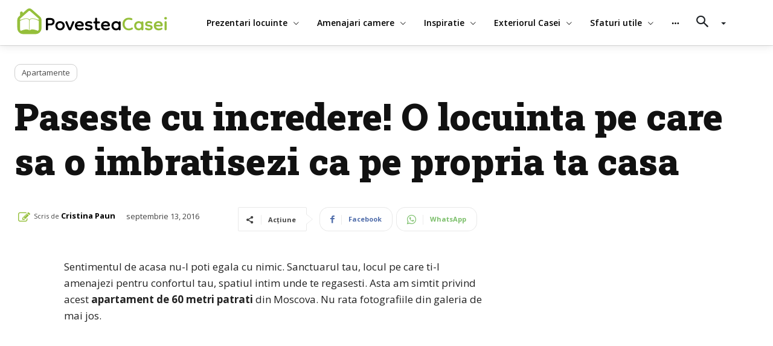

--- FILE ---
content_type: text/html; charset=UTF-8
request_url: https://povesteacasei.ro/paseste-cu-incredere-o-locuinta-pe-care-sa-o-imbratisezi-ca-pe-propria-ta-casa/
body_size: 58185
content:
<!doctype html >
<html lang="ro-RO">
<head><meta charset="UTF-8" /><script>if(navigator.userAgent.match(/MSIE|Internet Explorer/i)||navigator.userAgent.match(/Trident\/7\..*?rv:11/i)){var href=document.location.href;if(!href.match(/[?&]nowprocket/)){if(href.indexOf("?")==-1){if(href.indexOf("#")==-1){document.location.href=href+"?nowprocket=1"}else{document.location.href=href.replace("#","?nowprocket=1#")}}else{if(href.indexOf("#")==-1){document.location.href=href+"&nowprocket=1"}else{document.location.href=href.replace("#","&nowprocket=1#")}}}}</script><script>class RocketLazyLoadScripts{constructor(){this.v="1.2.3",this.triggerEvents=["keydown","mousedown","mousemove","touchmove","touchstart","touchend","wheel"],this.userEventHandler=this._triggerListener.bind(this),this.touchStartHandler=this._onTouchStart.bind(this),this.touchMoveHandler=this._onTouchMove.bind(this),this.touchEndHandler=this._onTouchEnd.bind(this),this.clickHandler=this._onClick.bind(this),this.interceptedClicks=[],window.addEventListener("pageshow",t=>{this.persisted=t.persisted}),window.addEventListener("DOMContentLoaded",()=>{this._preconnect3rdParties()}),this.delayedScripts={normal:[],async:[],defer:[]},this.trash=[],this.allJQueries=[]}_addUserInteractionListener(t){if(document.hidden){t._triggerListener();return}this.triggerEvents.forEach(e=>window.addEventListener(e,t.userEventHandler,{passive:!0})),window.addEventListener("touchstart",t.touchStartHandler,{passive:!0}),window.addEventListener("mousedown",t.touchStartHandler),document.addEventListener("visibilitychange",t.userEventHandler)}_removeUserInteractionListener(){this.triggerEvents.forEach(t=>window.removeEventListener(t,this.userEventHandler,{passive:!0})),document.removeEventListener("visibilitychange",this.userEventHandler)}_onTouchStart(t){"HTML"!==t.target.tagName&&(window.addEventListener("touchend",this.touchEndHandler),window.addEventListener("mouseup",this.touchEndHandler),window.addEventListener("touchmove",this.touchMoveHandler,{passive:!0}),window.addEventListener("mousemove",this.touchMoveHandler),t.target.addEventListener("click",this.clickHandler),this._renameDOMAttribute(t.target,"onclick","rocket-onclick"),this._pendingClickStarted())}_onTouchMove(t){window.removeEventListener("touchend",this.touchEndHandler),window.removeEventListener("mouseup",this.touchEndHandler),window.removeEventListener("touchmove",this.touchMoveHandler,{passive:!0}),window.removeEventListener("mousemove",this.touchMoveHandler),t.target.removeEventListener("click",this.clickHandler),this._renameDOMAttribute(t.target,"rocket-onclick","onclick"),this._pendingClickFinished()}_onTouchEnd(t){window.removeEventListener("touchend",this.touchEndHandler),window.removeEventListener("mouseup",this.touchEndHandler),window.removeEventListener("touchmove",this.touchMoveHandler,{passive:!0}),window.removeEventListener("mousemove",this.touchMoveHandler)}_onClick(t){t.target.removeEventListener("click",this.clickHandler),this._renameDOMAttribute(t.target,"rocket-onclick","onclick"),this.interceptedClicks.push(t),t.preventDefault(),t.stopPropagation(),t.stopImmediatePropagation(),this._pendingClickFinished()}_replayClicks(){window.removeEventListener("touchstart",this.touchStartHandler,{passive:!0}),window.removeEventListener("mousedown",this.touchStartHandler),this.interceptedClicks.forEach(t=>{t.target.dispatchEvent(new MouseEvent("click",{view:t.view,bubbles:!0,cancelable:!0}))})}_waitForPendingClicks(){return new Promise(t=>{this._isClickPending?this._pendingClickFinished=t:t()})}_pendingClickStarted(){this._isClickPending=!0}_pendingClickFinished(){this._isClickPending=!1}_renameDOMAttribute(t,e,r){t.hasAttribute&&t.hasAttribute(e)&&(event.target.setAttribute(r,event.target.getAttribute(e)),event.target.removeAttribute(e))}_triggerListener(){this._removeUserInteractionListener(this),"loading"===document.readyState?document.addEventListener("DOMContentLoaded",this._loadEverythingNow.bind(this)):this._loadEverythingNow()}_preconnect3rdParties(){let t=[];document.querySelectorAll("script[type=rocketlazyloadscript]").forEach(e=>{if(e.hasAttribute("src")){let r=new URL(e.src).origin;r!==location.origin&&t.push({src:r,crossOrigin:e.crossOrigin||"module"===e.getAttribute("data-rocket-type")})}}),t=[...new Map(t.map(t=>[JSON.stringify(t),t])).values()],this._batchInjectResourceHints(t,"preconnect")}async _loadEverythingNow(){this.lastBreath=Date.now(),this._delayEventListeners(this),this._delayJQueryReady(this),this._handleDocumentWrite(),this._registerAllDelayedScripts(),this._preloadAllScripts(),await this._loadScriptsFromList(this.delayedScripts.normal),await this._loadScriptsFromList(this.delayedScripts.defer),await this._loadScriptsFromList(this.delayedScripts.async);try{await this._triggerDOMContentLoaded(),await this._triggerWindowLoad()}catch(t){console.error(t)}window.dispatchEvent(new Event("rocket-allScriptsLoaded")),this._waitForPendingClicks().then(()=>{this._replayClicks()}),this._emptyTrash()}_registerAllDelayedScripts(){document.querySelectorAll("script[type=rocketlazyloadscript]").forEach(t=>{t.hasAttribute("data-rocket-src")?t.hasAttribute("async")&&!1!==t.async?this.delayedScripts.async.push(t):t.hasAttribute("defer")&&!1!==t.defer||"module"===t.getAttribute("data-rocket-type")?this.delayedScripts.defer.push(t):this.delayedScripts.normal.push(t):this.delayedScripts.normal.push(t)})}async _transformScript(t){return new Promise((await this._littleBreath(),navigator.userAgent.indexOf("Firefox/")>0||""===navigator.vendor)?e=>{let r=document.createElement("script");[...t.attributes].forEach(t=>{let e=t.nodeName;"type"!==e&&("data-rocket-type"===e&&(e="type"),"data-rocket-src"===e&&(e="src"),r.setAttribute(e,t.nodeValue))}),t.text&&(r.text=t.text),r.hasAttribute("src")?(r.addEventListener("load",e),r.addEventListener("error",e)):(r.text=t.text,e());try{t.parentNode.replaceChild(r,t)}catch(i){e()}}:async e=>{function r(){t.setAttribute("data-rocket-status","failed"),e()}try{let i=t.getAttribute("data-rocket-type"),n=t.getAttribute("data-rocket-src");t.text,i?(t.type=i,t.removeAttribute("data-rocket-type")):t.removeAttribute("type"),t.addEventListener("load",function r(){t.setAttribute("data-rocket-status","executed"),e()}),t.addEventListener("error",r),n?(t.removeAttribute("data-rocket-src"),t.src=n):t.src="data:text/javascript;base64,"+window.btoa(unescape(encodeURIComponent(t.text)))}catch(s){r()}})}async _loadScriptsFromList(t){let e=t.shift();return e&&e.isConnected?(await this._transformScript(e),this._loadScriptsFromList(t)):Promise.resolve()}_preloadAllScripts(){this._batchInjectResourceHints([...this.delayedScripts.normal,...this.delayedScripts.defer,...this.delayedScripts.async],"preload")}_batchInjectResourceHints(t,e){var r=document.createDocumentFragment();t.forEach(t=>{let i=t.getAttribute&&t.getAttribute("data-rocket-src")||t.src;if(i){let n=document.createElement("link");n.href=i,n.rel=e,"preconnect"!==e&&(n.as="script"),t.getAttribute&&"module"===t.getAttribute("data-rocket-type")&&(n.crossOrigin=!0),t.crossOrigin&&(n.crossOrigin=t.crossOrigin),t.integrity&&(n.integrity=t.integrity),r.appendChild(n),this.trash.push(n)}}),document.head.appendChild(r)}_delayEventListeners(t){let e={};function r(t,r){!function t(r){!e[r]&&(e[r]={originalFunctions:{add:r.addEventListener,remove:r.removeEventListener},eventsToRewrite:[]},r.addEventListener=function(){arguments[0]=i(arguments[0]),e[r].originalFunctions.add.apply(r,arguments)},r.removeEventListener=function(){arguments[0]=i(arguments[0]),e[r].originalFunctions.remove.apply(r,arguments)});function i(t){return e[r].eventsToRewrite.indexOf(t)>=0?"rocket-"+t:t}}(t),e[t].eventsToRewrite.push(r)}function i(t,e){let r=t[e];Object.defineProperty(t,e,{get:()=>r||function(){},set(i){t["rocket"+e]=r=i}})}r(document,"DOMContentLoaded"),r(window,"DOMContentLoaded"),r(window,"load"),r(window,"pageshow"),r(document,"readystatechange"),i(document,"onreadystatechange"),i(window,"onload"),i(window,"onpageshow")}_delayJQueryReady(t){let e;function r(r){if(r&&r.fn&&!t.allJQueries.includes(r)){r.fn.ready=r.fn.init.prototype.ready=function(e){return t.domReadyFired?e.bind(document)(r):document.addEventListener("rocket-DOMContentLoaded",()=>e.bind(document)(r)),r([])};let i=r.fn.on;r.fn.on=r.fn.init.prototype.on=function(){if(this[0]===window){function t(t){return t.split(" ").map(t=>"load"===t||0===t.indexOf("load.")?"rocket-jquery-load":t).join(" ")}"string"==typeof arguments[0]||arguments[0]instanceof String?arguments[0]=t(arguments[0]):"object"==typeof arguments[0]&&Object.keys(arguments[0]).forEach(e=>{let r=arguments[0][e];delete arguments[0][e],arguments[0][t(e)]=r})}return i.apply(this,arguments),this},t.allJQueries.push(r)}e=r}r(window.jQuery),Object.defineProperty(window,"jQuery",{get:()=>e,set(t){r(t)}})}async _triggerDOMContentLoaded(){this.domReadyFired=!0,await this._littleBreath(),document.dispatchEvent(new Event("rocket-DOMContentLoaded")),await this._littleBreath(),window.dispatchEvent(new Event("rocket-DOMContentLoaded")),await this._littleBreath(),document.dispatchEvent(new Event("rocket-readystatechange")),await this._littleBreath(),document.rocketonreadystatechange&&document.rocketonreadystatechange()}async _triggerWindowLoad(){await this._littleBreath(),window.dispatchEvent(new Event("rocket-load")),await this._littleBreath(),window.rocketonload&&window.rocketonload(),await this._littleBreath(),this.allJQueries.forEach(t=>t(window).trigger("rocket-jquery-load")),await this._littleBreath();let t=new Event("rocket-pageshow");t.persisted=this.persisted,window.dispatchEvent(t),await this._littleBreath(),window.rocketonpageshow&&window.rocketonpageshow({persisted:this.persisted})}_handleDocumentWrite(){let t=new Map;document.write=document.writeln=function(e){let r=document.currentScript;r||console.error("WPRocket unable to document.write this: "+e);let i=document.createRange(),n=r.parentElement,s=t.get(r);void 0===s&&(s=r.nextSibling,t.set(r,s));let a=document.createDocumentFragment();i.setStart(a,0),a.appendChild(i.createContextualFragment(e)),n.insertBefore(a,s)}}async _littleBreath(){Date.now()-this.lastBreath>45&&(await this._requestAnimFrame(),this.lastBreath=Date.now())}async _requestAnimFrame(){return document.hidden?new Promise(t=>setTimeout(t)):new Promise(t=>requestAnimationFrame(t))}_emptyTrash(){this.trash.forEach(t=>t.remove())}static run(){let t=new RocketLazyLoadScripts;t._addUserInteractionListener(t)}}RocketLazyLoadScripts.run();</script>
    
    <title>Paseste cu incredere! O locuinta pe care sa o imbratisezi ca pe propria ta casa</title><link rel="preload" as="style" href="https://fonts.googleapis.com/css?family=Open%20Sans%3A400%2C600%2C700%7CRoboto%3A400%2C500%2C700%7CPT%20Serif%3A700%2C400%7COpen%20Sans%3A600%2C400%2C500%7CMerriweather%3A600%2C400%7CRaleway%3A600%2C400%7CRoboto%20Slab%3A900%2C700%2C400&#038;display=swap" /><link rel="stylesheet" href="https://fonts.googleapis.com/css?family=Open%20Sans%3A400%2C600%2C700%7CRoboto%3A400%2C500%2C700%7CPT%20Serif%3A700%2C400%7COpen%20Sans%3A600%2C400%2C500%7CMerriweather%3A600%2C400%7CRaleway%3A600%2C400%7CRoboto%20Slab%3A900%2C700%2C400&#038;display=swap" media="print" onload="this.media='all'" /><noscript><link rel="stylesheet" href="https://fonts.googleapis.com/css?family=Open%20Sans%3A400%2C600%2C700%7CRoboto%3A400%2C500%2C700%7CPT%20Serif%3A700%2C400%7COpen%20Sans%3A600%2C400%2C500%7CMerriweather%3A600%2C400%7CRaleway%3A600%2C400%7CRoboto%20Slab%3A900%2C700%2C400&#038;display=swap" /></noscript>
    <meta name="viewport" content="width=device-width, initial-scale=1.0">
    <link rel="pingback" href="https://povesteacasei.ro/xmlrpc.php" />
    <meta name='robots' content='index, follow, max-image-preview:large, max-snippet:-1, max-video-preview:-1' />
<link rel="icon" type="image/png" href="https://povesteacasei.ro/wp-content/uploads/2021/07/favicon.png">
	<!-- This site is optimized with the Yoast SEO plugin v22.9 - https://yoast.com/wordpress/plugins/seo/ -->
	<meta name="description" content="Stilul amenajarii pe care si l-a dorit acest cuplu este un mix, cu trasaturi scandinave, cu valente contemporane, un eclectic personalizat astfel incat cei 2 sa se regaseasca per ansamblu in elementele decorului." />
	<link rel="canonical" href="https://povesteacasei.ro/paseste-cu-incredere-o-locuinta-pe-care-sa-o-imbratisezi-ca-pe-propria-ta-casa/" />
	<link rel="next" href="https://povesteacasei.ro/paseste-cu-incredere-o-locuinta-pe-care-sa-o-imbratisezi-ca-pe-propria-ta-casa/2/" />
	<meta property="og:locale" content="ro_RO" />
	<meta property="og:type" content="article" />
	<meta property="og:title" content="Paseste cu incredere! O locuinta pe care sa o imbratisezi ca pe propria ta casa" />
	<meta property="og:description" content="Stilul amenajarii pe care si l-a dorit acest cuplu este un mix, cu trasaturi scandinave, cu valente contemporane, un eclectic personalizat astfel incat cei 2 sa se regaseasca per ansamblu in elementele decorului." />
	<meta property="og:url" content="https://povesteacasei.ro/paseste-cu-incredere-o-locuinta-pe-care-sa-o-imbratisezi-ca-pe-propria-ta-casa/" />
	<meta property="og:site_name" content="Design interior, proiecte si prezentari de case" />
	<meta property="article:published_time" content="2016-09-13T15:00:00+00:00" />
	<meta property="article:modified_time" content="2022-06-28T20:49:54+00:00" />
	<meta property="og:image" content="https://povesteacasei.ro/wp-content/uploads/2021/07/Paseste-cu-incredere-O-locuinta-pe-care-sa-o-imbratisezi-ca-pe-propria-ta-casa_35955.jpg" />
	<meta property="og:image:width" content="1157" />
	<meta property="og:image:height" content="768" />
	<meta property="og:image:type" content="image/jpeg" />
	<meta name="author" content="Cristina Paun" />
	<meta name="twitter:card" content="summary_large_image" />
	<meta name="twitter:label1" content="Scris de" />
	<meta name="twitter:data1" content="Cristina Paun" />
	<meta name="twitter:label2" content="Timp estimat pentru citire" />
	<meta name="twitter:data2" content="3 minute" />
	<script type="application/ld+json" class="yoast-schema-graph">{"@context":"https://schema.org","@graph":[{"@type":"WebPage","@id":"https://povesteacasei.ro/paseste-cu-incredere-o-locuinta-pe-care-sa-o-imbratisezi-ca-pe-propria-ta-casa/","url":"https://povesteacasei.ro/paseste-cu-incredere-o-locuinta-pe-care-sa-o-imbratisezi-ca-pe-propria-ta-casa/","name":"Paseste cu incredere! O locuinta pe care sa o imbratisezi ca pe propria ta casa","isPartOf":{"@id":"https://povesteacasei.ro/#website"},"primaryImageOfPage":{"@id":"https://povesteacasei.ro/paseste-cu-incredere-o-locuinta-pe-care-sa-o-imbratisezi-ca-pe-propria-ta-casa/#primaryimage"},"image":{"@id":"https://povesteacasei.ro/paseste-cu-incredere-o-locuinta-pe-care-sa-o-imbratisezi-ca-pe-propria-ta-casa/#primaryimage"},"thumbnailUrl":"https://povesteacasei.ro/wp-content/uploads/2021/07/Paseste-cu-incredere-O-locuinta-pe-care-sa-o-imbratisezi-ca-pe-propria-ta-casa_35955.jpg","datePublished":"2016-09-13T15:00:00+00:00","dateModified":"2022-06-28T20:49:54+00:00","author":{"@id":"https://povesteacasei.ro/#/schema/person/ad64dc63073c8f559d9281bfd2bb0a57"},"description":"Stilul amenajarii pe care si l-a dorit acest cuplu este un mix, cu trasaturi scandinave, cu valente contemporane, un eclectic personalizat astfel incat cei 2 sa se regaseasca per ansamblu in elementele decorului.","inLanguage":"ro-RO","potentialAction":[{"@type":"ReadAction","target":["https://povesteacasei.ro/paseste-cu-incredere-o-locuinta-pe-care-sa-o-imbratisezi-ca-pe-propria-ta-casa/"]}]},{"@type":"ImageObject","inLanguage":"ro-RO","@id":"https://povesteacasei.ro/paseste-cu-incredere-o-locuinta-pe-care-sa-o-imbratisezi-ca-pe-propria-ta-casa/#primaryimage","url":"https://povesteacasei.ro/wp-content/uploads/2021/07/Paseste-cu-incredere-O-locuinta-pe-care-sa-o-imbratisezi-ca-pe-propria-ta-casa_35955.jpg","contentUrl":"https://povesteacasei.ro/wp-content/uploads/2021/07/Paseste-cu-incredere-O-locuinta-pe-care-sa-o-imbratisezi-ca-pe-propria-ta-casa_35955.jpg","width":1157,"height":768},{"@type":"WebSite","@id":"https://povesteacasei.ro/#website","url":"https://povesteacasei.ro/","name":"Design interior, proiecte si prezentari de case","description":"PovesteaCasei iti vine in ajutor cu cele mai noi idei, sfaturi si poze pentru amenajarea casei tale, de la design interior si design exterior, pana la cele mai creative moduri de a face din gradina ta un spatiu de care sa te bucuri in fiecare zi","potentialAction":[{"@type":"SearchAction","target":{"@type":"EntryPoint","urlTemplate":"https://povesteacasei.ro/?s={search_term_string}"},"query-input":"required name=search_term_string"}],"inLanguage":"ro-RO"},{"@type":"Person","@id":"https://povesteacasei.ro/#/schema/person/ad64dc63073c8f559d9281bfd2bb0a57","name":"Cristina Paun","image":{"@type":"ImageObject","inLanguage":"ro-RO","@id":"https://povesteacasei.ro/#/schema/person/image/","url":"https://secure.gravatar.com/avatar/620500b137df32cb8d86c4f46877a44ca21dcc779e008beab32696e1deb59e69?s=96&d=mm&r=g","contentUrl":"https://secure.gravatar.com/avatar/620500b137df32cb8d86c4f46877a44ca21dcc779e008beab32696e1deb59e69?s=96&d=mm&r=g","caption":"Cristina Paun"},"sameAs":["https://www.linkedin.com/in/cristina-paun-53477560/"],"url":"https://povesteacasei.ro/author/cristina-paun/"}]}</script>
	<!-- / Yoast SEO plugin. -->


<link rel='dns-prefetch' href='//use.fontawesome.com' />
<link rel='dns-prefetch' href='//cdn.jsdelivr.net' />
<link rel='dns-prefetch' href='//fonts.googleapis.com' />
<link rel='dns-prefetch' href='//www.googletagmanager.com' />
<link rel='dns-prefetch' href='//www.googletagservices.com' />
<link rel='dns-prefetch' href='//adservice.google.com' />
<link rel='dns-prefetch' href='//pagead2.googlesyndication.com' />
<link rel='dns-prefetch' href='//tpc.googlesyndication.com' />
<link rel='dns-prefetch' href='//google-analytics.com' />
<link rel='dns-prefetch' href='//www.google-analytics.com' />
<link rel='dns-prefetch' href='//ssl.google-analytics.com' />
<link rel='dns-prefetch' href='//connect.facebook.net' />
<link rel='dns-prefetch' href='//quantcast.mgr.consensu.org' />
<link rel='dns-prefetch' href='//ado.icorp.ro' />
<link href='https://fonts.gstatic.com' crossorigin rel='preconnect' />
<link rel="alternate" type="application/rss+xml" title="Design interior, proiecte si prezentari de case &raquo; Flux" href="https://povesteacasei.ro/feed/" />
<link rel="alternate" type="application/rss+xml" title="Design interior, proiecte si prezentari de case &raquo; Flux comentarii" href="https://povesteacasei.ro/comments/feed/" />
<link rel="alternate" type="application/rss+xml" title="Flux comentarii Design interior, proiecte si prezentari de case &raquo; Paseste cu incredere! O locuinta pe care sa o imbratisezi ca pe propria ta casa" href="https://povesteacasei.ro/paseste-cu-incredere-o-locuinta-pe-care-sa-o-imbratisezi-ca-pe-propria-ta-casa/feed/" />
<link rel="alternate" title="oEmbed (JSON)" type="application/json+oembed" href="https://povesteacasei.ro/wp-json/oembed/1.0/embed?url=https%3A%2F%2Fpovesteacasei.ro%2Fpaseste-cu-incredere-o-locuinta-pe-care-sa-o-imbratisezi-ca-pe-propria-ta-casa%2F" />
<link rel="alternate" title="oEmbed (XML)" type="text/xml+oembed" href="https://povesteacasei.ro/wp-json/oembed/1.0/embed?url=https%3A%2F%2Fpovesteacasei.ro%2Fpaseste-cu-incredere-o-locuinta-pe-care-sa-o-imbratisezi-ca-pe-propria-ta-casa%2F&#038;format=xml" />
<style id='wp-img-auto-sizes-contain-inline-css' type='text/css'>
img:is([sizes=auto i],[sizes^="auto," i]){contain-intrinsic-size:3000px 1500px}
/*# sourceURL=wp-img-auto-sizes-contain-inline-css */
</style>
<style id='wp-emoji-styles-inline-css' type='text/css'>

	img.wp-smiley, img.emoji {
		display: inline !important;
		border: none !important;
		box-shadow: none !important;
		height: 1em !important;
		width: 1em !important;
		margin: 0 0.07em !important;
		vertical-align: -0.1em !important;
		background: none !important;
		padding: 0 !important;
	}
/*# sourceURL=wp-emoji-styles-inline-css */
</style>
<style id='wp-block-library-inline-css' type='text/css'>
:root{--wp-block-synced-color:#7a00df;--wp-block-synced-color--rgb:122,0,223;--wp-bound-block-color:var(--wp-block-synced-color);--wp-editor-canvas-background:#ddd;--wp-admin-theme-color:#007cba;--wp-admin-theme-color--rgb:0,124,186;--wp-admin-theme-color-darker-10:#006ba1;--wp-admin-theme-color-darker-10--rgb:0,107,160.5;--wp-admin-theme-color-darker-20:#005a87;--wp-admin-theme-color-darker-20--rgb:0,90,135;--wp-admin-border-width-focus:2px}@media (min-resolution:192dpi){:root{--wp-admin-border-width-focus:1.5px}}.wp-element-button{cursor:pointer}:root .has-very-light-gray-background-color{background-color:#eee}:root .has-very-dark-gray-background-color{background-color:#313131}:root .has-very-light-gray-color{color:#eee}:root .has-very-dark-gray-color{color:#313131}:root .has-vivid-green-cyan-to-vivid-cyan-blue-gradient-background{background:linear-gradient(135deg,#00d084,#0693e3)}:root .has-purple-crush-gradient-background{background:linear-gradient(135deg,#34e2e4,#4721fb 50%,#ab1dfe)}:root .has-hazy-dawn-gradient-background{background:linear-gradient(135deg,#faaca8,#dad0ec)}:root .has-subdued-olive-gradient-background{background:linear-gradient(135deg,#fafae1,#67a671)}:root .has-atomic-cream-gradient-background{background:linear-gradient(135deg,#fdd79a,#004a59)}:root .has-nightshade-gradient-background{background:linear-gradient(135deg,#330968,#31cdcf)}:root .has-midnight-gradient-background{background:linear-gradient(135deg,#020381,#2874fc)}:root{--wp--preset--font-size--normal:16px;--wp--preset--font-size--huge:42px}.has-regular-font-size{font-size:1em}.has-larger-font-size{font-size:2.625em}.has-normal-font-size{font-size:var(--wp--preset--font-size--normal)}.has-huge-font-size{font-size:var(--wp--preset--font-size--huge)}.has-text-align-center{text-align:center}.has-text-align-left{text-align:left}.has-text-align-right{text-align:right}.has-fit-text{white-space:nowrap!important}#end-resizable-editor-section{display:none}.aligncenter{clear:both}.items-justified-left{justify-content:flex-start}.items-justified-center{justify-content:center}.items-justified-right{justify-content:flex-end}.items-justified-space-between{justify-content:space-between}.screen-reader-text{border:0;clip-path:inset(50%);height:1px;margin:-1px;overflow:hidden;padding:0;position:absolute;width:1px;word-wrap:normal!important}.screen-reader-text:focus{background-color:#ddd;clip-path:none;color:#444;display:block;font-size:1em;height:auto;left:5px;line-height:normal;padding:15px 23px 14px;text-decoration:none;top:5px;width:auto;z-index:100000}html :where(.has-border-color){border-style:solid}html :where([style*=border-top-color]){border-top-style:solid}html :where([style*=border-right-color]){border-right-style:solid}html :where([style*=border-bottom-color]){border-bottom-style:solid}html :where([style*=border-left-color]){border-left-style:solid}html :where([style*=border-width]){border-style:solid}html :where([style*=border-top-width]){border-top-style:solid}html :where([style*=border-right-width]){border-right-style:solid}html :where([style*=border-bottom-width]){border-bottom-style:solid}html :where([style*=border-left-width]){border-left-style:solid}html :where(img[class*=wp-image-]){height:auto;max-width:100%}:where(figure){margin:0 0 1em}html :where(.is-position-sticky){--wp-admin--admin-bar--position-offset:var(--wp-admin--admin-bar--height,0px)}@media screen and (max-width:600px){html :where(.is-position-sticky){--wp-admin--admin-bar--position-offset:0px}}

/*# sourceURL=wp-block-library-inline-css */
</style><style id='global-styles-inline-css' type='text/css'>
:root{--wp--preset--aspect-ratio--square: 1;--wp--preset--aspect-ratio--4-3: 4/3;--wp--preset--aspect-ratio--3-4: 3/4;--wp--preset--aspect-ratio--3-2: 3/2;--wp--preset--aspect-ratio--2-3: 2/3;--wp--preset--aspect-ratio--16-9: 16/9;--wp--preset--aspect-ratio--9-16: 9/16;--wp--preset--color--black: #000000;--wp--preset--color--cyan-bluish-gray: #abb8c3;--wp--preset--color--white: #ffffff;--wp--preset--color--pale-pink: #f78da7;--wp--preset--color--vivid-red: #cf2e2e;--wp--preset--color--luminous-vivid-orange: #ff6900;--wp--preset--color--luminous-vivid-amber: #fcb900;--wp--preset--color--light-green-cyan: #7bdcb5;--wp--preset--color--vivid-green-cyan: #00d084;--wp--preset--color--pale-cyan-blue: #8ed1fc;--wp--preset--color--vivid-cyan-blue: #0693e3;--wp--preset--color--vivid-purple: #9b51e0;--wp--preset--gradient--vivid-cyan-blue-to-vivid-purple: linear-gradient(135deg,rgb(6,147,227) 0%,rgb(155,81,224) 100%);--wp--preset--gradient--light-green-cyan-to-vivid-green-cyan: linear-gradient(135deg,rgb(122,220,180) 0%,rgb(0,208,130) 100%);--wp--preset--gradient--luminous-vivid-amber-to-luminous-vivid-orange: linear-gradient(135deg,rgb(252,185,0) 0%,rgb(255,105,0) 100%);--wp--preset--gradient--luminous-vivid-orange-to-vivid-red: linear-gradient(135deg,rgb(255,105,0) 0%,rgb(207,46,46) 100%);--wp--preset--gradient--very-light-gray-to-cyan-bluish-gray: linear-gradient(135deg,rgb(238,238,238) 0%,rgb(169,184,195) 100%);--wp--preset--gradient--cool-to-warm-spectrum: linear-gradient(135deg,rgb(74,234,220) 0%,rgb(151,120,209) 20%,rgb(207,42,186) 40%,rgb(238,44,130) 60%,rgb(251,105,98) 80%,rgb(254,248,76) 100%);--wp--preset--gradient--blush-light-purple: linear-gradient(135deg,rgb(255,206,236) 0%,rgb(152,150,240) 100%);--wp--preset--gradient--blush-bordeaux: linear-gradient(135deg,rgb(254,205,165) 0%,rgb(254,45,45) 50%,rgb(107,0,62) 100%);--wp--preset--gradient--luminous-dusk: linear-gradient(135deg,rgb(255,203,112) 0%,rgb(199,81,192) 50%,rgb(65,88,208) 100%);--wp--preset--gradient--pale-ocean: linear-gradient(135deg,rgb(255,245,203) 0%,rgb(182,227,212) 50%,rgb(51,167,181) 100%);--wp--preset--gradient--electric-grass: linear-gradient(135deg,rgb(202,248,128) 0%,rgb(113,206,126) 100%);--wp--preset--gradient--midnight: linear-gradient(135deg,rgb(2,3,129) 0%,rgb(40,116,252) 100%);--wp--preset--font-size--small: 11px;--wp--preset--font-size--medium: 20px;--wp--preset--font-size--large: 32px;--wp--preset--font-size--x-large: 42px;--wp--preset--font-size--regular: 15px;--wp--preset--font-size--larger: 50px;--wp--preset--spacing--20: 0.44rem;--wp--preset--spacing--30: 0.67rem;--wp--preset--spacing--40: 1rem;--wp--preset--spacing--50: 1.5rem;--wp--preset--spacing--60: 2.25rem;--wp--preset--spacing--70: 3.38rem;--wp--preset--spacing--80: 5.06rem;--wp--preset--shadow--natural: 6px 6px 9px rgba(0, 0, 0, 0.2);--wp--preset--shadow--deep: 12px 12px 50px rgba(0, 0, 0, 0.4);--wp--preset--shadow--sharp: 6px 6px 0px rgba(0, 0, 0, 0.2);--wp--preset--shadow--outlined: 6px 6px 0px -3px rgb(255, 255, 255), 6px 6px rgb(0, 0, 0);--wp--preset--shadow--crisp: 6px 6px 0px rgb(0, 0, 0);}:where(.is-layout-flex){gap: 0.5em;}:where(.is-layout-grid){gap: 0.5em;}body .is-layout-flex{display: flex;}.is-layout-flex{flex-wrap: wrap;align-items: center;}.is-layout-flex > :is(*, div){margin: 0;}body .is-layout-grid{display: grid;}.is-layout-grid > :is(*, div){margin: 0;}:where(.wp-block-columns.is-layout-flex){gap: 2em;}:where(.wp-block-columns.is-layout-grid){gap: 2em;}:where(.wp-block-post-template.is-layout-flex){gap: 1.25em;}:where(.wp-block-post-template.is-layout-grid){gap: 1.25em;}.has-black-color{color: var(--wp--preset--color--black) !important;}.has-cyan-bluish-gray-color{color: var(--wp--preset--color--cyan-bluish-gray) !important;}.has-white-color{color: var(--wp--preset--color--white) !important;}.has-pale-pink-color{color: var(--wp--preset--color--pale-pink) !important;}.has-vivid-red-color{color: var(--wp--preset--color--vivid-red) !important;}.has-luminous-vivid-orange-color{color: var(--wp--preset--color--luminous-vivid-orange) !important;}.has-luminous-vivid-amber-color{color: var(--wp--preset--color--luminous-vivid-amber) !important;}.has-light-green-cyan-color{color: var(--wp--preset--color--light-green-cyan) !important;}.has-vivid-green-cyan-color{color: var(--wp--preset--color--vivid-green-cyan) !important;}.has-pale-cyan-blue-color{color: var(--wp--preset--color--pale-cyan-blue) !important;}.has-vivid-cyan-blue-color{color: var(--wp--preset--color--vivid-cyan-blue) !important;}.has-vivid-purple-color{color: var(--wp--preset--color--vivid-purple) !important;}.has-black-background-color{background-color: var(--wp--preset--color--black) !important;}.has-cyan-bluish-gray-background-color{background-color: var(--wp--preset--color--cyan-bluish-gray) !important;}.has-white-background-color{background-color: var(--wp--preset--color--white) !important;}.has-pale-pink-background-color{background-color: var(--wp--preset--color--pale-pink) !important;}.has-vivid-red-background-color{background-color: var(--wp--preset--color--vivid-red) !important;}.has-luminous-vivid-orange-background-color{background-color: var(--wp--preset--color--luminous-vivid-orange) !important;}.has-luminous-vivid-amber-background-color{background-color: var(--wp--preset--color--luminous-vivid-amber) !important;}.has-light-green-cyan-background-color{background-color: var(--wp--preset--color--light-green-cyan) !important;}.has-vivid-green-cyan-background-color{background-color: var(--wp--preset--color--vivid-green-cyan) !important;}.has-pale-cyan-blue-background-color{background-color: var(--wp--preset--color--pale-cyan-blue) !important;}.has-vivid-cyan-blue-background-color{background-color: var(--wp--preset--color--vivid-cyan-blue) !important;}.has-vivid-purple-background-color{background-color: var(--wp--preset--color--vivid-purple) !important;}.has-black-border-color{border-color: var(--wp--preset--color--black) !important;}.has-cyan-bluish-gray-border-color{border-color: var(--wp--preset--color--cyan-bluish-gray) !important;}.has-white-border-color{border-color: var(--wp--preset--color--white) !important;}.has-pale-pink-border-color{border-color: var(--wp--preset--color--pale-pink) !important;}.has-vivid-red-border-color{border-color: var(--wp--preset--color--vivid-red) !important;}.has-luminous-vivid-orange-border-color{border-color: var(--wp--preset--color--luminous-vivid-orange) !important;}.has-luminous-vivid-amber-border-color{border-color: var(--wp--preset--color--luminous-vivid-amber) !important;}.has-light-green-cyan-border-color{border-color: var(--wp--preset--color--light-green-cyan) !important;}.has-vivid-green-cyan-border-color{border-color: var(--wp--preset--color--vivid-green-cyan) !important;}.has-pale-cyan-blue-border-color{border-color: var(--wp--preset--color--pale-cyan-blue) !important;}.has-vivid-cyan-blue-border-color{border-color: var(--wp--preset--color--vivid-cyan-blue) !important;}.has-vivid-purple-border-color{border-color: var(--wp--preset--color--vivid-purple) !important;}.has-vivid-cyan-blue-to-vivid-purple-gradient-background{background: var(--wp--preset--gradient--vivid-cyan-blue-to-vivid-purple) !important;}.has-light-green-cyan-to-vivid-green-cyan-gradient-background{background: var(--wp--preset--gradient--light-green-cyan-to-vivid-green-cyan) !important;}.has-luminous-vivid-amber-to-luminous-vivid-orange-gradient-background{background: var(--wp--preset--gradient--luminous-vivid-amber-to-luminous-vivid-orange) !important;}.has-luminous-vivid-orange-to-vivid-red-gradient-background{background: var(--wp--preset--gradient--luminous-vivid-orange-to-vivid-red) !important;}.has-very-light-gray-to-cyan-bluish-gray-gradient-background{background: var(--wp--preset--gradient--very-light-gray-to-cyan-bluish-gray) !important;}.has-cool-to-warm-spectrum-gradient-background{background: var(--wp--preset--gradient--cool-to-warm-spectrum) !important;}.has-blush-light-purple-gradient-background{background: var(--wp--preset--gradient--blush-light-purple) !important;}.has-blush-bordeaux-gradient-background{background: var(--wp--preset--gradient--blush-bordeaux) !important;}.has-luminous-dusk-gradient-background{background: var(--wp--preset--gradient--luminous-dusk) !important;}.has-pale-ocean-gradient-background{background: var(--wp--preset--gradient--pale-ocean) !important;}.has-electric-grass-gradient-background{background: var(--wp--preset--gradient--electric-grass) !important;}.has-midnight-gradient-background{background: var(--wp--preset--gradient--midnight) !important;}.has-small-font-size{font-size: var(--wp--preset--font-size--small) !important;}.has-medium-font-size{font-size: var(--wp--preset--font-size--medium) !important;}.has-large-font-size{font-size: var(--wp--preset--font-size--large) !important;}.has-x-large-font-size{font-size: var(--wp--preset--font-size--x-large) !important;}
/*# sourceURL=global-styles-inline-css */
</style>

<style id='classic-theme-styles-inline-css' type='text/css'>
/*! This file is auto-generated */
.wp-block-button__link{color:#fff;background-color:#32373c;border-radius:9999px;box-shadow:none;text-decoration:none;padding:calc(.667em + 2px) calc(1.333em + 2px);font-size:1.125em}.wp-block-file__button{background:#32373c;color:#fff;text-decoration:none}
/*# sourceURL=/wp-includes/css/classic-themes.min.css */
</style>
<link data-minify="1" rel='stylesheet' id='contact-form-7-css' href='https://povesteacasei.ro/wp-content/cache/min/1/wp-content/plugins/contact-form-7/includes/css/styles.css?ver=1768237478' type='text/css' media='all' />
<link data-minify="1" rel='stylesheet' id='load-fa-css' href='https://povesteacasei.ro/wp-content/cache/min/1/releases/v5.0.13/css/all.css?ver=1768237478' type='text/css' media='all' />
<link data-minify="1" rel='stylesheet' id='bootstrap-css' href='https://povesteacasei.ro/wp-content/cache/min/1/npm/bootstrap@5.1.3/dist/css/bootstrap.min.css?ver=1768237478' type='text/css' media='all' />
<link data-minify="1" rel='stylesheet' id='custom-product-pins-css' href='https://povesteacasei.ro/wp-content/cache/min/1/wp-content/plugins/custom-product-pins/custom-product-pins.css?ver=1768237478' type='text/css' media='all' />
<link data-minify="1" rel='stylesheet' id='wpra-front-css' href='https://povesteacasei.ro/wp-content/cache/min/1/wp-content/plugins/wpreactions-pro/assets/css/front.css?ver=1768237478' type='text/css' media='all' />
<link data-minify="1" rel='stylesheet' id='wpra-fontawesome-css' href='https://povesteacasei.ro/wp-content/cache/min/1/wp-content/plugins/wpreactions-pro/assets/vendor/fontawesome/css/all.min.css?ver=1768237478' type='text/css' media='all' />
<link data-minify="1" rel='stylesheet' id='td-plugin-multi-purpose-css' href='https://povesteacasei.ro/wp-content/cache/min/1/wp-content/plugins/td-composer/td-multi-purpose/style.css?ver=1768237478' type='text/css' media='all' />

<link data-minify="1" rel='stylesheet' id='font_awesome-css' href='https://povesteacasei.ro/wp-content/cache/min/1/wp-content/plugins/td-composer/assets/fonts/font-awesome/font-awesome.css?ver=1768237478' type='text/css' media='all' />
<link data-minify="1" rel='stylesheet' id='td-multipurpose-css' href='https://povesteacasei.ro/wp-content/cache/min/1/wp-content/plugins/td-composer/assets/fonts/td-multipurpose/td-multipurpose.css?ver=1768237478' type='text/css' media='all' />
<link data-minify="1" rel='stylesheet' id='td-theme-css' href='https://povesteacasei.ro/wp-content/cache/min/1/wp-content/themes/Newspaper/style.css?ver=1768237478' type='text/css' media='all' />
<style id='td-theme-inline-css' type='text/css'>@media (max-width:767px){.td-header-desktop-wrap{display:none}}@media (min-width:767px){.td-header-mobile-wrap{display:none}}</style>
<link data-minify="1" rel='stylesheet' id='td-legacy-framework-front-style-css' href='https://povesteacasei.ro/wp-content/cache/min/1/wp-content/plugins/td-composer/legacy/Newspaper/assets/css/td_legacy_main.css?ver=1768237478' type='text/css' media='all' />
<link data-minify="1" rel='stylesheet' id='tdb_style_cloud_templates_front-css' href='https://povesteacasei.ro/wp-content/cache/min/1/wp-content/plugins/td-cloud-library/assets/css/tdb_main.css?ver=1768237478' type='text/css' media='all' />
<style id='rocket-lazyload-inline-css' type='text/css'>
.rll-youtube-player{position:relative;padding-bottom:56.23%;height:0;overflow:hidden;max-width:100%;}.rll-youtube-player:focus-within{outline: 2px solid currentColor;outline-offset: 5px;}.rll-youtube-player iframe{position:absolute;top:0;left:0;width:100%;height:100%;z-index:100;background:0 0}.rll-youtube-player img{bottom:0;display:block;left:0;margin:auto;max-width:100%;width:100%;position:absolute;right:0;top:0;border:none;height:auto;-webkit-transition:.4s all;-moz-transition:.4s all;transition:.4s all}.rll-youtube-player img:hover{-webkit-filter:brightness(75%)}.rll-youtube-player .play{height:100%;width:100%;left:0;top:0;position:absolute;background:url(https://povesteacasei.ro/wp-content/plugins/wp-rocket/assets/img/youtube.png) no-repeat center;background-color: transparent !important;cursor:pointer;border:none;}
/*# sourceURL=rocket-lazyload-inline-css */
</style>
<script type="text/javascript" src="https://povesteacasei.ro/wp-includes/js/jquery/jquery.min.js?ver=3.7.1" id="jquery-core-js"></script>
<script type="text/javascript" src="https://povesteacasei.ro/wp-includes/js/jquery/jquery-migrate.min.js?ver=3.4.1" id="jquery-migrate-js"></script>
<script type="text/javascript" id="custom-product-pins-js-extra">
/* <![CDATA[ */
var custom_product_pins = {"ajaxurl":"https://povesteacasei.ro/wp-admin/admin-ajax.php"};
//# sourceURL=custom-product-pins-js-extra
/* ]]> */
</script>
<script data-minify="1" type="text/javascript" src="https://povesteacasei.ro/wp-content/cache/min/1/wp-content/plugins/custom-product-pins/custom-product-pins.js?ver=1768237478" id="custom-product-pins-js"></script>
<script type="text/javascript" src="https://povesteacasei.ro/wp-content/plugins/wpreactions-pro/assets/vendor/lottie/lottie.min.js?v=3.0.20&amp;ver=6.9" id="wpra-lottie-js"></script>
<script type="text/javascript" id="wpra-front-js-extra">
/* <![CDATA[ */
var wpreactions = {"ajaxurl":"https://povesteacasei.ro/wp-admin/admin-ajax.php","emojis_base_url":{"builtin":"https://povesteacasei.ro/wp-content/plugins/wpreactions-pro/assets/emojis/","custom":"https://povesteacasei.ro/wp-content/uploads/wpreactions/emojis/"},"social_platforms":{"facebook":{"label":"Facebook","color":"#3b5998","url":{"desktop":"https://www.facebook.com/sharer/sharer.php?u="}},"twitter":{"label":"Twitter","color":"#00acee","url":{"desktop":"https://twitter.com/intent/tweet?text="}},"whatsapp":{"label":"Whatsapp","color":"#25d366","url":{"desktop":"https://api.whatsapp.com/send?text=","mobile":"whatsapp://send?text="}},"linkedin":{"label":"Linkedin","color":"#0077b5","url":{"desktop":"https://www.linkedin.com/shareArticle?url="}},"pinterest":{"label":"Pinterest","color":"#bd081c","url":{"desktop":"https://pinterest.com/pin/create/link/?url="}},"messenger":{"label":"Messenger","color":"#0078FF","url":{"desktop":"https://www.facebook.com/dialog/send?app_id=140586622674265&redirect_uri=https://facebook.com&link=","mobile":"fb-messenger://share?link="}},"reddit":{"label":"Reddit","color":"#ff4500","url":{"desktop":"https://reddit.com/submit?url="}},"telegram":{"label":"Telegram","color":"#0088cc","url":{"desktop":"https://t.me/share/url?url="}},"tumblr":{"label":"Tumblr","color":"#001935","url":{"desktop":"https://tumblr.com/widgets/share/tool?canonicalUrl="}},"vkontakte":{"label":"VKontakte","color":"#5181B8","url":{"desktop":"https://vk.com/share.php?url="}},"gmail":{"label":"Gmail","color":"#EA4335","url":{"desktop":"https://mail.google.com/mail/?view=cm&su=Shared%20with%20wpreactions&body=","mobile":"mailto:?Subject=Shared%20with%20wpreactions&body="}},"email":{"label":"Email","color":"#424242","url":{"desktop":"mailto:?Subject=Shared%20with%20wpreactions&body="}}},"version":"3.0.20","user_reaction_limitation":"1"};
//# sourceURL=wpra-front-js-extra
/* ]]> */
</script>
<script data-minify="1" type="text/javascript" src="https://povesteacasei.ro/wp-content/cache/min/1/wp-content/plugins/wpreactions-pro/assets/js/front.js?ver=1768237478" id="wpra-front-js"></script>
<link rel="https://api.w.org/" href="https://povesteacasei.ro/wp-json/" /><link rel="alternate" title="JSON" type="application/json" href="https://povesteacasei.ro/wp-json/wp/v2/posts/4243" /><link rel="EditURI" type="application/rsd+xml" title="RSD" href="https://povesteacasei.ro/xmlrpc.php?rsd" />
<meta name="generator" content="WordPress 6.9" />
<link rel='shortlink' href='https://povesteacasei.ro/?p=4243' />
<style id="wpreactions-style-global">.wpra-plugin-container[data-source="global"] .wpra-call-to-action {border-bottom: 1px solid #eee;padding-bottom: 35px;border-bottom-width: 1px;border-bottom-style: solid;border-bottom-color: #eeeeee;color: #000000;font-size: 25px;font-weight: 600;display: block;} .wpra-plugin-container[data-source="global"] .wpra-reaction-label {background-color: #f2f2f2;color: #000000;font-size: 14px;font-weight: 700;} .wpra-plugin-container[data-source="global"] .wpra-reaction.active .wpra-reaction-label {background-color: #6f42c1;color: #ffffff;} .wpra-plugin-container[data-source="global"] .wpra-reaction:hover .wpra-reaction-label {background-color: #6f42c1;color: #ffffff;} .wpra-plugin-container[data-source="global"] .wpra-reaction-track {background-color: #f2f2f2;} .wpra-plugin-container[data-source="global"] .wpra-reaction-track-val {color: #000000;font-size: 15px;font-weight: 300;} .wpra-plugin-container[data-source="global"] .wpra-reaction-track-bar {background-color: #b19ada;} .wpra-plugin-container[data-source="global"]  {justify-content: center;} .wpra-plugin-container[data-source="global"] .wpra-reactions {} .wpra-plugin-container[data-source="global"] .wpra-flying {color: #000000;font-size: 16px;font-weight: 300;} .wpra-plugin-container[data-source="global"] .wpra-reaction-animation-holder {width: 58px;height: 58px;margin: 0px;padding: 0px;} .wpra-plugin-container[data-source="global"] .wpra-reaction-static-holder {width: 58px;height: 58px;margin: 0px;padding: 6px;} .wpra-plugin-container[data-source="global"] .wpra-share-expandable-more {border-radius: 5px;} .wpra-plugin-container[data-source="global"] .wpra-share-expandable-counts {font-size: 30px;font-weight: 700;color: #000000;} .wpra-plugin-container[data-source="global"] .share-btn {border-radius: 5px;} </style>    <script type="rocketlazyloadscript">
        window.tdb_global_vars = {"wpRestUrl":"https:\/\/povesteacasei.ro\/wp-json\/","permalinkStructure":"\/%postname%\/"};
        window.tdb_p_autoload_vars = {"isAjax":false,"isAdminBarShowing":false,"autoloadScrollPercent":50,"postAutoloadStatus":"off","origPostEditUrl":null};
    </script>
    
    <style id="tdb-global-colors">:root{--aniglobe-dark:#2e3837;--aniglobe-grey:#899e9b;--aniglobe-light:#e4eeed;--aniglobe-primary:#52e2cf;--aniglobe-accent:#27756b;--doc-custom-color-1:#3A454E;--doc-custom-color-2:#2cc8b3;--doc-custom-color-3:#9BA1A8;--doc-custom-color-4:#eff3f4;--doc-custom-color-5:#f7f9f9;--military-news-accent:#ef6421;--military-news-bg-1:#1f1f11;--military-news-bg-2:#33351E;--military-news-bg-3:#505331}</style>
	

<!-- JS generated by theme -->

<script type="rocketlazyloadscript">
    
    

	    var tdBlocksArray = []; //here we store all the items for the current page

	    // td_block class - each ajax block uses a object of this class for requests
	    function tdBlock() {
		    this.id = '';
		    this.block_type = 1; //block type id (1-234 etc)
		    this.atts = '';
		    this.td_column_number = '';
		    this.td_current_page = 1; //
		    this.post_count = 0; //from wp
		    this.found_posts = 0; //from wp
		    this.max_num_pages = 0; //from wp
		    this.td_filter_value = ''; //current live filter value
		    this.is_ajax_running = false;
		    this.td_user_action = ''; // load more or infinite loader (used by the animation)
		    this.header_color = '';
		    this.ajax_pagination_infinite_stop = ''; //show load more at page x
	    }

        // td_js_generator - mini detector
        ( function () {
            var htmlTag = document.getElementsByTagName("html")[0];

	        if ( navigator.userAgent.indexOf("MSIE 10.0") > -1 ) {
                htmlTag.className += ' ie10';
            }

            if ( !!navigator.userAgent.match(/Trident.*rv\:11\./) ) {
                htmlTag.className += ' ie11';
            }

	        if ( navigator.userAgent.indexOf("Edge") > -1 ) {
                htmlTag.className += ' ieEdge';
            }

            if ( /(iPad|iPhone|iPod)/g.test(navigator.userAgent) ) {
                htmlTag.className += ' td-md-is-ios';
            }

            var user_agent = navigator.userAgent.toLowerCase();
            if ( user_agent.indexOf("android") > -1 ) {
                htmlTag.className += ' td-md-is-android';
            }

            if ( -1 !== navigator.userAgent.indexOf('Mac OS X')  ) {
                htmlTag.className += ' td-md-is-os-x';
            }

            if ( /chrom(e|ium)/.test(navigator.userAgent.toLowerCase()) ) {
               htmlTag.className += ' td-md-is-chrome';
            }

            if ( -1 !== navigator.userAgent.indexOf('Firefox') ) {
                htmlTag.className += ' td-md-is-firefox';
            }

            if ( -1 !== navigator.userAgent.indexOf('Safari') && -1 === navigator.userAgent.indexOf('Chrome') ) {
                htmlTag.className += ' td-md-is-safari';
            }

            if( -1 !== navigator.userAgent.indexOf('IEMobile') ){
                htmlTag.className += ' td-md-is-iemobile';
            }

        })();

        var tdLocalCache = {};

        ( function () {
            "use strict";

            tdLocalCache = {
                data: {},
                remove: function (resource_id) {
                    delete tdLocalCache.data[resource_id];
                },
                exist: function (resource_id) {
                    return tdLocalCache.data.hasOwnProperty(resource_id) && tdLocalCache.data[resource_id] !== null;
                },
                get: function (resource_id) {
                    return tdLocalCache.data[resource_id];
                },
                set: function (resource_id, cachedData) {
                    tdLocalCache.remove(resource_id);
                    tdLocalCache.data[resource_id] = cachedData;
                }
            };
        })();

    
    
var td_viewport_interval_list=[{"limitBottom":767,"sidebarWidth":228},{"limitBottom":1018,"sidebarWidth":300},{"limitBottom":1140,"sidebarWidth":324}];
var tdc_is_installed="yes";
var td_ajax_url="https:\/\/povesteacasei.ro\/wp-admin\/admin-ajax.php?td_theme_name=Newspaper&v=12.6.4";
var td_get_template_directory_uri="https:\/\/povesteacasei.ro\/wp-content\/plugins\/td-composer\/legacy\/common";
var tds_snap_menu="";
var tds_logo_on_sticky="";
var tds_header_style="";
var td_please_wait="V\u0103 rug\u0103m a\u0219tepta\u021bi...";
var td_email_user_pass_incorrect="Nume de utilizator sau parola incorect\u0103!";
var td_email_user_incorrect="Email sau nume de utilizator incorect!";
var td_email_incorrect="Email incorect!";
var td_user_incorrect="Username incorrect!";
var td_email_user_empty="Email or username empty!";
var td_pass_empty="Pass empty!";
var td_pass_pattern_incorrect="Invalid Pass Pattern!";
var td_retype_pass_incorrect="Retyped Pass incorrect!";
var tds_more_articles_on_post_enable="";
var tds_more_articles_on_post_time_to_wait="";
var tds_more_articles_on_post_pages_distance_from_top=0;
var tds_captcha="";
var tds_theme_color_site_wide="#95bf3b";
var tds_smart_sidebar="";
var tdThemeName="Newspaper";
var tdThemeNameWl="Newspaper";
var td_magnific_popup_translation_tPrev="\u00cenainte (Tasta direc\u021bionare st\u00e2nga)";
var td_magnific_popup_translation_tNext="\u00cenapoi (Tasta direc\u021bionare dreapta)";
var td_magnific_popup_translation_tCounter="%curr% din %total%";
var td_magnific_popup_translation_ajax_tError="Con\u021binutul de la %url% nu poate fi \u00eenc\u0103rcat.";
var td_magnific_popup_translation_image_tError="Imaginea #%curr% nu poate fi \u00eenc\u0103rcat\u0103.";
var tdBlockNonce="19ef6c32bd";
var tdMobileMenu="enabled";
var tdMobileSearch="enabled";
var tdDateNamesI18n={"month_names":["ianuarie","februarie","martie","aprilie","mai","iunie","iulie","august","septembrie","octombrie","noiembrie","decembrie"],"month_names_short":["ian.","feb.","mart.","apr.","mai","iun.","iul.","aug.","sept.","oct.","nov.","dec."],"day_names":["duminic\u0103","luni","mar\u021bi","miercuri","joi","vineri","s\u00e2mb\u0103t\u0103"],"day_names_short":["D","lun","mar","mie","J","vin","S"]};
var tdb_modal_confirm="Salva\u021bi";
var tdb_modal_cancel="Anulare";
var tdb_modal_confirm_alt="Da";
var tdb_modal_cancel_alt="Nu";
var td_ad_background_click_link="";
var td_ad_background_click_target="";
</script>


<!-- Header style compiled by theme -->

<style>.td_cl .td-container{width:100%}@media (min-width:768px) and (max-width:1018px){.td_cl{padding:0 14px}}@media (max-width:767px){.td_cl .td-container{padding:0}}@media (min-width:1019px) and (max-width:1140px){.td_cl.stretch_row_content_no_space{padding-left:20px;padding-right:20px}}@media (min-width:1141px){.td_cl.stretch_row_content_no_space{padding-left:24px;padding-right:24px}}.td-loader-gif::before{content:'';width:100%;height:100%;position:absolute;top:0;left:0;background-image:url('https://povesteacasei.ro/wp-content/uploads/2023/04/logov22.jpg');background-size:contain;animation:pulse 0.8s infinite;transition:none!important;background-repeat:no-repeat;background-position:center center}@keyframes pulse{0%{opacity:0.6}50%{opacity:1.0}100%{opacity:0.6}}.td-lb-box{display:none!important}:root{--td_excl_label:'EXCLUSIV';--td_theme_color:#95bf3b;--td_slider_text:rgba(149,191,59,0.7);--td_container_transparent:transparent;--td_mobile_gradient_one_mob:#ffffff;--td_mobile_gradient_two_mob:#f2f2f2;--td_mobile_text_active_color:#95bf3b;--td_mobile_text_color:#1e1e1e}</style>

<meta name="msvalidate.01" content="25033D8515DD974204D69A05BB0B0B96" />
<!-- Google tag (gtag.js) -->
<script type="rocketlazyloadscript" async data-rocket-src="https://www.googletagmanager.com/gtag/js?id=G-BB3NYLFL16"></script>
<script type="rocketlazyloadscript">
  window.dataLayer = window.dataLayer || [];
  function gtag(){dataLayer.push(arguments);}
  gtag('js', new Date());

  gtag('config', 'G-BB3NYLFL16');
</script>
<script type="rocketlazyloadscript">
    window.adocf = {};
    window.adocf.useDOMContentLoaded = true;
</script>

<script type="rocketlazyloadscript" data-rocket-src="//ado.icorp.ro/files/js/ado.js" async></script> <script type="rocketlazyloadscript">window._aoState=0,function e(){return"object"!=typeof ado?void setTimeout(function(){e()},5):(ado.config({mode:"new",xml:!1,characterEncoding:!0}),ado.preview({enabled:!0}),void(_aoState=1))}()</script>
<script type="rocketlazyloadscript">
if ( Math.min(window.screen.width, window.screen.height) < 768 || navigator.userAgent.indexOf("Mobi") > -1)  {


	/*  (c)AdOcean 2003-2021, MASTER: Internet_Corp_ro.Povesteacasei.Mobile  */
	!function t(){return 1!=_aoState?void setTimeout(function(){t()},5):(ado.master({id:"mOJHh35jhyBm8zyYjuewqN3Ms7YRBzIf03PmGLQ6mLH.w7",server:"ado.icorp.ro"}),void(_aoState=2))}()

	
} else {

/*  (c)AdOcean 2003-2021, MASTER: Internet_Corp_ro.Povesteacasei.Desktop  */
	!function t(){return 1!=_aoState?void setTimeout(function(){t()},5):(ado.master({id:"0mOsbSbSTbEALdRp8imLreCJ8Qn.CmbzE7hnrVXpkQT.J7",server:"ado.icorp.ro"}),void(_aoState=2))}()

}
</script>

<script async src="https://pagead2.googlesyndication.com/pagead/js/adsbygoogle.js?client=ca-pub-2692609014385404" crossorigin="anonymous"></script>

<!-- Quantcast Choice. Consent Manager Tag v2.0 (for TCF 2.0) -->
<script type="rocketlazyloadscript" data-rocket-type="text/javascript" async=true>
(function() {
  var host = window.location.hostname;
  var element = document.createElement('script');
  var firstScript = document.getElementsByTagName('script')[0];
  var url = 'https://cmp.quantcast.com'
    .concat('/choice/', '4w2Ddud3yV3rr', '/', host, '/choice.js?tag_version=V2');
  var uspTries = 0;
  var uspTriesLimit = 3;
  element.async = true;
  element.type = 'text/javascript';
  element.src = url;

  firstScript.parentNode.insertBefore(element, firstScript);

  function makeStub() {
    var TCF_LOCATOR_NAME = '__tcfapiLocator';
    var queue = [];
    var win = window;
    var cmpFrame;

    function addFrame() {
      var doc = win.document;
      var otherCMP = !!(win.frames[TCF_LOCATOR_NAME]);

      if (!otherCMP) {
        if (doc.body) {
          var iframe = doc.createElement('iframe');

          iframe.style.cssText = 'display:none';
          iframe.name = TCF_LOCATOR_NAME;
          doc.body.appendChild(iframe);
        } else {
          setTimeout(addFrame, 5);
        }
      }
      return !otherCMP;
    }

    function tcfAPIHandler() {
      var gdprApplies;
      var args = arguments;

      if (!args.length) {
        return queue;
      } else if (args[0] === 'setGdprApplies') {
        if (
          args.length > 3 &&
          args[2] === 2 &&
          typeof args[3] === 'boolean'
        ) {
          gdprApplies = args[3];
          if (typeof args[2] === 'function') {
            args[2]('set', true);
          }
        }
      } else if (args[0] === 'ping') {
        var retr = {
          gdprApplies: gdprApplies,
          cmpLoaded: false,
          cmpStatus: 'stub'
        };

        if (typeof args[2] === 'function') {
          args[2](retr);
        }
      } else {
        if(args[0] === 'init' && typeof args[3] === 'object') {
          args[3] = Object.assign(args[3], { tag_version: 'V2' });
        }
        queue.push(args);
      }
    }

    function postMessageEventHandler(event) {
      var msgIsString = typeof event.data === 'string';
      var json = {};

      try {
        if (msgIsString) {
          json = JSON.parse(event.data);
        } else {
          json = event.data;
        }
      } catch (ignore) {}

      var payload = json.__tcfapiCall;

      if (payload) {
        window.__tcfapi(
          payload.command,
          payload.version,
          function(retValue, success) {
            var returnMsg = {
              __tcfapiReturn: {
                returnValue: retValue,
                success: success,
                callId: payload.callId
              }
            };
            if (msgIsString) {
              returnMsg = JSON.stringify(returnMsg);
            }
            if (event && event.source && event.source.postMessage) {
              event.source.postMessage(returnMsg, '*');
            }
          },
          payload.parameter
        );
      }
    }

    while (win) {
      try {
        if (win.frames[TCF_LOCATOR_NAME]) {
          cmpFrame = win;
          break;
        }
      } catch (ignore) {}

      if (win === window.top) {
        break;
      }
      win = win.parent;
    }
    if (!cmpFrame) {
      addFrame();
      win.__tcfapi = tcfAPIHandler;
      win.addEventListener('message', postMessageEventHandler, false);
    }
  };

  makeStub();

  var uspStubFunction = function() {
    var arg = arguments;
    if (typeof window.__uspapi !== uspStubFunction) {
      setTimeout(function() {
        if (typeof window.__uspapi !== 'undefined') {
          window.__uspapi.apply(window.__uspapi, arg);
        }
      }, 500);
    }
  };

  var checkIfUspIsReady = function() {
    uspTries++;
    if (window.__uspapi === uspStubFunction && uspTries < uspTriesLimit) {
      console.warn('USP is not accessible');
    } else {
      clearInterval(uspInterval);
    }
  };

  if (typeof window.__uspapi === 'undefined') {
    window.__uspapi = uspStubFunction;
    var uspInterval = setInterval(checkIfUspIsReady, 6000);
  }
})();
</script>
<!-- End Quantcast Choice. Consent Manager Tag v2.0 (for TCF 2.0) -->
<!-- Button style compiled by theme -->

<style>.tdm-btn-style1{background-color:#95bf3b}.tdm-btn-style2:before{border-color:#95bf3b}.tdm-btn-style2{color:#95bf3b}.tdm-btn-style3{-webkit-box-shadow:0 2px 16px #95bf3b;-moz-box-shadow:0 2px 16px #95bf3b;box-shadow:0 2px 16px #95bf3b}.tdm-btn-style3:hover{-webkit-box-shadow:0 4px 26px #95bf3b;-moz-box-shadow:0 4px 26px #95bf3b;box-shadow:0 4px 26px #95bf3b}</style>

	<style id="tdw-css-placeholder"></style><noscript><style id="rocket-lazyload-nojs-css">.rll-youtube-player, [data-lazy-src]{display:none !important;}</style></noscript></head>

<body class="wp-singular post-template-default single single-post postid-4243 single-format-standard wp-theme-Newspaper paseste-cu-incredere-o-locuinta-pe-care-sa-o-imbratisezi-ca-pe-propria-ta-casa global-block-template-1 tdb_template_55392 tdb-template  tdc-header-template  tdc-footer-template td-full-layout" itemscope="itemscope" itemtype="https://schema.org/WebPage">

    
    <div class="td-menu-background" style="visibility:hidden"></div>
<div id="td-mobile-nav" style="visibility:hidden">
    <div class="td-mobile-container">
        <!-- mobile menu top section -->
        <div class="td-menu-socials-wrap">
            <!-- socials -->
            <div class="td-menu-socials">
                            </div>
            <!-- close button -->
            <div class="td-mobile-close">
                <span><i class="td-icon-close-mobile"></i></span>
            </div>
        </div>

        <!-- login section -->
        
        <!-- menu section -->
        <div class="td-mobile-content">
            <div class="menu-main-menu-container"><ul id="menu-main-menu-1" class="td-mobile-main-menu"><li class="menu-item menu-item-type-taxonomy menu-item-object-category current-post-ancestor menu-item-has-children menu-item-first menu-item-1430"><a href="https://povesteacasei.ro/categorie/prezentari-locuinte/">Prezentari locuinte<i class="td-icon-menu-right td-element-after"></i></a>
<ul class="sub-menu">
	<li class="menu-item menu-item-type-taxonomy menu-item-object-category menu-item-1434"><a href="https://povesteacasei.ro/categorie/prezentari-locuinte/casele-cititorilor/">Casele cititorilor</a></li>
	<li class="menu-item menu-item-type-taxonomy menu-item-object-category current-post-ancestor current-menu-parent current-post-parent menu-item-1431"><a href="https://povesteacasei.ro/categorie/prezentari-locuinte/apartamente/">Apartamente</a></li>
	<li class="menu-item menu-item-type-taxonomy menu-item-object-category menu-item-1433"><a href="https://povesteacasei.ro/categorie/prezentari-locuinte/case-vile/">Case/ Vile</a></li>
	<li class="menu-item menu-item-type-taxonomy menu-item-object-category menu-item-1435"><a href="https://povesteacasei.ro/categorie/prezentari-locuinte/proiecte-de-casa/">Proiecte de casa</a></li>
</ul>
</li>
<li class="menu-item menu-item-type-taxonomy menu-item-object-category menu-item-has-children menu-item-1413"><a href="https://povesteacasei.ro/categorie/amenajari-camere/">Amenajari camere<i class="td-icon-menu-right td-element-after"></i></a>
<ul class="sub-menu">
	<li class="menu-item menu-item-type-taxonomy menu-item-object-category menu-item-1417"><a href="https://povesteacasei.ro/categorie/amenajari-camere/bucatarie/">Bucatarie</a></li>
	<li class="menu-item menu-item-type-taxonomy menu-item-object-category menu-item-1414"><a href="https://povesteacasei.ro/categorie/amenajari-camere/baie/">Baie</a></li>
	<li class="menu-item menu-item-type-taxonomy menu-item-object-category menu-item-1419"><a href="https://povesteacasei.ro/categorie/amenajari-camere/dormitor/">Dormitor</a></li>
	<li class="menu-item menu-item-type-taxonomy menu-item-object-category menu-item-1420"><a href="https://povesteacasei.ro/categorie/amenajari-camere/living/">Living &amp; Dining</a></li>
	<li class="menu-item menu-item-type-taxonomy menu-item-object-category menu-item-1415"><a href="https://povesteacasei.ro/categorie/amenajari-camere/balcon-si-terasa/">Balcon si Terasa</a></li>
	<li class="menu-item menu-item-type-taxonomy menu-item-object-category menu-item-1416"><a href="https://povesteacasei.ro/categorie/amenajari-camere/birou/">Birou</a></li>
	<li class="menu-item menu-item-type-taxonomy menu-item-object-category menu-item-1418"><a href="https://povesteacasei.ro/categorie/amenajari-camere/camera-copiilor-design-interior/">Camera copiilor</a></li>
	<li class="menu-item menu-item-type-taxonomy menu-item-object-category menu-item-1421"><a href="https://povesteacasei.ro/categorie/amenajari-camere/mansarda/">Mansarda &amp; Hol</a></li>
	<li class="menu-item menu-item-type-taxonomy menu-item-object-category menu-item-1422"><a href="https://povesteacasei.ro/categorie/amenajari-camere/mobilier-decoratiuni/">Mobilier si decoratiuni</a></li>
</ul>
</li>
<li class="menu-item menu-item-type-custom menu-item-object-custom menu-item-has-children menu-item-53595"><a href="#">Inspiratie<i class="td-icon-menu-right td-element-after"></i></a>
<ul class="sub-menu">
	<li class="menu-item menu-item-type-custom menu-item-object-custom menu-item-53596"><a href="https://povesteacasei.ro/poze-bucatarii/">Imagini Bucatarii</a></li>
</ul>
</li>
<li class="menu-item menu-item-type-taxonomy menu-item-object-category menu-item-has-children menu-item-1423"><a href="https://povesteacasei.ro/categorie/exteriorul-casei/">Exteriorul Casei<i class="td-icon-menu-right td-element-after"></i></a>
<ul class="sub-menu">
	<li class="menu-item menu-item-type-taxonomy menu-item-object-category menu-item-1427"><a href="https://povesteacasei.ro/categorie/exteriorul-casei/plante/">Plante</a></li>
	<li class="menu-item menu-item-type-taxonomy menu-item-object-category menu-item-1424"><a href="https://povesteacasei.ro/categorie/exteriorul-casei/amenajari/">Amenajari</a></li>
	<li class="menu-item menu-item-type-taxonomy menu-item-object-category menu-item-1425"><a href="https://povesteacasei.ro/categorie/exteriorul-casei/anexe-si-constructii/">Anexe si Constructii</a></li>
	<li class="menu-item menu-item-type-taxonomy menu-item-object-category menu-item-1426"><a href="https://povesteacasei.ro/categorie/exteriorul-casei/piscine-si-locuri-de-joaca/">Piscine si locuri de joaca</a></li>
</ul>
</li>
<li class="menu-item menu-item-type-taxonomy menu-item-object-category menu-item-has-children menu-item-1436"><a href="https://povesteacasei.ro/categorie/sfaturi-utile/">Sfaturi utile<i class="td-icon-menu-right td-element-after"></i></a>
<ul class="sub-menu">
	<li class="menu-item menu-item-type-taxonomy menu-item-object-category menu-item-1441"><a href="https://povesteacasei.ro/categorie/sfaturi-utile/sfaturi-si-solutii-de-amenajare/">Sfaturi si solutii</a></li>
	<li class="menu-item menu-item-type-taxonomy menu-item-object-category menu-item-1443"><a href="https://povesteacasei.ro/categorie/sfaturi-utile/solutii-depozitare/">Solutii depozitare</a></li>
	<li class="menu-item menu-item-type-taxonomy menu-item-object-category menu-item-1440"><a href="https://povesteacasei.ro/categorie/sfaturi-utile/sfaturi-curatenie/">Sfaturi curatenie</a></li>
	<li class="menu-item menu-item-type-taxonomy menu-item-object-category menu-item-1439"><a href="https://povesteacasei.ro/categorie/sfaturi-utile/proiecte-diy/">Proiecte DIY</a></li>
	<li class="menu-item menu-item-type-taxonomy menu-item-object-category menu-item-1444"><a href="https://povesteacasei.ro/categorie/sfaturi-utile/solutii-iluminat/">Solutii pentru iluminat</a></li>
	<li class="menu-item menu-item-type-taxonomy menu-item-object-category menu-item-1438"><a href="https://povesteacasei.ro/categorie/sfaturi-utile/climatizare-incalzire/">Climatizare si incalzire</a></li>
	<li class="menu-item menu-item-type-taxonomy menu-item-object-category menu-item-1437"><a href="https://povesteacasei.ro/categorie/sfaturi-utile/animale-de-companie/">Animale de companie</a></li>
	<li class="menu-item menu-item-type-taxonomy menu-item-object-category menu-item-56238"><a href="https://povesteacasei.ro/categorie/sfaturi-utile/diverse/">Diverse</a></li>
	<li class="menu-item menu-item-type-taxonomy menu-item-object-category menu-item-1442"><a href="https://povesteacasei.ro/categorie/sfaturi-utile/shopping-assistant/">Shopping Assistant</a></li>
</ul>
</li>
<li class="menu-item menu-item-type-custom menu-item-object-custom menu-item-has-children menu-item-54093"><a href="#">Mai mult<i class="td-icon-menu-right td-element-after"></i></a>
<ul class="sub-menu">
	<li class="menu-item menu-item-type-taxonomy menu-item-object-category menu-item-54094"><a href="https://povesteacasei.ro/categorie/tendinte/">Tendinte</a></li>
	<li class="menu-item menu-item-type-taxonomy menu-item-object-category menu-item-54095"><a href="https://povesteacasei.ro/categorie/urban/">Urban</a></li>
</ul>
</li>
<li class="menu-item menu-item-type-taxonomy menu-item-object-category menu-item-57339"><a href="https://povesteacasei.ro/categorie/comunicate-de-presa/">CP</a></li>
</ul></div>        </div>
    </div>

    <!-- register/login section -->
    </div><div class="td-search-background" style="visibility:hidden"></div>
<div class="td-search-wrap-mob" style="visibility:hidden">
	<div class="td-drop-down-search">
		<form method="get" class="td-search-form" action="https://povesteacasei.ro/">
			<!-- close button -->
			<div class="td-search-close">
				<span><i class="td-icon-close-mobile"></i></span>
			</div>
			<div role="search" class="td-search-input">
				<span>Căutați</span>
				<input id="td-header-search-mob" type="text" value="" name="s" autocomplete="off" />
			</div>
		</form>
		<div id="td-aj-search-mob" class="td-ajax-search-flex"></div>
	</div>
</div>
    <div id="td-outer-wrap" class="td-theme-wrap">

                    <div class="td-header-template-wrap" style="position: relative">
                                <div class="td-header-mobile-wrap ">
                    <div id="tdi_1" class="tdc-zone"><div class="tdc_zone tdi_2  wpb_row td-pb-row tdc-element-style"  >
<style scoped>.tdi_2{min-height:0}.tdi_2>.td-element-style:after{content:''!important;width:100%!important;height:100%!important;position:absolute!important;top:0!important;left:0!important;z-index:0!important;display:block!important;background-color:#ffffff!important}.td-header-mobile-wrap{position:relative;width:100%}@media (max-width:767px){.tdi_2:before{content:'';display:block;width:100vw;height:100%;position:absolute;left:50%;transform:translateX(-50%);box-shadow:0px 4px 10px 0px rgba(0,0,0,0.12);z-index:20;pointer-events:none}@media (max-width:767px){.tdi_2:before{width:100%}}}</style>
<div class="tdi_1_rand_style td-element-style" ></div><div id="tdi_3" class="tdc-row"><div class="vc_row tdi_4  wpb_row td-pb-row" >
<style scoped>.tdi_4,.tdi_4 .tdc-columns{min-height:0}#tdi_3.tdc-row[class*='stretch_row']>.td-pb-row>.td-element-style,#tdi_3.tdc-row[class*='stretch_row']>.td-pb-row>.tdc-video-outer-wrapper{width:100%!important}.tdi_4,.tdi_4 .tdc-columns{display:block}.tdi_4 .tdc-columns{width:100%}@media (max-width:767px){.tdi_4,.tdi_4 .tdc-columns{display:flex}.tdi_4 .tdc-columns{width:100%}.tdi_4,.tdi_4 .tdc-columns{flex-direction:row;flex-wrap:nowrap;justify-content:flex-start;align-items:center}@media (min-width:768px){.tdi_4{margin-left:-0px;margin-right:-0px}.tdi_4 .tdc-row-video-background-error,.tdi_4>.vc_column,.tdi_4>.tdc-columns>.vc_column{padding-left:0px;padding-right:0px}}}@media (max-width:767px){.tdi_4{padding-top:5px!important;padding-bottom:5px!important}}</style><div class="vc_column tdi_6  wpb_column vc_column_container tdc-column td-pb-span4">
<style scoped>.tdi_6{vertical-align:baseline}.tdi_6>.wpb_wrapper,.tdi_6>.wpb_wrapper>.tdc-elements{display:block}.tdi_6>.wpb_wrapper>.tdc-elements{width:100%}.tdi_6>.wpb_wrapper>.vc_row_inner{width:auto}.tdi_6>.wpb_wrapper{width:auto;height:auto}@media (max-width:767px){.tdi_6{width:20%!important;display:inline-block!important}}</style><div class="wpb_wrapper" ><div class="td_block_wrap tdb_mobile_menu tdi_7 td-pb-border-top td_block_template_1 tdb-header-align"  data-td-block-uid="tdi_7" >
<style>.tdb-header-align{vertical-align:middle}.tdb_mobile_menu{margin-bottom:0;clear:none}.tdb_mobile_menu a{display:inline-block!important;position:relative;text-align:center;color:var(--td_theme_color,#4db2ec)}.tdb_mobile_menu a>span{display:flex;align-items:center;justify-content:center}.tdb_mobile_menu svg{height:auto}.tdb_mobile_menu svg,.tdb_mobile_menu svg *{fill:var(--td_theme_color,#4db2ec)}#tdc-live-iframe .tdb_mobile_menu a{pointer-events:none}.td-menu-mob-open-menu{overflow:hidden}.td-menu-mob-open-menu #td-outer-wrap{position:static}.tdi_7 .tdb-mobile-menu-button i{font-size:22px;width:55px;height:55px;line-height:55px}.tdi_7 .tdb-mobile-menu-button svg{width:22px}.tdi_7 .tdb-mobile-menu-button .tdb-mobile-menu-icon-svg{width:55px;height:55px}.tdi_7 .tdb-mobile-menu-button{color:#000000}.tdi_7 .tdb-mobile-menu-button svg,.tdi_7 .tdb-mobile-menu-button svg *{fill:#000000}.tdi_7 .tdb-mobile-menu-button:hover{color:#95bf3b}.tdi_7 .tdb-mobile-menu-button:hover svg,.tdi_7 .tdb-mobile-menu-button:hover svg *{fill:#95bf3b}@media (max-width:767px){.tdi_7 .tdb-mobile-menu-button i{font-size:26px}.tdi_7 .tdb-mobile-menu-button svg{width:26px}.tdi_7 .tdb-mobile-menu-button i{width:49.4px;height:49.4px;line-height:49.4px}.tdi_7 .tdb-mobile-menu-button .tdb-mobile-menu-icon-svg{width:49.4px;height:49.4px}}</style><div class="tdb-block-inner td-fix-index"><span class="tdb-mobile-menu-button"><span class="tdb-mobile-menu-icon tdb-mobile-menu-icon-svg" ><svg version="1.1" xmlns="http://www.w3.org/2000/svg" viewBox="0 0 1024 1024"><path d="M945.172 561.724h-866.376c-22.364 0-40.55-18.196-40.55-40.591 0-22.385 18.186-40.581 40.55-40.581h866.365c22.385 0 40.561 18.196 40.561 40.581 0.010 22.395-18.176 40.591-40.55 40.591v0zM945.183 330.403h-866.386c-22.374 0-40.55-18.196-40.55-40.571 0-22.405 18.176-40.612 40.55-40.612h866.376c22.374 0 40.561 18.207 40.561 40.612 0.010 22.364-18.186 40.571-40.55 40.571v0zM945.172 793.066h-866.376c-22.374 0-40.55-18.196-40.55-40.602 0-22.385 18.176-40.581 40.55-40.581h866.365c22.385 0 40.581 18.196 40.581 40.581 0.010 22.395-18.196 40.602-40.571 40.602v0z"></path></svg></span></span></div></div> <!-- ./block --></div></div><div class="vc_column tdi_9  wpb_column vc_column_container tdc-column td-pb-span4">
<style scoped>.tdi_9{vertical-align:baseline}.tdi_9>.wpb_wrapper,.tdi_9>.wpb_wrapper>.tdc-elements{display:block}.tdi_9>.wpb_wrapper>.tdc-elements{width:100%}.tdi_9>.wpb_wrapper>.vc_row_inner{width:auto}.tdi_9>.wpb_wrapper{width:auto;height:auto}@media (max-width:767px){.tdi_9{width:60%!important;display:inline-block!important}}</style><div class="wpb_wrapper" ><div class="td_block_wrap tdb_header_logo tdi_10 td-pb-border-top td_block_template_1 tdb-header-align"  data-td-block-uid="tdi_10" >
<style>.tdi_10{z-index:0!important}@media (max-width:767px){.tdi_10{margin-top:-5px!important}}</style>
<style>.tdb_header_logo{margin-bottom:0;clear:none}.tdb_header_logo .tdb-logo-a,.tdb_header_logo h1{display:flex;pointer-events:auto;align-items:flex-start}.tdb_header_logo h1{margin:0;line-height:0}.tdb_header_logo .tdb-logo-img-wrap img{display:block}.tdb_header_logo .tdb-logo-svg-wrap+.tdb-logo-img-wrap{display:none}.tdb_header_logo .tdb-logo-svg-wrap svg{width:50px;display:block;transition:fill .3s ease}.tdb_header_logo .tdb-logo-text-wrap{display:flex}.tdb_header_logo .tdb-logo-text-title,.tdb_header_logo .tdb-logo-text-tagline{-webkit-transition:all 0.2s ease;transition:all 0.2s ease}.tdb_header_logo .tdb-logo-text-title{background-size:cover;background-position:center center;font-size:75px;font-family:serif;line-height:1.1;color:#222;white-space:nowrap}.tdb_header_logo .tdb-logo-text-tagline{margin-top:2px;font-size:12px;font-family:serif;letter-spacing:1.8px;line-height:1;color:#767676}.tdb_header_logo .tdb-logo-icon{position:relative;font-size:46px;color:#000}.tdb_header_logo .tdb-logo-icon-svg{line-height:0}.tdb_header_logo .tdb-logo-icon-svg svg{width:46px;height:auto}.tdb_header_logo .tdb-logo-icon-svg svg,.tdb_header_logo .tdb-logo-icon-svg svg *{fill:#000}.tdi_10 .tdb-logo-a,.tdi_10 h1{flex-direction:row;align-items:center;justify-content:center}.tdi_10 .tdb-logo-svg-wrap{display:block}.tdi_10 .tdb-logo-img-wrap{display:none}.tdi_10 .tdb-logo-text-tagline{margin-top:0px;margin-left:0;display:none}.tdi_10 .tdb-logo-text-wrap{flex-direction:column;align-items:flex-start}.tdi_10 .tdb-logo-icon{top:0px;display:none}.tdi_10 .tdb-logo-text-title{color:#f43f3f;font-family:PT Serif!important;font-weight:700!important;}@media (max-width:767px){.tdb_header_logo .tdb-logo-text-title{font-size:36px}}@media (max-width:767px){.tdb_header_logo .tdb-logo-text-tagline{font-size:11px}}@media (min-width:1019px) and (max-width:1140px){.tdi_10 .tdb-logo-img{max-width:260px}}@media (min-width:768px) and (max-width:1018px){.tdi_10 .tdb-logo-img{max-width:180px}.tdi_10 .tdb-logo-icon{top:3px}}@media (max-width:767px){.tdi_10 .tdb-logo-svg-wrap{max-width:205px}.tdi_10 .tdb-logo-svg-wrap svg{width:205px!important;height:auto}.tdi_10 .tdb-logo-svg-wrap+.tdb-logo-img-wrap{display:none}.tdi_10 .tdb-logo-img-wrap{display:block}.tdi_10 .tdb-logo-text-title{display:none;font-size:54px!important;line-height:1.4!important;}}</style><div class="tdb-block-inner td-fix-index"><a class="tdb-logo-a" href="https://povesteacasei.ro/" title="PovesteaCasei.ro - Acasa"><span class="tdb-logo-svg-wrap"><?xml version="1.0" encoding="utf-8"?>
<!-- Generator: Adobe Illustrator 14.0.0, SVG Export Plug-In . SVG Version: 6.00 Build 43363)  -->
<!DOCTYPE svg PUBLIC "-//W3C//DTD SVG 1.1//EN" "http://www.w3.org/Graphics/SVG/1.1/DTD/svg11.dtd">
<svg version="1.1" id="Layer_1_copy" xmlns="http://www.w3.org/2000/svg" xmlns:xlink="http://www.w3.org/1999/xlink" x="0px"
	 y="0px" width="300px" height="56px" viewBox="0 18.167 300 56" enable-background="new 0 18.167 300 56" xml:space="preserve">
<path fill="#95BF3B" d="M51.541,41.789c-0.26-0.99-0.682-1.93-1.249-2.782c-0.671-1.008-1.587-1.822-2.801-2.9
	c-0.065-0.057-0.129-0.115-0.196-0.173L35.044,25.042c-0.836-0.743-1.562-1.388-2.206-1.875c-0.684-0.518-1.417-0.971-2.302-1.229
	c-1.274-0.371-2.628-0.371-3.902,0c-0.884,0.258-1.618,0.71-2.302,1.229c-0.645,0.488-1.37,1.133-2.206,1.875l-6.074,5.399v-0.204
	c0-1.499-1.214-2.713-2.712-2.713c-1.499,0-2.713,1.214-2.713,2.713v4.78c0,0.078,0.017,0.15,0.023,0.227l-0.775,0.689
	c-0.066,0.059-0.131,0.116-0.195,0.173c-1.214,1.078-2.13,1.892-2.801,2.9c-0.566,0.852-0.988,1.792-1.249,2.782
	c-0.309,1.17-0.308,2.396-0.307,4.019c0,0.086,0,0.174,0,0.262v8.994c0,2.099,0,3.791,0.094,5.168
	c0.097,1.416,0.3,2.668,0.792,3.854c1.18,2.852,3.445,5.114,6.294,6.295c1.186,0.491,2.438,0.695,3.854,0.792
	c1.377,0.095,3.069,0.095,5.167,0.095h14.123c2.097,0,3.79,0,5.166-0.095c1.417-0.097,2.669-0.301,3.854-0.792
	c2.85-1.181,5.114-3.443,6.295-6.295c0.491-1.186,0.694-2.438,0.791-3.854c0.094-1.377,0.094-3.069,0.094-5.168v-8.994
	c0-0.088,0-0.174,0-0.262C51.849,44.185,51.849,42.959,51.541,41.789z M46.58,62.48c-0.409,0.912-1.004,1.718-1.741,2.371
	c-2.682-1.141-7.031-2.709-10.657-2.709c-2.569,0-4.104,0.81-5.021,1.867c-0.034,0.039-0.072,0.075-0.104,0.114V44.826
	c0.011-0.045,0.035-0.127,0.076-0.236c0.104-0.278,0.323-0.73,0.747-1.193c0.731-0.797,2.074-1.619,4.517-1.619
	c2.002,0,4.432,0.549,7.247,1.619c1.534,0.583,3.176,1.316,4.937,2.212L46.58,62.48L46.58,62.48z M28.018,44.668
	c-0.006,0.033-0.008,0.065-0.008,0.099v19.244c-0.917-1.059-2.452-1.868-5.021-1.868c-3.625,0-7.975,1.569-10.657,2.709
	c-0.737-0.653-1.333-1.459-1.742-2.373V45.609c1.761-0.896,3.405-1.629,4.938-2.213c2.813-1.07,5.244-1.619,7.247-1.619
	c2.458,0,3.801,0.823,4.528,1.619c0.418,0.46,0.635,0.911,0.737,1.19C28.027,44.633,28.019,44.667,28.018,44.668z M10.754,41.582
	c0.294-0.443,0.718-0.843,2.212-2.172l12.188-10.834c0.917-0.814,1.506-1.335,1.986-1.7c0.458-0.346,0.672-0.435,0.794-0.471
	c0.425-0.124,0.876-0.124,1.301,0c0.123,0.036,0.337,0.125,0.794,0.471c0.48,0.364,1.069,0.885,1.986,1.7l12.19,10.834
	c1.495,1.329,1.918,1.729,2.212,2.172c0.283,0.426,0.495,0.896,0.625,1.391c0.034,0.13,0.061,0.266,0.082,0.427
	c-0.013,0-0.025-0.004-0.038-0.004h-2.722c-3.946-1.761-7.296-2.667-9.967-2.667c-3.459,0-5.079,1.507-5.811,2.657
	c-0.732-1.15-2.351-2.657-5.811-2.657c-2.67,0-6.021,0.906-9.968,2.667h-2.721c-0.013,0-0.025,0.003-0.039,0.004
	c0.021-0.161,0.047-0.296,0.082-0.427C10.259,42.479,10.471,42.008,10.754,41.582z"/>
<g>
	<path d="M62.143,63.945c-0.503,0-0.967-0.185-1.393-0.551c-0.426-0.367-0.638-0.804-0.638-1.307v-18.74
		c0-1.044,0.328-1.837,0.986-2.379c0.657-0.541,1.393-0.812,2.205-0.812h6.15c1.314,0,2.543,0.261,3.684,0.783
		c1.141,0.522,2.06,1.286,2.756,2.292c0.696,1.006,1.044,2.244,1.044,3.713c0,2.281-0.725,4.1-2.176,5.453
		c-1.45,1.354-3.201,2.031-5.25,2.031h-3.887c-0.967,0-1.451,0.579-1.451,1.739v5.918c0,0.503-0.203,0.938-0.609,1.306
		C63.158,63.761,62.684,63.945,62.143,63.945z M65.333,50.949h3.539c0.966,0,1.905-0.29,2.814-0.87
		c0.908-0.58,1.363-1.585,1.363-3.017c0-1.123-0.416-1.963-1.248-2.524s-1.731-0.841-2.698-0.841h-3.597
		c-0.967,0-1.45,0.464-1.45,1.392v4.293C64.057,50.428,64.482,50.949,65.333,50.949z"/>
	<path d="M87.38,63.945c-1.703,0-3.24-0.387-4.613-1.16s-2.446-1.848-3.22-3.221s-1.161-2.91-1.161-4.612
		c0-1.662,0.386-3.151,1.161-4.468c0.773-1.313,1.847-2.351,3.22-3.104c1.373-0.754,2.91-1.131,4.613-1.131
		c1.702,0,3.229,0.377,4.583,1.131c1.353,0.754,2.427,1.79,3.22,3.104c0.792,1.315,1.189,2.806,1.189,4.468
		c0,1.702-0.397,3.239-1.189,4.612c-0.793,1.373-1.867,2.446-3.22,3.221C90.609,63.559,89.082,63.945,87.38,63.945z M87.38,60.35
		c1.508,0,2.727-0.494,3.655-1.479c0.929-0.986,1.393-2.292,1.393-3.917c0-1.546-0.464-2.784-1.393-3.713
		c-0.928-0.93-2.146-1.393-3.655-1.393c-1.547,0-2.776,0.463-3.684,1.393c-0.91,0.929-1.364,2.167-1.364,3.713
		c0,1.625,0.454,2.931,1.364,3.917C84.604,59.855,85.833,60.35,87.38,60.35z"/>
	<path d="M106.12,63.945c-0.58,0-1.123-0.127-1.625-0.377c-0.503-0.252-0.871-0.629-1.103-1.133l-5.744-13.518
		c-0.078-0.311-0.116-0.542-0.116-0.695c0-0.619,0.212-1.104,0.638-1.451c0.425-0.349,0.89-0.521,1.393-0.521
		c0.348,0,0.686,0.098,1.015,0.29c0.328,0.194,0.57,0.503,0.726,0.929l4.061,10.502c0.193,0.387,0.444,0.579,0.754,0.579
		c0.386,0,0.638-0.192,0.754-0.579l4.003-10.502c0.154-0.426,0.396-0.734,0.725-0.929c0.328-0.192,0.667-0.29,1.016-0.29
		c0.541,0,1.015,0.174,1.421,0.521c0.406,0.349,0.609,0.813,0.609,1.393c0,0.193-0.039,0.445-0.116,0.755l-5.686,13.519
		c-0.232,0.504-0.6,0.881-1.102,1.131S106.7,63.945,106.12,63.945z"/>
	<path d="M125.033,63.945c-2.901,0-5.164-0.831-6.788-2.495c-1.625-1.662-2.437-3.906-2.437-6.729c0-2.475,0.821-4.506,2.466-6.092
		c1.644-1.586,3.761-2.379,6.353-2.379c2.514,0,4.525,0.725,6.034,2.176c1.508,1.45,2.263,3.239,2.263,5.366
		c0,0.853-0.223,1.489-0.667,1.915c-0.445,0.426-1.015,0.639-1.711,0.639H120.45c-0.387,0-0.522,0.213-0.406,0.639
		c0.309,1.082,0.938,1.925,1.886,2.522c0.947,0.601,2.021,0.899,3.22,0.899c0.889,0,1.75-0.116,2.582-0.348
		c0.832-0.232,1.557-0.582,2.176-1.045c0.193-0.154,0.444-0.231,0.754-0.231c0.425,0,0.812,0.184,1.16,0.551
		c0.348,0.368,0.522,0.803,0.522,1.306c0,0.231-0.039,0.465-0.116,0.696c-0.078,0.231-0.252,0.464-0.522,0.696
		c-1.006,0.734-2.08,1.238-3.22,1.508C127.344,63.811,126.193,63.945,125.033,63.945z M128.398,53.328
		c0.232,0,0.348-0.116,0.348-0.348c0-0.891-0.397-1.664-1.189-2.321c-0.793-0.657-1.77-0.986-2.93-0.986
		c-1.006,0-1.963,0.271-2.872,0.813c-0.91,0.541-1.46,1.257-1.654,2.146v0.058c-0.039,0.156-0.049,0.291-0.029,0.406
		c0.019,0.116,0.183,0.176,0.493,0.176L128.398,53.328z"/>
	<path d="M142.438,63.945c-1.122,0-2.263-0.146-3.423-0.436c-1.161-0.291-2.186-0.744-3.075-1.363
		c-0.464-0.426-0.696-0.89-0.696-1.393s0.203-0.947,0.609-1.335c0.406-0.386,0.86-0.58,1.363-0.58c0.271,0,0.542,0.078,0.813,0.231
		c0.696,0.427,1.499,0.765,2.408,1.016c0.908,0.252,1.77,0.377,2.582,0.377c0.773,0,1.441-0.135,2.002-0.404
		c0.56-0.271,0.841-0.717,0.841-1.336c0-0.617-0.271-1.082-0.813-1.393c-0.542-0.309-1.47-0.541-2.785-0.696
		c-0.542-0.077-1.189-0.174-1.944-0.29c-0.754-0.115-1.5-0.328-2.233-0.638c-0.735-0.31-1.354-0.772-1.857-1.394
		c-0.503-0.617-0.754-1.449-0.754-2.494c0-1.701,0.628-3.055,1.885-4.063c1.257-1.005,2.949-1.508,5.077-1.508
		c1.237,0,2.408,0.154,3.51,0.464c1.102,0.31,1.924,0.696,2.466,1.161c0.425,0.348,0.638,0.754,0.638,1.218
		c0,0.503-0.174,0.948-0.522,1.335c-0.348,0.387-0.774,0.58-1.276,0.58c-0.271,0-0.522-0.059-0.754-0.175
		c-0.619-0.349-1.306-0.608-2.06-0.782c-0.754-0.175-1.479-0.262-2.176-0.262c-0.813,0-1.5,0.126-2.06,0.377
		c-0.562,0.252-0.841,0.648-0.841,1.189c0,0.387,0.164,0.726,0.493,1.016c0.328,0.29,1.189,0.531,2.582,0.725
		c0.657,0.078,1.402,0.194,2.234,0.35c0.831,0.154,1.633,0.396,2.408,0.725c0.773,0.329,1.412,0.842,1.915,1.538
		c0.502,0.696,0.754,1.646,0.754,2.843c0,1.238-0.348,2.254-1.044,3.046c-0.696,0.794-1.596,1.384-2.698,1.771
		C144.904,63.751,143.714,63.945,142.438,63.945z"/>
	<path d="M159.785,63.945c-1.51,0-2.747-0.465-3.713-1.394c-0.969-0.928-1.451-2.319-1.451-4.177v-7.368
		c0-0.387-0.193-0.58-0.58-0.58h-1.044c-0.503,0-0.929-0.163-1.276-0.493c-0.348-0.328-0.521-0.744-0.521-1.248
		c0-0.541,0.175-0.985,0.521-1.334c0.348-0.349,0.773-0.521,1.276-0.521h1.044c0.387,0,0.58-0.193,0.58-0.58v-4.874
		c0-0.542,0.184-0.977,0.552-1.306c0.367-0.328,0.821-0.493,1.363-0.493c0.58,0,1.054,0.165,1.421,0.493
		c0.367,0.329,0.552,0.764,0.552,1.306v4.874c0,0.387,0.193,0.58,0.58,0.58h3.134c0.463,0,0.869,0.174,1.219,0.521
		c0.348,0.349,0.521,0.793,0.521,1.334c0,0.504-0.165,0.92-0.493,1.248c-0.328,0.33-0.764,0.493-1.305,0.493h-3.075
		c-0.387,0-0.58,0.193-0.58,0.58v6.847c0,1.623,0.657,2.437,1.974,2.437c0.386,0,0.791-0.058,1.218-0.174
		c0.426-0.116,0.716-0.175,0.87-0.175c0.541,0,0.957,0.175,1.248,0.521c0.289,0.35,0.435,0.755,0.435,1.219
		c0,0.35-0.097,0.688-0.29,1.017c-0.193,0.329-0.503,0.571-0.928,0.725c-0.426,0.154-0.957,0.28-1.596,0.378
		C160.801,63.896,160.249,63.945,159.785,63.945z"/>
	<path d="M175.217,63.945c-2.9,0-5.162-0.831-6.787-2.495c-1.625-1.662-2.438-3.906-2.438-6.729c0-2.475,0.82-4.506,2.466-6.092
		c1.644-1.586,3.763-2.379,6.354-2.379c2.514,0,4.524,0.725,6.033,2.176c1.508,1.45,2.262,3.239,2.262,5.366
		c0,0.853-0.223,1.489-0.666,1.915c-0.445,0.426-1.017,0.639-1.711,0.639h-10.097c-0.387,0-0.522,0.213-0.405,0.639
		c0.31,1.082,0.938,1.925,1.886,2.522c0.946,0.601,2.021,0.899,3.22,0.899c0.891,0,1.75-0.116,2.582-0.348
		c0.831-0.232,1.557-0.582,2.176-1.045c0.193-0.154,0.444-0.231,0.754-0.231c0.426,0,0.813,0.184,1.161,0.551
		c0.349,0.368,0.521,0.803,0.521,1.306c0,0.231-0.039,0.465-0.115,0.696c-0.077,0.231-0.252,0.464-0.521,0.696
		c-1.007,0.734-2.08,1.238-3.221,1.508C177.527,63.811,176.378,63.945,175.217,63.945z M178.582,53.328
		c0.232,0,0.35-0.116,0.35-0.348c0-0.891-0.397-1.664-1.189-2.321c-0.793-0.657-1.77-0.986-2.93-0.986
		c-1.008,0-1.965,0.271-2.873,0.813c-0.908,0.541-1.461,1.257-1.652,2.146v0.058c-0.039,0.156-0.051,0.291-0.029,0.406
		c0.02,0.116,0.184,0.176,0.493,0.176L178.582,53.328z"/>
	<path d="M194.652,63.945c-1.664,0-3.152-0.387-4.467-1.16c-1.315-0.773-2.342-1.848-3.076-3.221s-1.103-2.91-1.103-4.612
		c0-1.662,0.367-3.151,1.103-4.468c0.734-1.313,1.761-2.351,3.076-3.104c1.313-0.754,2.803-1.131,4.467-1.131
		c1.082,0,2.05,0.184,2.9,0.551c0.852,0.368,1.586,0.842,2.205,1.422c0.076-0.541,0.309-0.957,0.695-1.248
		c0.387-0.289,0.813-0.435,1.275-0.435c0.504,0,0.959,0.165,1.364,0.493c0.406,0.328,0.608,0.822,0.608,1.479v13.635
		c0,0.58-0.202,1.024-0.608,1.334c-0.405,0.31-0.86,0.465-1.364,0.465c-0.502,0-0.957-0.155-1.362-0.465
		c-0.406-0.31-0.608-0.754-0.608-1.334v-0.231c-0.619,0.619-1.354,1.112-2.205,1.479C196.702,63.762,195.734,63.945,194.652,63.945z
		 M195.001,60.35c1.47,0,2.63-0.494,3.479-1.479c0.851-0.986,1.277-2.292,1.277-3.917c0-1.546-0.427-2.784-1.277-3.713
		c-0.85-0.93-2.01-1.393-3.479-1.393c-1.509,0-2.728,0.463-3.655,1.393c-0.928,0.929-1.393,2.167-1.393,3.713
		c0,1.625,0.464,2.931,1.393,3.917C192.275,59.855,193.492,60.35,195.001,60.35z"/>
	<path fill="#95BF3B" d="M226.214,62.089c-0.657,0.503-1.683,0.938-3.075,1.306c-1.392,0.369-2.766,0.551-4.119,0.551
		c-2.242,0-4.254-0.521-6.033-1.565s-3.19-2.495-4.235-4.353c-1.044-1.855-1.565-3.982-1.565-6.381c0-2.358,0.502-4.447,1.508-6.267
		c1.006-1.817,2.428-3.239,4.266-4.264c1.836-1.024,3.975-1.538,6.41-1.538c0.967,0,1.924,0.078,2.872,0.232
		c0.946,0.155,1.905,0.426,2.872,0.812c0.387,0.194,0.666,0.455,0.842,0.783c0.174,0.329,0.261,0.648,0.261,0.958
		c0,0.503-0.165,0.948-0.493,1.334c-0.328,0.387-0.765,0.58-1.306,0.58c-0.231,0-0.503-0.058-0.813-0.174
		c-0.619-0.232-1.344-0.444-2.174-0.638c-0.834-0.193-1.654-0.29-2.467-0.29c-1.548,0-2.9,0.397-4.063,1.189
		c-1.159,0.793-2.06,1.848-2.697,3.161c-0.639,1.315-0.957,2.767-0.957,4.353c0,2.358,0.715,4.371,2.146,6.033
		c1.431,1.664,3.325,2.495,5.686,2.495c1.045,0,2.068-0.164,3.074-0.493c1.007-0.328,1.761-0.687,2.264-1.073
		c0.426-0.232,0.793-0.348,1.104-0.348c0.502,0,0.907,0.184,1.219,0.551c0.309,0.368,0.464,0.783,0.464,1.247
		C227.2,60.986,226.871,61.587,226.214,62.089z"/>
	<path fill="#95BF3B" d="M238.165,63.945c-1.663,0-3.151-0.387-4.467-1.16s-2.341-1.848-3.075-3.221s-1.104-2.91-1.104-4.612
		c0-1.662,0.367-3.151,1.104-4.468c0.734-1.313,1.76-2.351,3.075-3.104c1.313-0.754,2.804-1.131,4.467-1.131
		c1.083,0,2.05,0.184,2.901,0.551c0.851,0.368,1.584,0.842,2.205,1.422c0.076-0.541,0.309-0.957,0.694-1.248
		c0.388-0.289,0.813-0.435,1.276-0.435c0.503,0,0.958,0.165,1.363,0.493c0.406,0.328,0.608,0.822,0.608,1.479v13.635
		c0,0.58-0.202,1.024-0.608,1.334c-0.405,0.31-0.86,0.465-1.363,0.465c-0.504,0-0.957-0.155-1.363-0.465s-0.607-0.754-0.607-1.334
		v-0.231c-0.621,0.619-1.354,1.112-2.205,1.479C240.215,63.762,239.248,63.945,238.165,63.945z M238.514,60.35
		c1.471,0,2.631-0.494,3.48-1.479c0.85-0.986,1.277-2.292,1.277-3.917c0-1.546-0.428-2.784-1.277-3.713
		c-0.85-0.93-2.012-1.393-3.48-1.393c-1.509,0-2.727,0.463-3.654,1.393c-0.928,0.929-1.394,2.167-1.394,3.713
		c0,1.625,0.464,2.931,1.394,3.917C235.788,59.855,237.005,60.35,238.514,60.35z"/>
	<path fill="#95BF3B" d="M257.602,63.945c-1.123,0-2.264-0.146-3.424-0.436c-1.16-0.291-2.186-0.744-3.074-1.363
		c-0.465-0.426-0.696-0.89-0.696-1.393s0.202-0.947,0.608-1.335c0.406-0.386,0.86-0.58,1.363-0.58c0.271,0,0.541,0.078,0.813,0.231
		c0.697,0.427,1.498,0.765,2.408,1.016c0.908,0.252,1.77,0.377,2.582,0.377c0.772,0,1.439-0.135,2.002-0.404
		c0.561-0.271,0.84-0.717,0.84-1.336c0-0.617-0.271-1.082-0.812-1.393c-0.543-0.309-1.471-0.541-2.785-0.696
		c-0.542-0.077-1.188-0.174-1.942-0.29c-0.756-0.115-1.5-0.328-2.234-0.638s-1.354-0.772-1.855-1.394
		c-0.504-0.617-0.754-1.449-0.754-2.494c0-1.701,0.627-3.055,1.885-4.063c1.257-1.005,2.949-1.508,5.076-1.508
		c1.237,0,2.408,0.154,3.51,0.464c1.104,0.31,1.925,0.696,2.467,1.161c0.426,0.348,0.639,0.754,0.639,1.218
		c0,0.503-0.174,0.948-0.521,1.335s-0.774,0.58-1.276,0.58c-0.271,0-0.521-0.059-0.754-0.175c-0.619-0.349-1.306-0.608-2.06-0.782
		c-0.756-0.175-1.479-0.262-2.176-0.262c-0.813,0-1.5,0.126-2.061,0.377c-0.563,0.252-0.842,0.648-0.842,1.189
		c0,0.387,0.164,0.726,0.492,1.016s1.189,0.531,2.582,0.725c0.658,0.078,1.401,0.194,2.233,0.35
		c0.832,0.154,1.634,0.396,2.408,0.725c0.772,0.329,1.411,0.842,1.915,1.538c0.502,0.696,0.754,1.646,0.754,2.843
		c0,1.238-0.35,2.254-1.045,3.046c-0.695,0.794-1.596,1.384-2.697,1.771C260.068,63.751,258.877,63.945,257.602,63.945z"/>
	<path fill="#95BF3B" d="M276.456,63.945c-2.899,0-5.163-0.831-6.788-2.495c-1.624-1.662-2.438-3.906-2.438-6.729
		c0-2.475,0.821-4.506,2.467-6.092c1.644-1.586,3.762-2.379,6.354-2.379c2.514,0,4.525,0.725,6.033,2.176
		c1.509,1.45,2.264,3.239,2.264,5.366c0,0.853-0.224,1.489-0.668,1.915c-0.445,0.426-1.016,0.639-1.711,0.639h-10.096
		c-0.387,0-0.521,0.213-0.406,0.639c0.311,1.082,0.938,1.925,1.887,2.522c0.946,0.601,2.021,0.899,3.219,0.899
		c0.891,0,1.75-0.116,2.582-0.348c0.832-0.232,1.558-0.582,2.177-1.045c0.192-0.154,0.444-0.231,0.754-0.231
		c0.426,0,0.813,0.184,1.161,0.551c0.348,0.368,0.521,0.803,0.521,1.306c0,0.231-0.039,0.465-0.117,0.696
		c-0.076,0.231-0.252,0.464-0.521,0.696c-1.007,0.734-2.08,1.238-3.221,1.508C278.768,63.811,277.617,63.945,276.456,63.945z
		 M279.82,53.328c0.232,0,0.35-0.116,0.35-0.348c0-0.891-0.396-1.664-1.189-2.321s-1.77-0.986-2.93-0.986
		c-1.007,0-1.964,0.271-2.871,0.813c-0.91,0.541-1.462,1.257-1.654,2.146v0.058c-0.039,0.156-0.049,0.291-0.028,0.406
		c0.019,0.116,0.183,0.176,0.493,0.176L279.82,53.328z"/>
	<path fill="#95BF3B" d="M289.916,43.059c-0.734,0-1.363-0.241-1.887-0.726c-0.521-0.483-0.782-1.073-0.782-1.77
		c0-0.657,0.262-1.228,0.782-1.711c0.522-0.483,1.15-0.725,1.887-0.725c0.695,0,1.296,0.242,1.799,0.725
		c0.502,0.484,0.754,1.054,0.754,1.711c0,0.696-0.252,1.287-0.754,1.77C291.212,42.818,290.611,43.059,289.916,43.059z
		 M289.857,63.945c-0.502,0-0.957-0.155-1.362-0.465c-0.406-0.31-0.609-0.754-0.609-1.334V48.223c0-0.656,0.203-1.149,0.609-1.479
		c0.405-0.328,0.86-0.493,1.362-0.493s0.957,0.165,1.363,0.493c0.406,0.329,0.609,0.822,0.609,1.479v13.924
		c0,0.58-0.203,1.025-0.609,1.336C290.814,63.79,290.359,63.945,289.857,63.945z"/>
</g>
</svg></span><span class="tdb-logo-text-wrap"><span class="tdb-logo-text-title">PovesteaCasei</span></span></a></div></div> <!-- ./block --></div></div><div class="vc_column tdi_12  wpb_column vc_column_container tdc-column td-pb-span4">
<style scoped>.tdi_12{vertical-align:baseline}.tdi_12>.wpb_wrapper,.tdi_12>.wpb_wrapper>.tdc-elements{display:block}.tdi_12>.wpb_wrapper>.tdc-elements{width:100%}.tdi_12>.wpb_wrapper>.vc_row_inner{width:auto}.tdi_12>.wpb_wrapper{width:auto;height:auto}@media (max-width:767px){.tdi_12{width:20%!important;display:inline-block!important}}</style><div class="wpb_wrapper" ><div class="td_block_wrap tdb_mobile_search tdi_13 td-pb-border-top td_block_template_1 tdb-header-align"  data-td-block-uid="tdi_13" >
<style>@media (max-width:767px){.tdi_13{margin-right:-14px!important;margin-bottom:0px!important}}</style>
<style>.tdb_mobile_search{margin-bottom:0;clear:none}.tdb_mobile_search a{display:inline-block!important;position:relative;text-align:center;color:var(--td_theme_color,#4db2ec)}.tdb_mobile_search a>span{display:flex;align-items:center;justify-content:center}.tdb_mobile_search svg{height:auto}.tdb_mobile_search svg,.tdb_mobile_search svg *{fill:var(--td_theme_color,#4db2ec)}#tdc-live-iframe .tdb_mobile_search a{pointer-events:none}.td-search-opened{overflow:hidden}.td-search-opened #td-outer-wrap{position:static}.td-search-opened .td-search-wrap-mob{position:fixed;height:calc(100% + 1px)}.td-search-opened .td-drop-down-search{height:calc(100% + 1px);overflow-y:scroll;overflow-x:hidden}.tdi_13{display:inline-block;float:right;clear:none}.tdi_13 .tdb-header-search-button-mob i{font-size:22px;width:55px;height:55px;line-height:55px}.tdi_13 .tdb-header-search-button-mob svg{width:22px}.tdi_13 .tdb-header-search-button-mob .tdb-mobile-search-icon-svg{width:55px;height:55px;display:flex;justify-content:center}.tdi_13 .tdb-header-search-button-mob{color:rgba(0,0,0,0.9)}.tdi_13 .tdb-header-search-button-mob svg,.tdi_13 .tdb-header-search-button-mob svg *{fill:rgba(0,0,0,0.9)}.tdi_13 .tdb-header-search-button-mob:hover{color:#dd3333}@media (max-width:767px){.tdi_13 .tdb-header-search-button-mob i{font-size:23px}.tdi_13 .tdb-header-search-button-mob svg{width:23px}.tdi_13 .tdb-header-search-button-mob i{width:50.6px;height:50.6px;line-height:50.6px}.tdi_13 .tdb-header-search-button-mob .tdb-mobile-search-icon-svg{width:50.6px;height:50.6px;display:flex;justify-content:center}}</style><div class="tdb-block-inner td-fix-index"><span class="tdb-header-search-button-mob dropdown-toggle" data-toggle="dropdown"><span class="tdb-mobile-search-icon tdb-mobile-search-icon-svg" ><svg version="1.1" xmlns="http://www.w3.org/2000/svg" viewBox="0 0 1024 1024"><path d="M980.152 934.368l-189.747-189.747c60.293-73.196 90.614-163 90.552-252.58 0.061-101.755-38.953-203.848-116.603-281.498-77.629-77.67-179.732-116.664-281.446-116.603-101.765-0.061-203.848 38.932-281.477 116.603-77.65 77.629-116.664 179.743-116.623 281.467-0.041 101.755 38.973 203.848 116.623 281.436 77.629 77.64 179.722 116.654 281.477 116.593 89.569 0.061 179.395-30.249 252.58-90.501l189.737 189.757 54.927-54.927zM256.358 718.519c-62.669-62.659-93.839-144.394-93.86-226.509 0.020-82.094 31.191-163.85 93.86-226.54 62.669-62.638 144.425-93.809 226.55-93.839 82.084 0.031 163.84 31.201 226.509 93.839 62.638 62.659 93.809 144.445 93.829 226.57-0.020 82.094-31.191 163.84-93.829 226.478-62.669 62.628-144.404 93.798-226.509 93.829-82.125-0.020-163.881-31.191-226.55-93.829z"></path></svg></span></span></div></div> <!-- ./block --></div></div></div></div></div></div>                </div>
                
                <div class="td-header-desktop-wrap ">
                    <div id="tdi_14" class="tdc-zone"><div class="tdc_zone tdi_15  wpb_row td-pb-row"  >
<style scoped>.tdi_15{min-height:0}.tdi_15:before{content:'';display:block;width:100vw;height:100%;position:absolute;left:50%;transform:translateX(-50%);box-shadow:0px 0px 15px 0px rgba(0,0,0,0.12);z-index:20;pointer-events:none}.td-header-desktop-wrap{position:relative}@media (max-width:767px){.tdi_15:before{width:100%}}.tdi_15{z-index:999!important}</style><div id="tdi_16" class="tdc-row stretch_row_1400 td-stretch-content"><div class="vc_row tdi_17  wpb_row td-pb-row tdc-element-style" >
<style scoped>.tdi_17,.tdi_17 .tdc-columns{min-height:0}.tdi_17,.tdi_17 .tdc-columns{display:flex;flex-direction:row;flex-wrap:nowrap;justify-content:flex-start;align-items:center}.tdi_17 .tdc-columns{width:100%}.tdi_17{padding-top:10px!important;padding-bottom:10px!important;position:relative}.tdi_17 .td_block_wrap{text-align:left}</style>
<div class="tdi_16_rand_style td-element-style" ><style>.tdi_16_rand_style{background-color:#ffffff!important}</style></div><div class="vc_column tdi_19  wpb_column vc_column_container tdc-column td-pb-span4">
<style scoped>.tdi_19{vertical-align:baseline}.tdi_19>.wpb_wrapper,.tdi_19>.wpb_wrapper>.tdc-elements{display:block}.tdi_19>.wpb_wrapper>.tdc-elements{width:100%}.tdi_19>.wpb_wrapper>.vc_row_inner{width:auto}.tdi_19>.wpb_wrapper{width:auto;height:auto}.tdi_19{width:25%!important}</style><div class="wpb_wrapper" ><div class="td_block_wrap tdb_header_logo tdi_20 td-pb-border-top td_block_template_1 tdb-header-align"  data-td-block-uid="tdi_20" >
<style>.tdi_20{margin-top:-5px!important;padding-top:5px!important;padding-bottom:5px!important;z-index:0!important}</style>
<style>.tdi_20 .tdb-logo-a,.tdi_20 h1{flex-direction:row}.tdi_20 .tdb-logo-a,.tdi_20 h1{align-items:flex-start;justify-content:flex-start}.tdi_20 .tdb-logo-svg-wrap{max-width:259px;display:block}.tdi_20 .tdb-logo-svg-wrap svg{width:259px!important;height:auto}.tdi_20 .tdb-logo-svg-wrap+.tdb-logo-img-wrap{display:none}.tdi_20 .tdb-logo-text-tagline{margin-top:0px;margin-left:0;display:none}.tdi_20 .tdb-logo-text-title{display:none;color:#f43f3f;font-family:PT Serif!important;font-size:50px!important;line-height:1.2!important;font-weight:700!important;}.tdi_20 .tdb-logo-text-wrap{flex-direction:column;align-items:flex-start}.tdi_20 .tdb-logo-icon{top:0px;display:none}@media (min-width:1019px) and (max-width:1140px){.tdi_20 .tdb-logo-svg-wrap{max-width:190px}.tdi_20 .tdb-logo-svg-wrap svg{width:190px!important;height:auto}.tdi_20 .tdb-logo-img{max-width:260px}.tdi_20 .tdb-logo-text-title{font-size:36px!important;}}@media (min-width:768px) and (max-width:1018px){.tdi_20 .tdb-logo-svg-wrap{max-width:150px}.tdi_20 .tdb-logo-svg-wrap svg{width:150px!important;height:auto}.tdi_20 .tdb-logo-img{max-width:180px}.tdi_20 .tdb-logo-icon{top:3px}.tdi_20 .tdb-logo-text-title{font-size:30px!important;}}</style><div class="tdb-block-inner td-fix-index"><a class="tdb-logo-a" href="https://povesteacasei.ro/" title="PovesteaCasei.ro - Acasa"><span class="tdb-logo-svg-wrap"><?xml version="1.0" encoding="utf-8"?>
<!-- Generator: Adobe Illustrator 14.0.0, SVG Export Plug-In . SVG Version: 6.00 Build 43363)  -->
<!DOCTYPE svg PUBLIC "-//W3C//DTD SVG 1.1//EN" "http://www.w3.org/Graphics/SVG/1.1/DTD/svg11.dtd">
<svg version="1.1" id="Layer_1_copy" xmlns="http://www.w3.org/2000/svg" xmlns:xlink="http://www.w3.org/1999/xlink" x="0px"
	 y="0px" width="300px" height="56px" viewBox="0 18.167 300 56" enable-background="new 0 18.167 300 56" xml:space="preserve">
<path fill="#95BF3B" d="M51.541,41.789c-0.26-0.99-0.682-1.93-1.249-2.782c-0.671-1.008-1.587-1.822-2.801-2.9
	c-0.065-0.057-0.129-0.115-0.196-0.173L35.044,25.042c-0.836-0.743-1.562-1.388-2.206-1.875c-0.684-0.518-1.417-0.971-2.302-1.229
	c-1.274-0.371-2.628-0.371-3.902,0c-0.884,0.258-1.618,0.71-2.302,1.229c-0.645,0.488-1.37,1.133-2.206,1.875l-6.074,5.399v-0.204
	c0-1.499-1.214-2.713-2.712-2.713c-1.499,0-2.713,1.214-2.713,2.713v4.78c0,0.078,0.017,0.15,0.023,0.227l-0.775,0.689
	c-0.066,0.059-0.131,0.116-0.195,0.173c-1.214,1.078-2.13,1.892-2.801,2.9c-0.566,0.852-0.988,1.792-1.249,2.782
	c-0.309,1.17-0.308,2.396-0.307,4.019c0,0.086,0,0.174,0,0.262v8.994c0,2.099,0,3.791,0.094,5.168
	c0.097,1.416,0.3,2.668,0.792,3.854c1.18,2.852,3.445,5.114,6.294,6.295c1.186,0.491,2.438,0.695,3.854,0.792
	c1.377,0.095,3.069,0.095,5.167,0.095h14.123c2.097,0,3.79,0,5.166-0.095c1.417-0.097,2.669-0.301,3.854-0.792
	c2.85-1.181,5.114-3.443,6.295-6.295c0.491-1.186,0.694-2.438,0.791-3.854c0.094-1.377,0.094-3.069,0.094-5.168v-8.994
	c0-0.088,0-0.174,0-0.262C51.849,44.185,51.849,42.959,51.541,41.789z M46.58,62.48c-0.409,0.912-1.004,1.718-1.741,2.371
	c-2.682-1.141-7.031-2.709-10.657-2.709c-2.569,0-4.104,0.81-5.021,1.867c-0.034,0.039-0.072,0.075-0.104,0.114V44.826
	c0.011-0.045,0.035-0.127,0.076-0.236c0.104-0.278,0.323-0.73,0.747-1.193c0.731-0.797,2.074-1.619,4.517-1.619
	c2.002,0,4.432,0.549,7.247,1.619c1.534,0.583,3.176,1.316,4.937,2.212L46.58,62.48L46.58,62.48z M28.018,44.668
	c-0.006,0.033-0.008,0.065-0.008,0.099v19.244c-0.917-1.059-2.452-1.868-5.021-1.868c-3.625,0-7.975,1.569-10.657,2.709
	c-0.737-0.653-1.333-1.459-1.742-2.373V45.609c1.761-0.896,3.405-1.629,4.938-2.213c2.813-1.07,5.244-1.619,7.247-1.619
	c2.458,0,3.801,0.823,4.528,1.619c0.418,0.46,0.635,0.911,0.737,1.19C28.027,44.633,28.019,44.667,28.018,44.668z M10.754,41.582
	c0.294-0.443,0.718-0.843,2.212-2.172l12.188-10.834c0.917-0.814,1.506-1.335,1.986-1.7c0.458-0.346,0.672-0.435,0.794-0.471
	c0.425-0.124,0.876-0.124,1.301,0c0.123,0.036,0.337,0.125,0.794,0.471c0.48,0.364,1.069,0.885,1.986,1.7l12.19,10.834
	c1.495,1.329,1.918,1.729,2.212,2.172c0.283,0.426,0.495,0.896,0.625,1.391c0.034,0.13,0.061,0.266,0.082,0.427
	c-0.013,0-0.025-0.004-0.038-0.004h-2.722c-3.946-1.761-7.296-2.667-9.967-2.667c-3.459,0-5.079,1.507-5.811,2.657
	c-0.732-1.15-2.351-2.657-5.811-2.657c-2.67,0-6.021,0.906-9.968,2.667h-2.721c-0.013,0-0.025,0.003-0.039,0.004
	c0.021-0.161,0.047-0.296,0.082-0.427C10.259,42.479,10.471,42.008,10.754,41.582z"/>
<g>
	<path d="M62.143,63.945c-0.503,0-0.967-0.185-1.393-0.551c-0.426-0.367-0.638-0.804-0.638-1.307v-18.74
		c0-1.044,0.328-1.837,0.986-2.379c0.657-0.541,1.393-0.812,2.205-0.812h6.15c1.314,0,2.543,0.261,3.684,0.783
		c1.141,0.522,2.06,1.286,2.756,2.292c0.696,1.006,1.044,2.244,1.044,3.713c0,2.281-0.725,4.1-2.176,5.453
		c-1.45,1.354-3.201,2.031-5.25,2.031h-3.887c-0.967,0-1.451,0.579-1.451,1.739v5.918c0,0.503-0.203,0.938-0.609,1.306
		C63.158,63.761,62.684,63.945,62.143,63.945z M65.333,50.949h3.539c0.966,0,1.905-0.29,2.814-0.87
		c0.908-0.58,1.363-1.585,1.363-3.017c0-1.123-0.416-1.963-1.248-2.524s-1.731-0.841-2.698-0.841h-3.597
		c-0.967,0-1.45,0.464-1.45,1.392v4.293C64.057,50.428,64.482,50.949,65.333,50.949z"/>
	<path d="M87.38,63.945c-1.703,0-3.24-0.387-4.613-1.16s-2.446-1.848-3.22-3.221s-1.161-2.91-1.161-4.612
		c0-1.662,0.386-3.151,1.161-4.468c0.773-1.313,1.847-2.351,3.22-3.104c1.373-0.754,2.91-1.131,4.613-1.131
		c1.702,0,3.229,0.377,4.583,1.131c1.353,0.754,2.427,1.79,3.22,3.104c0.792,1.315,1.189,2.806,1.189,4.468
		c0,1.702-0.397,3.239-1.189,4.612c-0.793,1.373-1.867,2.446-3.22,3.221C90.609,63.559,89.082,63.945,87.38,63.945z M87.38,60.35
		c1.508,0,2.727-0.494,3.655-1.479c0.929-0.986,1.393-2.292,1.393-3.917c0-1.546-0.464-2.784-1.393-3.713
		c-0.928-0.93-2.146-1.393-3.655-1.393c-1.547,0-2.776,0.463-3.684,1.393c-0.91,0.929-1.364,2.167-1.364,3.713
		c0,1.625,0.454,2.931,1.364,3.917C84.604,59.855,85.833,60.35,87.38,60.35z"/>
	<path d="M106.12,63.945c-0.58,0-1.123-0.127-1.625-0.377c-0.503-0.252-0.871-0.629-1.103-1.133l-5.744-13.518
		c-0.078-0.311-0.116-0.542-0.116-0.695c0-0.619,0.212-1.104,0.638-1.451c0.425-0.349,0.89-0.521,1.393-0.521
		c0.348,0,0.686,0.098,1.015,0.29c0.328,0.194,0.57,0.503,0.726,0.929l4.061,10.502c0.193,0.387,0.444,0.579,0.754,0.579
		c0.386,0,0.638-0.192,0.754-0.579l4.003-10.502c0.154-0.426,0.396-0.734,0.725-0.929c0.328-0.192,0.667-0.29,1.016-0.29
		c0.541,0,1.015,0.174,1.421,0.521c0.406,0.349,0.609,0.813,0.609,1.393c0,0.193-0.039,0.445-0.116,0.755l-5.686,13.519
		c-0.232,0.504-0.6,0.881-1.102,1.131S106.7,63.945,106.12,63.945z"/>
	<path d="M125.033,63.945c-2.901,0-5.164-0.831-6.788-2.495c-1.625-1.662-2.437-3.906-2.437-6.729c0-2.475,0.821-4.506,2.466-6.092
		c1.644-1.586,3.761-2.379,6.353-2.379c2.514,0,4.525,0.725,6.034,2.176c1.508,1.45,2.263,3.239,2.263,5.366
		c0,0.853-0.223,1.489-0.667,1.915c-0.445,0.426-1.015,0.639-1.711,0.639H120.45c-0.387,0-0.522,0.213-0.406,0.639
		c0.309,1.082,0.938,1.925,1.886,2.522c0.947,0.601,2.021,0.899,3.22,0.899c0.889,0,1.75-0.116,2.582-0.348
		c0.832-0.232,1.557-0.582,2.176-1.045c0.193-0.154,0.444-0.231,0.754-0.231c0.425,0,0.812,0.184,1.16,0.551
		c0.348,0.368,0.522,0.803,0.522,1.306c0,0.231-0.039,0.465-0.116,0.696c-0.078,0.231-0.252,0.464-0.522,0.696
		c-1.006,0.734-2.08,1.238-3.22,1.508C127.344,63.811,126.193,63.945,125.033,63.945z M128.398,53.328
		c0.232,0,0.348-0.116,0.348-0.348c0-0.891-0.397-1.664-1.189-2.321c-0.793-0.657-1.77-0.986-2.93-0.986
		c-1.006,0-1.963,0.271-2.872,0.813c-0.91,0.541-1.46,1.257-1.654,2.146v0.058c-0.039,0.156-0.049,0.291-0.029,0.406
		c0.019,0.116,0.183,0.176,0.493,0.176L128.398,53.328z"/>
	<path d="M142.438,63.945c-1.122,0-2.263-0.146-3.423-0.436c-1.161-0.291-2.186-0.744-3.075-1.363
		c-0.464-0.426-0.696-0.89-0.696-1.393s0.203-0.947,0.609-1.335c0.406-0.386,0.86-0.58,1.363-0.58c0.271,0,0.542,0.078,0.813,0.231
		c0.696,0.427,1.499,0.765,2.408,1.016c0.908,0.252,1.77,0.377,2.582,0.377c0.773,0,1.441-0.135,2.002-0.404
		c0.56-0.271,0.841-0.717,0.841-1.336c0-0.617-0.271-1.082-0.813-1.393c-0.542-0.309-1.47-0.541-2.785-0.696
		c-0.542-0.077-1.189-0.174-1.944-0.29c-0.754-0.115-1.5-0.328-2.233-0.638c-0.735-0.31-1.354-0.772-1.857-1.394
		c-0.503-0.617-0.754-1.449-0.754-2.494c0-1.701,0.628-3.055,1.885-4.063c1.257-1.005,2.949-1.508,5.077-1.508
		c1.237,0,2.408,0.154,3.51,0.464c1.102,0.31,1.924,0.696,2.466,1.161c0.425,0.348,0.638,0.754,0.638,1.218
		c0,0.503-0.174,0.948-0.522,1.335c-0.348,0.387-0.774,0.58-1.276,0.58c-0.271,0-0.522-0.059-0.754-0.175
		c-0.619-0.349-1.306-0.608-2.06-0.782c-0.754-0.175-1.479-0.262-2.176-0.262c-0.813,0-1.5,0.126-2.06,0.377
		c-0.562,0.252-0.841,0.648-0.841,1.189c0,0.387,0.164,0.726,0.493,1.016c0.328,0.29,1.189,0.531,2.582,0.725
		c0.657,0.078,1.402,0.194,2.234,0.35c0.831,0.154,1.633,0.396,2.408,0.725c0.773,0.329,1.412,0.842,1.915,1.538
		c0.502,0.696,0.754,1.646,0.754,2.843c0,1.238-0.348,2.254-1.044,3.046c-0.696,0.794-1.596,1.384-2.698,1.771
		C144.904,63.751,143.714,63.945,142.438,63.945z"/>
	<path d="M159.785,63.945c-1.51,0-2.747-0.465-3.713-1.394c-0.969-0.928-1.451-2.319-1.451-4.177v-7.368
		c0-0.387-0.193-0.58-0.58-0.58h-1.044c-0.503,0-0.929-0.163-1.276-0.493c-0.348-0.328-0.521-0.744-0.521-1.248
		c0-0.541,0.175-0.985,0.521-1.334c0.348-0.349,0.773-0.521,1.276-0.521h1.044c0.387,0,0.58-0.193,0.58-0.58v-4.874
		c0-0.542,0.184-0.977,0.552-1.306c0.367-0.328,0.821-0.493,1.363-0.493c0.58,0,1.054,0.165,1.421,0.493
		c0.367,0.329,0.552,0.764,0.552,1.306v4.874c0,0.387,0.193,0.58,0.58,0.58h3.134c0.463,0,0.869,0.174,1.219,0.521
		c0.348,0.349,0.521,0.793,0.521,1.334c0,0.504-0.165,0.92-0.493,1.248c-0.328,0.33-0.764,0.493-1.305,0.493h-3.075
		c-0.387,0-0.58,0.193-0.58,0.58v6.847c0,1.623,0.657,2.437,1.974,2.437c0.386,0,0.791-0.058,1.218-0.174
		c0.426-0.116,0.716-0.175,0.87-0.175c0.541,0,0.957,0.175,1.248,0.521c0.289,0.35,0.435,0.755,0.435,1.219
		c0,0.35-0.097,0.688-0.29,1.017c-0.193,0.329-0.503,0.571-0.928,0.725c-0.426,0.154-0.957,0.28-1.596,0.378
		C160.801,63.896,160.249,63.945,159.785,63.945z"/>
	<path d="M175.217,63.945c-2.9,0-5.162-0.831-6.787-2.495c-1.625-1.662-2.438-3.906-2.438-6.729c0-2.475,0.82-4.506,2.466-6.092
		c1.644-1.586,3.763-2.379,6.354-2.379c2.514,0,4.524,0.725,6.033,2.176c1.508,1.45,2.262,3.239,2.262,5.366
		c0,0.853-0.223,1.489-0.666,1.915c-0.445,0.426-1.017,0.639-1.711,0.639h-10.097c-0.387,0-0.522,0.213-0.405,0.639
		c0.31,1.082,0.938,1.925,1.886,2.522c0.946,0.601,2.021,0.899,3.22,0.899c0.891,0,1.75-0.116,2.582-0.348
		c0.831-0.232,1.557-0.582,2.176-1.045c0.193-0.154,0.444-0.231,0.754-0.231c0.426,0,0.813,0.184,1.161,0.551
		c0.349,0.368,0.521,0.803,0.521,1.306c0,0.231-0.039,0.465-0.115,0.696c-0.077,0.231-0.252,0.464-0.521,0.696
		c-1.007,0.734-2.08,1.238-3.221,1.508C177.527,63.811,176.378,63.945,175.217,63.945z M178.582,53.328
		c0.232,0,0.35-0.116,0.35-0.348c0-0.891-0.397-1.664-1.189-2.321c-0.793-0.657-1.77-0.986-2.93-0.986
		c-1.008,0-1.965,0.271-2.873,0.813c-0.908,0.541-1.461,1.257-1.652,2.146v0.058c-0.039,0.156-0.051,0.291-0.029,0.406
		c0.02,0.116,0.184,0.176,0.493,0.176L178.582,53.328z"/>
	<path d="M194.652,63.945c-1.664,0-3.152-0.387-4.467-1.16c-1.315-0.773-2.342-1.848-3.076-3.221s-1.103-2.91-1.103-4.612
		c0-1.662,0.367-3.151,1.103-4.468c0.734-1.313,1.761-2.351,3.076-3.104c1.313-0.754,2.803-1.131,4.467-1.131
		c1.082,0,2.05,0.184,2.9,0.551c0.852,0.368,1.586,0.842,2.205,1.422c0.076-0.541,0.309-0.957,0.695-1.248
		c0.387-0.289,0.813-0.435,1.275-0.435c0.504,0,0.959,0.165,1.364,0.493c0.406,0.328,0.608,0.822,0.608,1.479v13.635
		c0,0.58-0.202,1.024-0.608,1.334c-0.405,0.31-0.86,0.465-1.364,0.465c-0.502,0-0.957-0.155-1.362-0.465
		c-0.406-0.31-0.608-0.754-0.608-1.334v-0.231c-0.619,0.619-1.354,1.112-2.205,1.479C196.702,63.762,195.734,63.945,194.652,63.945z
		 M195.001,60.35c1.47,0,2.63-0.494,3.479-1.479c0.851-0.986,1.277-2.292,1.277-3.917c0-1.546-0.427-2.784-1.277-3.713
		c-0.85-0.93-2.01-1.393-3.479-1.393c-1.509,0-2.728,0.463-3.655,1.393c-0.928,0.929-1.393,2.167-1.393,3.713
		c0,1.625,0.464,2.931,1.393,3.917C192.275,59.855,193.492,60.35,195.001,60.35z"/>
	<path fill="#95BF3B" d="M226.214,62.089c-0.657,0.503-1.683,0.938-3.075,1.306c-1.392,0.369-2.766,0.551-4.119,0.551
		c-2.242,0-4.254-0.521-6.033-1.565s-3.19-2.495-4.235-4.353c-1.044-1.855-1.565-3.982-1.565-6.381c0-2.358,0.502-4.447,1.508-6.267
		c1.006-1.817,2.428-3.239,4.266-4.264c1.836-1.024,3.975-1.538,6.41-1.538c0.967,0,1.924,0.078,2.872,0.232
		c0.946,0.155,1.905,0.426,2.872,0.812c0.387,0.194,0.666,0.455,0.842,0.783c0.174,0.329,0.261,0.648,0.261,0.958
		c0,0.503-0.165,0.948-0.493,1.334c-0.328,0.387-0.765,0.58-1.306,0.58c-0.231,0-0.503-0.058-0.813-0.174
		c-0.619-0.232-1.344-0.444-2.174-0.638c-0.834-0.193-1.654-0.29-2.467-0.29c-1.548,0-2.9,0.397-4.063,1.189
		c-1.159,0.793-2.06,1.848-2.697,3.161c-0.639,1.315-0.957,2.767-0.957,4.353c0,2.358,0.715,4.371,2.146,6.033
		c1.431,1.664,3.325,2.495,5.686,2.495c1.045,0,2.068-0.164,3.074-0.493c1.007-0.328,1.761-0.687,2.264-1.073
		c0.426-0.232,0.793-0.348,1.104-0.348c0.502,0,0.907,0.184,1.219,0.551c0.309,0.368,0.464,0.783,0.464,1.247
		C227.2,60.986,226.871,61.587,226.214,62.089z"/>
	<path fill="#95BF3B" d="M238.165,63.945c-1.663,0-3.151-0.387-4.467-1.16s-2.341-1.848-3.075-3.221s-1.104-2.91-1.104-4.612
		c0-1.662,0.367-3.151,1.104-4.468c0.734-1.313,1.76-2.351,3.075-3.104c1.313-0.754,2.804-1.131,4.467-1.131
		c1.083,0,2.05,0.184,2.901,0.551c0.851,0.368,1.584,0.842,2.205,1.422c0.076-0.541,0.309-0.957,0.694-1.248
		c0.388-0.289,0.813-0.435,1.276-0.435c0.503,0,0.958,0.165,1.363,0.493c0.406,0.328,0.608,0.822,0.608,1.479v13.635
		c0,0.58-0.202,1.024-0.608,1.334c-0.405,0.31-0.86,0.465-1.363,0.465c-0.504,0-0.957-0.155-1.363-0.465s-0.607-0.754-0.607-1.334
		v-0.231c-0.621,0.619-1.354,1.112-2.205,1.479C240.215,63.762,239.248,63.945,238.165,63.945z M238.514,60.35
		c1.471,0,2.631-0.494,3.48-1.479c0.85-0.986,1.277-2.292,1.277-3.917c0-1.546-0.428-2.784-1.277-3.713
		c-0.85-0.93-2.012-1.393-3.48-1.393c-1.509,0-2.727,0.463-3.654,1.393c-0.928,0.929-1.394,2.167-1.394,3.713
		c0,1.625,0.464,2.931,1.394,3.917C235.788,59.855,237.005,60.35,238.514,60.35z"/>
	<path fill="#95BF3B" d="M257.602,63.945c-1.123,0-2.264-0.146-3.424-0.436c-1.16-0.291-2.186-0.744-3.074-1.363
		c-0.465-0.426-0.696-0.89-0.696-1.393s0.202-0.947,0.608-1.335c0.406-0.386,0.86-0.58,1.363-0.58c0.271,0,0.541,0.078,0.813,0.231
		c0.697,0.427,1.498,0.765,2.408,1.016c0.908,0.252,1.77,0.377,2.582,0.377c0.772,0,1.439-0.135,2.002-0.404
		c0.561-0.271,0.84-0.717,0.84-1.336c0-0.617-0.271-1.082-0.812-1.393c-0.543-0.309-1.471-0.541-2.785-0.696
		c-0.542-0.077-1.188-0.174-1.942-0.29c-0.756-0.115-1.5-0.328-2.234-0.638s-1.354-0.772-1.855-1.394
		c-0.504-0.617-0.754-1.449-0.754-2.494c0-1.701,0.627-3.055,1.885-4.063c1.257-1.005,2.949-1.508,5.076-1.508
		c1.237,0,2.408,0.154,3.51,0.464c1.104,0.31,1.925,0.696,2.467,1.161c0.426,0.348,0.639,0.754,0.639,1.218
		c0,0.503-0.174,0.948-0.521,1.335s-0.774,0.58-1.276,0.58c-0.271,0-0.521-0.059-0.754-0.175c-0.619-0.349-1.306-0.608-2.06-0.782
		c-0.756-0.175-1.479-0.262-2.176-0.262c-0.813,0-1.5,0.126-2.061,0.377c-0.563,0.252-0.842,0.648-0.842,1.189
		c0,0.387,0.164,0.726,0.492,1.016s1.189,0.531,2.582,0.725c0.658,0.078,1.401,0.194,2.233,0.35
		c0.832,0.154,1.634,0.396,2.408,0.725c0.772,0.329,1.411,0.842,1.915,1.538c0.502,0.696,0.754,1.646,0.754,2.843
		c0,1.238-0.35,2.254-1.045,3.046c-0.695,0.794-1.596,1.384-2.697,1.771C260.068,63.751,258.877,63.945,257.602,63.945z"/>
	<path fill="#95BF3B" d="M276.456,63.945c-2.899,0-5.163-0.831-6.788-2.495c-1.624-1.662-2.438-3.906-2.438-6.729
		c0-2.475,0.821-4.506,2.467-6.092c1.644-1.586,3.762-2.379,6.354-2.379c2.514,0,4.525,0.725,6.033,2.176
		c1.509,1.45,2.264,3.239,2.264,5.366c0,0.853-0.224,1.489-0.668,1.915c-0.445,0.426-1.016,0.639-1.711,0.639h-10.096
		c-0.387,0-0.521,0.213-0.406,0.639c0.311,1.082,0.938,1.925,1.887,2.522c0.946,0.601,2.021,0.899,3.219,0.899
		c0.891,0,1.75-0.116,2.582-0.348c0.832-0.232,1.558-0.582,2.177-1.045c0.192-0.154,0.444-0.231,0.754-0.231
		c0.426,0,0.813,0.184,1.161,0.551c0.348,0.368,0.521,0.803,0.521,1.306c0,0.231-0.039,0.465-0.117,0.696
		c-0.076,0.231-0.252,0.464-0.521,0.696c-1.007,0.734-2.08,1.238-3.221,1.508C278.768,63.811,277.617,63.945,276.456,63.945z
		 M279.82,53.328c0.232,0,0.35-0.116,0.35-0.348c0-0.891-0.396-1.664-1.189-2.321s-1.77-0.986-2.93-0.986
		c-1.007,0-1.964,0.271-2.871,0.813c-0.91,0.541-1.462,1.257-1.654,2.146v0.058c-0.039,0.156-0.049,0.291-0.028,0.406
		c0.019,0.116,0.183,0.176,0.493,0.176L279.82,53.328z"/>
	<path fill="#95BF3B" d="M289.916,43.059c-0.734,0-1.363-0.241-1.887-0.726c-0.521-0.483-0.782-1.073-0.782-1.77
		c0-0.657,0.262-1.228,0.782-1.711c0.522-0.483,1.15-0.725,1.887-0.725c0.695,0,1.296,0.242,1.799,0.725
		c0.502,0.484,0.754,1.054,0.754,1.711c0,0.696-0.252,1.287-0.754,1.77C291.212,42.818,290.611,43.059,289.916,43.059z
		 M289.857,63.945c-0.502,0-0.957-0.155-1.362-0.465c-0.406-0.31-0.609-0.754-0.609-1.334V48.223c0-0.656,0.203-1.149,0.609-1.479
		c0.405-0.328,0.86-0.493,1.362-0.493s0.957,0.165,1.363,0.493c0.406,0.329,0.609,0.822,0.609,1.479v13.924
		c0,0.58-0.203,1.025-0.609,1.336C290.814,63.79,290.359,63.945,289.857,63.945z"/>
</g>
</svg></span></a></div></div> <!-- ./block --></div></div><div class="vc_column tdi_22  wpb_column vc_column_container tdc-column td-pb-span8">
<style scoped>.tdi_22{vertical-align:baseline}.tdi_22>.wpb_wrapper,.tdi_22>.wpb_wrapper>.tdc-elements{display:block}.tdi_22>.wpb_wrapper>.tdc-elements{width:100%}.tdi_22>.wpb_wrapper>.vc_row_inner{width:auto}.tdi_22>.wpb_wrapper{width:auto;height:auto}.tdi_22{width:75%!important}</style><div class="wpb_wrapper" ><div class="td_block_wrap tdb_header_menu tdi_23 tds_menu_active1 tds_menu_sub_active1 tdb-head-menu-inline tdb-menu-items-in-more tdb-mm-align-screen td-pb-border-top td_block_template_1 tdb-header-align"  data-td-block-uid="tdi_23"  style=" z-index: 999;">
<style>.tdi_23{margin-left:-12px!important}@media (min-width:768px) and (max-width:1018px){.tdi_23{display:inline-block!important}}</style>
<style>.tdb_header_menu .tdb-menu-items-pulldown{-webkit-transition:opacity 0.5s;transition:opacity 0.5s;opacity:1}.tdb_header_menu .tdb-menu-items-pulldown.tdb-menu-items-pulldown-inactive{white-space:nowrap;opacity:0}.tdb_header_menu .tdb-menu-items-pulldown.tdb-menu-items-pulldown-inactive .tdb-menu{white-space:nowrap}.tdb_header_menu .tdb-menu-items-pulldown.tdb-menu-items-pulldown-inactive .tdb-menu>li{float:none;display:inline-block}.tdb_header_menu .tdb-menu-items-dropdown{position:relative;display:inline-block;vertical-align:middle;font-family:'Open Sans','Open Sans Regular',sans-serif}.tdb_header_menu .tdb-menu-items-dropdown:hover .td-pulldown-filter-list{display:block}.tdb_header_menu .tdb-menu-items-dropdown:hover .td-subcat-more:after{width:100%}.tdb_header_menu .tdb-menu-items-dropdown .tdb-menu-sep{position:relative;vertical-align:middle;font-size:14px}.tdb_header_menu .tdb-menu-items-dropdown .tdb-menu-more-icon-svg,.tdb_header_menu .tdb-menu-items-dropdown .tdb-menu-sep-svg{line-height:0}.tdb_header_menu .tdb-menu-items-dropdown .tdb-menu-more-icon-svg svg,.tdb_header_menu .tdb-menu-items-dropdown .tdb-menu-sep-svg svg{width:14px;height:auto}.tdb_header_menu .tdb-menu-items-dropdown .tdb-menu-more-icon-svg{vertical-align:middle}.tdb_header_menu .tdb-menu-items-empty+.tdb-menu-items-dropdown .tdb-menu-sep{display:none}.tdb_header_menu .td-subcat-more{position:relative;display:inline-block;padding:0 14px;font-size:14px;line-height:48px;vertical-align:middle;-webkit-backface-visibility:hidden;color:#000;cursor:pointer}.tdb_header_menu .td-subcat-more>.tdb-menu-item-text{font-weight:700;text-transform:uppercase;font-family:'Open Sans','Open Sans Regular',sans-serif;float:left}.tdb_header_menu .td-subcat-more:after{content:'';position:absolute;bottom:0;left:0;right:0;margin:0 auto;width:0;height:3px;background-color:var(--td_theme_color,#4db2ec);-webkit-transform:translate3d(0,0,0);transform:translate3d(0,0,0);-webkit-transition:width 0.2s ease;transition:width 0.2s ease}.tdb_header_menu .td-subcat-more .tdb-menu-more-subicon{margin:0 0 0 7px}.tdb_header_menu .td-subcat-more .tdb-menu-more-subicon-svg{line-height:0}.tdb_header_menu .td-subcat-more .tdb-menu-more-subicon-svg svg{width:14px;height:auto}.tdb_header_menu .td-subcat-more .tdb-menu-more-subicon-svg svg,.tdb_header_menu .td-subcat-more .tdb-menu-more-subicon-svg svg *{fill:#000}.tdb_header_menu .td-pulldown-filter-list,.tdb_header_menu .td-pulldown-filter-list .sub-menu{position:absolute;width:170px!important;background-color:#fff;display:none;z-index:99}.tdb_header_menu .td-pulldown-filter-list{list-style-type:none;top:100%;left:-15px;margin:0;padding:15px 0;text-align:left}.tdb_header_menu .td-pulldown-filter-list .sub-menu{top:0;right:100%;left:auto;margin-top:-15px}.tdb_header_menu .td-pulldown-filter-list li{margin:0}.tdb_header_menu .td-pulldown-filter-list li a{position:relative;display:block;padding:7px 30px;font-size:12px;line-height:20px;color:#111}.tdb_header_menu .td-pulldown-filter-list li:hover>a{color:var(--td_theme_color,#4db2ec)}.tdb_header_menu .td-pulldown-filter-list li:hover>.sub-menu{display:block!important}.tdb_header_menu .td-pulldown-filter-list li .tdb-menu-sep{display:none}.tdb_header_menu .td-pulldown-filter-list li:not(.tdb-normal-menu)>a>.tdb-sub-menu-icon,.tdb_header_menu .td-pulldown-filter-list li:not(.tdb-normal-menu) .sub-menu{display:none!important}.tdb_header_menu{margin-bottom:0;z-index:999;clear:none}.tdb_header_menu .tdb-main-sub-icon-fake,.tdb_header_menu .tdb-sub-icon-fake{display:none}.rtl .tdb_header_menu .tdb-menu{display:flex}.tdb_header_menu .tdb-menu{display:inline-block;vertical-align:middle;margin:0}.tdb_header_menu .tdb-menu .tdb-mega-menu-inactive,.tdb_header_menu .tdb-menu .tdb-menu-item-inactive{pointer-events:none}.tdb_header_menu .tdb-menu .tdb-mega-menu-inactive>ul,.tdb_header_menu .tdb-menu .tdb-menu-item-inactive>ul{visibility:hidden;opacity:0}.tdb_header_menu .tdb-menu .sub-menu{font-size:14px;position:absolute;top:-999em;background-color:#fff;z-index:99}.tdb_header_menu .tdb-menu .sub-menu>li{list-style-type:none;margin:0;font-family:'Open Sans','Open Sans Regular',sans-serif}.tdb_header_menu .tdb-menu>li{float:left;list-style-type:none;margin:0}.tdb_header_menu .tdb-menu>li>a{position:relative;display:inline-block;padding:0 14px;font-weight:700;font-size:14px;line-height:48px;vertical-align:middle;text-transform:uppercase;-webkit-backface-visibility:hidden;color:#000;font-family:'Open Sans','Open Sans Regular',sans-serif}.tdb_header_menu .tdb-menu>li>a:after{content:'';position:absolute;bottom:0;left:0;right:0;margin:0 auto;width:0;height:3px;background-color:var(--td_theme_color,#4db2ec);-webkit-transform:translate3d(0,0,0);transform:translate3d(0,0,0);-webkit-transition:width 0.2s ease;transition:width 0.2s ease}.tdb_header_menu .tdb-menu>li>a>.tdb-menu-item-text{display:inline-block}.tdb_header_menu .tdb-menu>li>a .tdb-menu-item-text,.tdb_header_menu .tdb-menu>li>a span{vertical-align:middle;float:left}.tdb_header_menu .tdb-menu>li>a .tdb-sub-menu-icon{margin:0 0 0 7px}.tdb_header_menu .tdb-menu>li>a .tdb-sub-menu-icon-svg{float:none;line-height:0}.tdb_header_menu .tdb-menu>li>a .tdb-sub-menu-icon-svg svg{width:14px;height:auto}.tdb_header_menu .tdb-menu>li>a .tdb-sub-menu-icon-svg svg,.tdb_header_menu .tdb-menu>li>a .tdb-sub-menu-icon-svg svg *{fill:#000}.tdb_header_menu .tdb-menu>li.current-menu-item>a:after,.tdb_header_menu .tdb-menu>li.current-menu-ancestor>a:after,.tdb_header_menu .tdb-menu>li.current-category-ancestor>a:after,.tdb_header_menu .tdb-menu>li.current-page-ancestor>a:after,.tdb_header_menu .tdb-menu>li:hover>a:after,.tdb_header_menu .tdb-menu>li.tdb-hover>a:after{width:100%}.tdb_header_menu .tdb-menu>li:hover>ul,.tdb_header_menu .tdb-menu>li.tdb-hover>ul{top:auto;display:block!important}.tdb_header_menu .tdb-menu>li.td-normal-menu>ul.sub-menu{top:auto;left:0;z-index:99}.tdb_header_menu .tdb-menu>li .tdb-menu-sep{position:relative;vertical-align:middle;font-size:14px}.tdb_header_menu .tdb-menu>li .tdb-menu-sep-svg{line-height:0}.tdb_header_menu .tdb-menu>li .tdb-menu-sep-svg svg{width:14px;height:auto}.tdb_header_menu .tdb-menu>li:last-child .tdb-menu-sep{display:none}.tdb_header_menu .tdb-menu-item-text{word-wrap:break-word}.tdb_header_menu .tdb-menu-item-text,.tdb_header_menu .tdb-sub-menu-icon,.tdb_header_menu .tdb-menu-more-subicon{vertical-align:middle}.tdb_header_menu .tdb-sub-menu-icon,.tdb_header_menu .tdb-menu-more-subicon{position:relative;top:0;padding-left:0}.tdb_header_menu .tdb-normal-menu{position:relative}.tdb_header_menu .tdb-normal-menu ul{left:0;padding:15px 0;text-align:left}.tdb_header_menu .tdb-normal-menu ul ul{margin-top:-15px}.tdb_header_menu .tdb-normal-menu ul .tdb-menu-item{position:relative;list-style-type:none}.tdb_header_menu .tdb-normal-menu ul .tdb-menu-item>a{position:relative;display:block;padding:7px 30px;font-size:12px;line-height:20px;color:#111}.tdb_header_menu .tdb-normal-menu ul .tdb-menu-item>a .tdb-sub-menu-icon,.tdb_header_menu .td-pulldown-filter-list .tdb-menu-item>a .tdb-sub-menu-icon{position:absolute;top:50%;-webkit-transform:translateY(-50%);transform:translateY(-50%);right:0;padding-right:inherit;font-size:7px;line-height:20px}.tdb_header_menu .tdb-normal-menu ul .tdb-menu-item>a .tdb-sub-menu-icon-svg,.tdb_header_menu .td-pulldown-filter-list .tdb-menu-item>a .tdb-sub-menu-icon-svg{line-height:0}.tdb_header_menu .tdb-normal-menu ul .tdb-menu-item>a .tdb-sub-menu-icon-svg svg,.tdb_header_menu .td-pulldown-filter-list .tdb-menu-item>a .tdb-sub-menu-icon-svg svg{width:7px;height:auto}.tdb_header_menu .tdb-normal-menu ul .tdb-menu-item>a .tdb-sub-menu-icon-svg svg,.tdb_header_menu .tdb-normal-menu ul .tdb-menu-item>a .tdb-sub-menu-icon-svg svg *,.tdb_header_menu .td-pulldown-filter-list .tdb-menu-item>a .tdb-sub-menu-icon svg,.tdb_header_menu .td-pulldown-filter-list .tdb-menu-item>a .tdb-sub-menu-icon svg *{fill:#000}.tdb_header_menu .tdb-normal-menu ul .tdb-menu-item:hover>ul,.tdb_header_menu .tdb-normal-menu ul .tdb-menu-item.tdb-hover>ul{top:0;display:block!important}.tdb_header_menu .tdb-normal-menu ul .tdb-menu-item.current-menu-item>a,.tdb_header_menu .tdb-normal-menu ul .tdb-menu-item.current-menu-ancestor>a,.tdb_header_menu .tdb-normal-menu ul .tdb-menu-item.current-category-ancestor>a,.tdb_header_menu .tdb-normal-menu ul .tdb-menu-item.current-page-ancestor>a,.tdb_header_menu .tdb-normal-menu ul .tdb-menu-item.tdb-hover>a,.tdb_header_menu .tdb-normal-menu ul .tdb-menu-item:hover>a{color:var(--td_theme_color,#4db2ec)}.tdb_header_menu .tdb-normal-menu>ul{left:-15px}.tdb_header_menu.tdb-menu-sub-inline .tdb-normal-menu ul,.tdb_header_menu.tdb-menu-sub-inline .td-pulldown-filter-list{width:100%!important}.tdb_header_menu.tdb-menu-sub-inline .tdb-normal-menu ul li,.tdb_header_menu.tdb-menu-sub-inline .td-pulldown-filter-list li{display:inline-block;width:auto!important}.tdb_header_menu.tdb-menu-sub-inline .tdb-normal-menu,.tdb_header_menu.tdb-menu-sub-inline .tdb-normal-menu .tdb-menu-item{position:static}.tdb_header_menu.tdb-menu-sub-inline .tdb-normal-menu ul ul{margin-top:0!important}.tdb_header_menu.tdb-menu-sub-inline .tdb-normal-menu>ul{left:0!important}.tdb_header_menu.tdb-menu-sub-inline .tdb-normal-menu .tdb-menu-item>a .tdb-sub-menu-icon{float:none;line-height:1}.tdb_header_menu.tdb-menu-sub-inline .tdb-normal-menu .tdb-menu-item:hover>ul,.tdb_header_menu.tdb-menu-sub-inline .tdb-normal-menu .tdb-menu-item.tdb-hover>ul{top:100%}.tdb_header_menu.tdb-menu-sub-inline .tdb-menu-items-dropdown{position:static}.tdb_header_menu.tdb-menu-sub-inline .td-pulldown-filter-list{left:0!important}.tdb-menu .tdb-mega-menu .sub-menu{-webkit-transition:opacity 0.3s ease;transition:opacity 0.3s ease;width:1114px!important}.tdb-menu .tdb-mega-menu .sub-menu,.tdb-menu .tdb-mega-menu .sub-menu>li{position:absolute;left:50%;-webkit-transform:translateX(-50%);transform:translateX(-50%)}.tdb-menu .tdb-mega-menu .sub-menu>li{top:0;width:100%;max-width:1114px!important;height:auto;background-color:#fff;border:1px solid #eaeaea;overflow:hidden}.tdc-dragged .tdb-block-menu ul{visibility:hidden!important;opacity:0!important;-webkit-transition:all 0.3s ease;transition:all 0.3s ease}.tdb-mm-align-screen .tdb-menu .tdb-mega-menu .sub-menu{-webkit-transform:translateX(0);transform:translateX(0)}.tdb-mm-align-parent .tdb-menu .tdb-mega-menu{position:relative}.tdb-menu .tdb-mega-menu .tdc-row:not([class*='stretch_row_']),.tdb-menu .tdb-mega-menu .tdc-row-composer:not([class*='stretch_row_']){width:auto!important;max-width:1240px}.tdb-menu .tdb-mega-menu-page>.sub-menu>li .tdb-page-tpl-edit-btns{position:absolute;top:0;left:0;display:none;flex-wrap:wrap;gap:0 4px}.tdb-menu .tdb-mega-menu-page>.sub-menu>li:hover .tdb-page-tpl-edit-btns{display:flex}.tdb-menu .tdb-mega-menu-page>.sub-menu>li .tdb-page-tpl-edit-btn{background-color:#000;padding:1px 8px 2px;font-size:11px;color:#fff;z-index:100}.tdi_23{display:inline-block}.tdi_23 .td_block_inner{text-align:right}.tdi_23 .tdb-menu>li{margin-right:10px}.tdi_23 .tdb-menu>li:last-child{margin-right:0}.tdi_23 .tdb-menu-items-dropdown{margin-left:10px}.tdi_23 .tdb-menu-items-empty+.tdb-menu-items-dropdown{margin-left:0}.tdi_23 .tdb-menu>li>a,.tdi_23 .td-subcat-more{padding:0 10px;color:#000000}.tdi_23 .tdb-menu>li .tdb-menu-sep,.tdi_23 .tdb-menu-items-dropdown .tdb-menu-sep{top:-1px}.tdi_23 .tdb-menu>li>a .tdb-sub-menu-icon,.tdi_23 .td-subcat-more .tdb-menu-more-subicon{font-size:10px;margin-left:10px;top:0px}.tdi_23 .td-subcat-more .tdb-menu-more-icon-svg svg{width:13px}.tdi_23 .td-subcat-more .tdb-menu-more-icon{top:0px}.tdi_23 .tdb-menu>li>a .tdb-sub-menu-icon-svg svg,.tdi_23 .tdb-menu>li>a .tdb-sub-menu-icon-svg svg *,.tdi_23 .td-subcat-more .tdb-menu-more-subicon-svg svg,.tdi_23 .td-subcat-more .tdb-menu-more-subicon-svg svg *,.tdi_23 .td-subcat-more .tdb-menu-more-icon-svg,.tdi_23 .td-subcat-more .tdb-menu-more-icon-svg *{fill:#000000}.tdi_23 .tdb-menu>li>a,.tdi_23 .td-subcat-more,.tdi_23 .td-subcat-more>.tdb-menu-item-text{font-family:Open Sans!important;font-size:14px!important;line-height:3!important;font-weight:600!important;text-transform:none!important}.tdi_23 .tdb-menu .tdb-normal-menu ul .tdb-menu-item>a,.tdi_23 .tdb-menu-items-dropdown .td-pulldown-filter-list li>a{padding:5px 25px}.tdi_23 .tdb-normal-menu ul .tdb-menu-item>a .tdb-sub-menu-icon,.tdi_23 .td-pulldown-filter-list .tdb-menu-item>a .tdb-sub-menu-icon{right:0;margin-top:1px}.tdi_23 .tdb-menu .tdb-normal-menu ul,.tdi_23 .td-pulldown-filter-list,.tdi_23 .td-pulldown-filter-list .sub-menu{box-shadow:0px 2px 16px 0px rgba(0,0,0,0.12)}.tdi_23 .tdb-menu .tdb-normal-menu ul .tdb-menu-item>a,.tdi_23 .td-pulldown-filter-list li a{font-family:Open Sans!important;font-size:13px!important;line-height:2!important;font-weight:600!important}.tdi_23:not(.tdb-mm-align-screen) .tdb-mega-menu .sub-menu,.tdi_23 .tdb-mega-menu .sub-menu>li{max-width:1440px!important}.tdi_23 .tdb-mega-menu-page>.sub-menu>li{padding:20px}.tdi_23 .tdb-mega-menu .tdb_header_mega_menu{margin-left:0}.tdi_23 .tdb-menu .tdb-mega-menu .sub-menu>li{border-width:0px;box-shadow:0px 4px 20px 0px rgba(0,0,0,0.12)}@media (max-width:1018px){.tdb_header_menu .td-pulldown-filter-list{left:auto;right:-15px}}@media (max-width:1140px){.tdb-menu .tdb-mega-menu .sub-menu>li{width:100%!important}}@media (min-width:1019px) and (max-width:1140px){.tdi_23 .tdb-menu>li{margin-right:8px}.tdi_23 .tdb-menu>li:last-child{margin-right:0}.tdi_23 .tdb-menu-items-dropdown{margin-left:8px}.tdi_23 .tdb-menu-items-empty+.tdb-menu-items-dropdown{margin-left:0}.tdi_23 .tdb-menu>li>a,.tdi_23 .td-subcat-more{padding:0 8px}.tdi_23 .tdb-menu>li>a .tdb-sub-menu-icon,.tdi_23 .td-subcat-more .tdb-menu-more-subicon{font-size:9px}.tdi_23 .td-subcat-more .tdb-menu-more-icon-svg svg{width:12px}.tdi_23:not(.tdb-mm-align-screen) .tdb-mega-menu .sub-menu,.tdi_23 .tdb-mega-menu .sub-menu>li{max-width:100%!important}}@media (min-width:768px) and (max-width:1018px){.tdi_23 .tdb-menu>li{margin-right:6px}.tdi_23 .tdb-menu>li:last-child{margin-right:0}.tdi_23 .tdb-menu-items-dropdown{margin-left:6px}.tdi_23 .tdb-menu-items-empty+.tdb-menu-items-dropdown{margin-left:0}.tdi_23 .tdb-menu>li>a,.tdi_23 .td-subcat-more{padding:0 6px}.tdi_23 .tdb-menu>li>a .tdb-sub-menu-icon,.tdi_23 .td-subcat-more .tdb-menu-more-subicon{font-size:8px;margin-left:6px}.tdi_23 .td-subcat-more .tdb-menu-more-icon-svg svg{width:11px}.tdi_23 .tdb-menu>li>a,.tdi_23 .td-subcat-more,.tdi_23 .td-subcat-more>.tdb-menu-item-text{font-size:13px!important}.tdi_23 .tdb-menu .tdb-normal-menu ul .tdb-menu-item>a,.tdi_23 .td-pulldown-filter-list li a{font-size:12px!important}.tdi_23:not(.tdb-mm-align-screen) .tdb-mega-menu .sub-menu,.tdi_23 .tdb-mega-menu .sub-menu>li{max-width:100%!important}.tdi_23 .tdb-mega-menu-page>.sub-menu>li{padding:15px}}</style>
<style>.tdi_23 .tdb-menu>li.current-menu-item>a,.tdi_23 .tdb-menu>li.current-menu-ancestor>a,.tdi_23 .tdb-menu>li.current-category-ancestor>a,.tdi_23 .tdb-menu>li.current-page-ancestor>a,.tdi_23 .tdb-menu>li:hover>a,.tdi_23 .tdb-menu>li.tdb-hover>a,.tdi_23 .tdb-menu-items-dropdown:hover .td-subcat-more{color:#95bf3b}.tdi_23 .tdb-menu>li.current-menu-item>a .tdb-sub-menu-icon-svg svg,.tdi_23 .tdb-menu>li.current-menu-item>a .tdb-sub-menu-icon-svg svg *,.tdi_23 .tdb-menu>li.current-menu-ancestor>a .tdb-sub-menu-icon-svg svg,.tdi_23 .tdb-menu>li.current-menu-ancestor>a .tdb-sub-menu-icon-svg svg *,.tdi_23 .tdb-menu>li.current-category-ancestor>a .tdb-sub-menu-icon-svg svg,.tdi_23 .tdb-menu>li.current-category-ancestor>a .tdb-sub-menu-icon-svg svg *,.tdi_23 .tdb-menu>li.current-page-ancestor>a .tdb-sub-menu-icon-svg svg *,.tdi_23 .tdb-menu>li:hover>a .tdb-sub-menu-icon-svg svg,.tdi_23 .tdb-menu>li:hover>a .tdb-sub-menu-icon-svg svg *,.tdi_23 .tdb-menu>li.tdb-hover>a .tdb-sub-menu-icon-svg svg,.tdi_23 .tdb-menu>li.tdb-hover>a .tdb-sub-menu-icon-svg svg *,.tdi_23 .tdb-menu-items-dropdown:hover .td-subcat-more .tdb-menu-more-icon-svg svg,.tdi_23 .tdb-menu-items-dropdown:hover .td-subcat-more .tdb-menu-more-icon-svg svg *{fill:#95bf3b}.tdi_23 .tdb-menu>li>a:after,.tdi_23 .tdb-menu-items-dropdown .td-subcat-more:after{height:0px;bottom:50px}</style>
<style>.tdi_23 .tdb-menu ul .tdb-normal-menu.current-menu-item>a,.tdi_23 .tdb-menu ul .tdb-normal-menu.current-menu-ancestor>a,.tdi_23 .tdb-menu ul .tdb-normal-menu.current-category-ancestor>a,.tdi_23 .tdb-menu ul .tdb-normal-menu.tdb-hover>a,.tdi_23 .tdb-menu ul .tdb-normal-menu:hover>a,.tdi_23 .tdb-menu-items-dropdown .td-pulldown-filter-list li:hover>a{color:#f43f3f}.tdi_23 .tdb-menu ul .tdb-normal-menu.current-menu-item>a .tdb-sub-menu-icon-svg svg,.tdi_23 .tdb-menu ul .tdb-normal-menu.current-menu-item>a .tdb-sub-menu-icon-svg svg *,.tdi_23 .tdb-menu ul .tdb-normal-menu.current-menu-ancestor>a .tdb-sub-menu-icon-svg svg,.tdi_23 .tdb-menu ul .tdb-normal-menu.current-menu-ancestor>a .tdb-sub-menu-icon-svg svg *,.tdi_23 .tdb-menu ul .tdb-normal-menu.current-category-ancestor>a .tdb-sub-menu-icon-svg svg,.tdi_23 .tdb-menu ul .tdb-normal-menu.current-category-ancestor>a .tdb-sub-menu-icon-svg svg *,.tdi_23 .tdb-menu ul .tdb-normal-menu.tdb-hover>a .tdb-sub-menu-icon-svg svg,.tdi_23 .tdb-menu ul .tdb-normal-menu.tdb-hover>a .tdb-sub-menu-icon-svg svg *,.tdi_23 .tdb-menu ul .tdb-normal-menu:hover>a .tdb-sub-menu-icon-svg svg,.tdi_23 .tdb-menu ul .tdb-normal-menu:hover>a .tdb-sub-menu-icon-svg svg *,.tdi_23 .tdb-menu-items-dropdown .td-pulldown-filter-list li:hover>a .tdb-sub-menu-icon-svg svg,.tdi_23 .tdb-menu-items-dropdown .td-pulldown-filter-list li:hover>a .tdb-sub-menu-icon-svg svg *{fill:#f43f3f}</style><div id=tdi_23 class="td_block_inner td-fix-index"><div class="tdb-main-sub-icon-fake"><i class="tdb-sub-menu-icon td-icon-read-down tdb-main-sub-menu-icon"></i></div><div class="tdb-menu-items-pulldown tdb-menu-items-pulldown-inactive"><ul id="menu-main-menu-2" class="tdb-block-menu tdb-menu tdb-menu-items-visible"><li class="menu-item menu-item-type-taxonomy menu-item-object-category current-post-ancestor menu-item-has-children menu-item-first tdb-menu-item-button tdb-menu-item tdb-normal-menu menu-item-1430 tdb-menu-item-inactive"><a href="https://povesteacasei.ro/categorie/prezentari-locuinte/"><div class="tdb-menu-item-text">Prezentari locuinte</div><i class="tdb-sub-menu-icon td-icon-read-down tdb-main-sub-menu-icon"></i></a>
<ul class="sub-menu">
	<li class="menu-item menu-item-type-taxonomy menu-item-object-category tdb-menu-item tdb-normal-menu menu-item-1434"><a href="https://povesteacasei.ro/categorie/prezentari-locuinte/casele-cititorilor/"><div class="tdb-menu-item-text">Casele cititorilor</div></a></li>
	<li class="menu-item menu-item-type-taxonomy menu-item-object-category current-post-ancestor current-menu-parent current-post-parent tdb-menu-item tdb-normal-menu menu-item-1431"><a href="https://povesteacasei.ro/categorie/prezentari-locuinte/apartamente/"><div class="tdb-menu-item-text">Apartamente</div></a></li>
	<li class="menu-item menu-item-type-taxonomy menu-item-object-category tdb-menu-item tdb-normal-menu menu-item-1433"><a href="https://povesteacasei.ro/categorie/prezentari-locuinte/case-vile/"><div class="tdb-menu-item-text">Case/ Vile</div></a></li>
	<li class="menu-item menu-item-type-taxonomy menu-item-object-category tdb-menu-item tdb-normal-menu menu-item-1435"><a href="https://povesteacasei.ro/categorie/prezentari-locuinte/proiecte-de-casa/"><div class="tdb-menu-item-text">Proiecte de casa</div></a></li>
</ul>
</li>
<li class="menu-item menu-item-type-taxonomy menu-item-object-category menu-item-has-children tdb-menu-item-button tdb-menu-item tdb-normal-menu menu-item-1413 tdb-menu-item-inactive"><a href="https://povesteacasei.ro/categorie/amenajari-camere/"><div class="tdb-menu-item-text">Amenajari camere</div><i class="tdb-sub-menu-icon td-icon-read-down tdb-main-sub-menu-icon"></i></a>
<ul class="sub-menu">
	<li class="menu-item menu-item-type-taxonomy menu-item-object-category tdb-menu-item tdb-normal-menu menu-item-1417"><a href="https://povesteacasei.ro/categorie/amenajari-camere/bucatarie/"><div class="tdb-menu-item-text">Bucatarie</div></a></li>
	<li class="menu-item menu-item-type-taxonomy menu-item-object-category tdb-menu-item tdb-normal-menu menu-item-1414"><a href="https://povesteacasei.ro/categorie/amenajari-camere/baie/"><div class="tdb-menu-item-text">Baie</div></a></li>
	<li class="menu-item menu-item-type-taxonomy menu-item-object-category tdb-menu-item tdb-normal-menu menu-item-1419"><a href="https://povesteacasei.ro/categorie/amenajari-camere/dormitor/"><div class="tdb-menu-item-text">Dormitor</div></a></li>
	<li class="menu-item menu-item-type-taxonomy menu-item-object-category tdb-menu-item tdb-normal-menu menu-item-1420"><a href="https://povesteacasei.ro/categorie/amenajari-camere/living/"><div class="tdb-menu-item-text">Living &amp; Dining</div></a></li>
	<li class="menu-item menu-item-type-taxonomy menu-item-object-category tdb-menu-item tdb-normal-menu menu-item-1415"><a href="https://povesteacasei.ro/categorie/amenajari-camere/balcon-si-terasa/"><div class="tdb-menu-item-text">Balcon si Terasa</div></a></li>
	<li class="menu-item menu-item-type-taxonomy menu-item-object-category tdb-menu-item tdb-normal-menu menu-item-1416"><a href="https://povesteacasei.ro/categorie/amenajari-camere/birou/"><div class="tdb-menu-item-text">Birou</div></a></li>
	<li class="menu-item menu-item-type-taxonomy menu-item-object-category tdb-menu-item tdb-normal-menu menu-item-1418"><a href="https://povesteacasei.ro/categorie/amenajari-camere/camera-copiilor-design-interior/"><div class="tdb-menu-item-text">Camera copiilor</div></a></li>
	<li class="menu-item menu-item-type-taxonomy menu-item-object-category tdb-menu-item tdb-normal-menu menu-item-1421"><a href="https://povesteacasei.ro/categorie/amenajari-camere/mansarda/"><div class="tdb-menu-item-text">Mansarda &amp; Hol</div></a></li>
	<li class="menu-item menu-item-type-taxonomy menu-item-object-category tdb-menu-item tdb-normal-menu menu-item-1422"><a href="https://povesteacasei.ro/categorie/amenajari-camere/mobilier-decoratiuni/"><div class="tdb-menu-item-text">Mobilier si decoratiuni</div></a></li>
</ul>
</li>
<li class="menu-item menu-item-type-custom menu-item-object-custom menu-item-has-children tdb-menu-item-button tdb-menu-item tdb-normal-menu menu-item-53595 tdb-menu-item-inactive"><a href="#"><div class="tdb-menu-item-text">Inspiratie</div><i class="tdb-sub-menu-icon td-icon-read-down tdb-main-sub-menu-icon"></i></a>
<ul class="sub-menu">
	<li class="menu-item menu-item-type-custom menu-item-object-custom tdb-menu-item tdb-normal-menu menu-item-53596"><a href="https://povesteacasei.ro/poze-bucatarii/"><div class="tdb-menu-item-text">Imagini Bucatarii</div></a></li>
</ul>
</li>
<li class="menu-item menu-item-type-taxonomy menu-item-object-category menu-item-has-children tdb-menu-item-button tdb-menu-item tdb-normal-menu menu-item-1423 tdb-menu-item-inactive"><a href="https://povesteacasei.ro/categorie/exteriorul-casei/"><div class="tdb-menu-item-text">Exteriorul Casei</div><i class="tdb-sub-menu-icon td-icon-read-down tdb-main-sub-menu-icon"></i></a>
<ul class="sub-menu">
	<li class="menu-item menu-item-type-taxonomy menu-item-object-category tdb-menu-item tdb-normal-menu menu-item-1427"><a href="https://povesteacasei.ro/categorie/exteriorul-casei/plante/"><div class="tdb-menu-item-text">Plante</div></a></li>
	<li class="menu-item menu-item-type-taxonomy menu-item-object-category tdb-menu-item tdb-normal-menu menu-item-1424"><a href="https://povesteacasei.ro/categorie/exteriorul-casei/amenajari/"><div class="tdb-menu-item-text">Amenajari</div></a></li>
	<li class="menu-item menu-item-type-taxonomy menu-item-object-category tdb-menu-item tdb-normal-menu menu-item-1425"><a href="https://povesteacasei.ro/categorie/exteriorul-casei/anexe-si-constructii/"><div class="tdb-menu-item-text">Anexe si Constructii</div></a></li>
	<li class="menu-item menu-item-type-taxonomy menu-item-object-category tdb-menu-item tdb-normal-menu menu-item-1426"><a href="https://povesteacasei.ro/categorie/exteriorul-casei/piscine-si-locuri-de-joaca/"><div class="tdb-menu-item-text">Piscine si locuri de joaca</div></a></li>
</ul>
</li>
<li class="menu-item menu-item-type-taxonomy menu-item-object-category menu-item-has-children tdb-menu-item-button tdb-menu-item tdb-normal-menu menu-item-1436 tdb-menu-item-inactive"><a href="https://povesteacasei.ro/categorie/sfaturi-utile/"><div class="tdb-menu-item-text">Sfaturi utile</div><i class="tdb-sub-menu-icon td-icon-read-down tdb-main-sub-menu-icon"></i></a>
<ul class="sub-menu">
	<li class="menu-item menu-item-type-taxonomy menu-item-object-category tdb-menu-item tdb-normal-menu menu-item-1441"><a href="https://povesteacasei.ro/categorie/sfaturi-utile/sfaturi-si-solutii-de-amenajare/"><div class="tdb-menu-item-text">Sfaturi si solutii</div></a></li>
	<li class="menu-item menu-item-type-taxonomy menu-item-object-category tdb-menu-item tdb-normal-menu menu-item-1443"><a href="https://povesteacasei.ro/categorie/sfaturi-utile/solutii-depozitare/"><div class="tdb-menu-item-text">Solutii depozitare</div></a></li>
	<li class="menu-item menu-item-type-taxonomy menu-item-object-category tdb-menu-item tdb-normal-menu menu-item-1440"><a href="https://povesteacasei.ro/categorie/sfaturi-utile/sfaturi-curatenie/"><div class="tdb-menu-item-text">Sfaturi curatenie</div></a></li>
	<li class="menu-item menu-item-type-taxonomy menu-item-object-category tdb-menu-item tdb-normal-menu menu-item-1439"><a href="https://povesteacasei.ro/categorie/sfaturi-utile/proiecte-diy/"><div class="tdb-menu-item-text">Proiecte DIY</div></a></li>
	<li class="menu-item menu-item-type-taxonomy menu-item-object-category tdb-menu-item tdb-normal-menu menu-item-1444"><a href="https://povesteacasei.ro/categorie/sfaturi-utile/solutii-iluminat/"><div class="tdb-menu-item-text">Solutii pentru iluminat</div></a></li>
	<li class="menu-item menu-item-type-taxonomy menu-item-object-category tdb-menu-item tdb-normal-menu menu-item-1438"><a href="https://povesteacasei.ro/categorie/sfaturi-utile/climatizare-incalzire/"><div class="tdb-menu-item-text">Climatizare si incalzire</div></a></li>
	<li class="menu-item menu-item-type-taxonomy menu-item-object-category tdb-menu-item tdb-normal-menu menu-item-1437"><a href="https://povesteacasei.ro/categorie/sfaturi-utile/animale-de-companie/"><div class="tdb-menu-item-text">Animale de companie</div></a></li>
	<li class="menu-item menu-item-type-taxonomy menu-item-object-category tdb-menu-item tdb-normal-menu menu-item-56238"><a href="https://povesteacasei.ro/categorie/sfaturi-utile/diverse/"><div class="tdb-menu-item-text">Diverse</div></a></li>
	<li class="menu-item menu-item-type-taxonomy menu-item-object-category tdb-menu-item tdb-normal-menu menu-item-1442"><a href="https://povesteacasei.ro/categorie/sfaturi-utile/shopping-assistant/"><div class="tdb-menu-item-text">Shopping Assistant</div></a></li>
</ul>
</li>
<li class="menu-item menu-item-type-custom menu-item-object-custom menu-item-has-children tdb-menu-item-button tdb-menu-item tdb-normal-menu menu-item-54093 tdb-menu-item-inactive"><a href="#"><div class="tdb-menu-item-text">Mai mult</div><i class="tdb-sub-menu-icon td-icon-read-down tdb-main-sub-menu-icon"></i></a>
<ul class="sub-menu">
	<li class="menu-item menu-item-type-taxonomy menu-item-object-category tdb-menu-item tdb-normal-menu menu-item-54094"><a href="https://povesteacasei.ro/categorie/tendinte/"><div class="tdb-menu-item-text">Tendinte</div></a></li>
	<li class="menu-item menu-item-type-taxonomy menu-item-object-category tdb-menu-item tdb-normal-menu menu-item-54095"><a href="https://povesteacasei.ro/categorie/urban/"><div class="tdb-menu-item-text">Urban</div></a></li>
</ul>
</li>
<li class="menu-item menu-item-type-taxonomy menu-item-object-category tdb-menu-item-button tdb-menu-item tdb-normal-menu menu-item-57339"><a href="https://povesteacasei.ro/categorie/comunicate-de-presa/"><div class="tdb-menu-item-text">CP</div></a></li>
</ul><div class="tdb-menu-items-dropdown"><div class="td-subcat-more"><span class="tdb-menu-item-text"><span class="tdb-menu-more-icon tdb-menu-more-icon-svg" ><svg version="1.1" xmlns="http://www.w3.org/2000/svg" viewBox="0 0 1024 1024"><path d="M283.474 521.143c0 60.705-49.211 109.916-109.916 109.916s-109.916-49.211-109.916-109.916c0-60.705 49.211-109.916 109.916-109.916s109.916 49.211 109.916 109.916zM621.937 521.143c0 60.711-49.216 109.926-109.926 109.926s-109.926-49.216-109.926-109.926c0-60.711 49.216-109.926 109.926-109.926s109.926 49.216 109.926 109.926zM960.358 521.143c0 60.699-49.207 109.906-109.906 109.906s-109.906-49.207-109.906-109.906c0-60.699 49.207-109.906 109.906-109.906s109.906 49.207 109.906 109.906z"></path></svg></span></span><ul class="td-pulldown-filter-list"></ul></div></div></div></div></div><div class="td_block_wrap tdb_mobile_search tdi_26 td-pb-border-top td_block_template_1 tdb-header-align"  data-td-block-uid="tdi_26" >
<style>.tdi_26{display:inline-block}.tdi_26 .tdb-header-search-button-mob i{font-size:22px;width:55px;height:55px;line-height:55px}.tdi_26 .tdb-header-search-button-mob svg{width:22px}.tdi_26 .tdb-header-search-button-mob .tdb-mobile-search-icon-svg{width:55px;height:55px;display:flex;justify-content:center}</style><div class="tdb-block-inner td-fix-index"><span class="tdb-header-search-button-mob dropdown-toggle" data-toggle="dropdown"><i class="tdb-mobile-search-icon td-icon-search"></i></span></div></div> <!-- ./block --></div></div></div></div></div></div>                </div>
                            </div>
                <div id="tdb-autoload-article" data-autoload="off" data-autoload-org-post-id="4243" data-autoload-type="" data-autoload-count="5" >
    <style>
        .tdb-autoload-wrap {
            position: relative;
        }
        .tdb-autoload-wrap .tdb-loader-autoload {
            top: auto !important;
            bottom: 50px !important;
        }
        .tdb-autoload-debug {
            display: none;
            width: 1068px;
            margin-right: auto;
            margin-left: auto;
        }
        @media (min-width: 1019px) and (max-width: 1018px) {
            .tdb-autoload-debug {
                width: 740px;
            }
        }
        @media (max-width: 767px) {
            .tdb-autoload-debug {
                display: none;
                width: 100%;
                padding-left: 20px;
                padding-right: 20px;
            }
        }
    </style>

        <div class="td-main-content-wrap td-container-wrap">
            <div class="tdc-content-wrap">
                <article id="template-id-55392"
                    class="post-55392 tdb_templates type-tdb_templates status-publish post"                    itemscope itemtype="https://schema.org/Article"                                                                            >
	                                    <div id="tdi_27" class="tdc-zone"><div class="tdc_zone tdi_28  wpb_row td-pb-row"  >
<style scoped>.tdi_28{min-height:0}.tdi_28{box-shadow:0 0 15px #888888!important}</style><div id="tdi_29" class="tdc-row stretch_row_1200 td-stretch-content"><div class="vc_row tdi_30  wpb_row td-pb-row tdc-element-style" >
<style scoped>.tdi_30,.tdi_30 .tdc-columns{min-height:0}.tdi_30,.tdi_30 .tdc-columns{display:block}.tdi_30 .tdc-columns{width:100%}.tdi_30{padding-top:0px!important;padding-bottom:0px!important;position:relative}.tdi_30 .td_block_wrap{text-align:left}</style>
<div class="tdi_29_rand_style td-element-style" ><div class="td-element-style-before"><style>.tdi_29_rand_style>.td-element-style-before{content:''!important;width:100%!important;height:100%!important;position:absolute!important;top:0!important;left:0!important;display:block!important;z-index:0!important;border-style:none!important;border-color:#888888!important;border-width:0!important;background-size:cover!important;background-position:center top!important}</style></div><style>.tdi_29_rand_style{background-color:#dddddd!important}</style></div><div class="vc_column tdi_32  wpb_column vc_column_container tdc-column td-pb-span12">
<style scoped>.tdi_32{vertical-align:baseline}.tdi_32>.wpb_wrapper,.tdi_32>.wpb_wrapper>.tdc-elements{display:block}.tdi_32>.wpb_wrapper>.tdc-elements{width:100%}.tdi_32>.wpb_wrapper>.vc_row_inner{width:auto}.tdi_32>.wpb_wrapper{width:auto;height:auto}</style><div class="wpb_wrapper" ><div class="td-block td-a-rec td-a-rec-id-custom-spot tdi_33 td_block_template_1">
<style>.tdi_33{margin-bottom:0px!important}</style>
<style>.tdi_33.td-a-rec{text-align:center}.tdi_33.td-a-rec:not(.td-a-rec-no-translate){transform:translateZ(0)}.tdi_33 .td-element-style{z-index:-1}</style><div id="adoceanicorprovenjfmounx"></div>

<script type="rocketlazyloadscript">
if ( Math.min(window.screen.width, window.screen.height) > 768 || navigator.userAgent.indexOf("Mobi") == -1)  {
	/*  (c)AdOcean 2003-2021, Internet_Corp_ro.Povesteacasei.Desktop.970x250_p1  */
	!function t(){return 2!=_aoState?void setTimeout(function(){t()},5):void ado.slave("adoceanicorprovenjfmounx",{myMaster:"0mOsbSbSTbEALdRp8imLreCJ8Qn.CmbzE7hnrVXpkQT.J7"})}()
}
</script></div></div></div></div></div><div id="tdi_34" class="tdc-row stretch_row_1400 td-stretch-content"><div class="vc_row tdi_35  wpb_row td-pb-row tdc-element-style" >
<style scoped>.tdi_35,.tdi_35 .tdc-columns{min-height:0}.tdi_35,.tdi_35 .tdc-columns{display:flex;flex-direction:row;flex-wrap:nowrap;justify-content:flex-start;align-items:center}.tdi_35 .tdc-columns{width:100%}@media (max-width:767px){.tdi_35,.tdi_35 .tdc-columns{flex-direction:column-reverse}.tdi_35,.tdi_35 .tdc-columns{align-items:flex-start}}.tdi_35{margin-bottom:15px!important;padding-top:30px!important;position:relative}.tdi_35 .td_block_wrap{text-align:left}@media (min-width:1019px) and (max-width:1140px){.tdi_35{margin-bottom:50px!important}}@media (min-width:768px) and (max-width:1018px){.tdi_35{margin-bottom:40px!important}}@media (max-width:767px){.tdi_35{position:relative}}</style>
<div class="tdi_34_rand_style td-element-style" ><div class="td-element-style-before"><style>.tdi_34_rand_style>.td-element-style-before{content:''!important;width:100%!important;height:100%!important;position:absolute!important;top:0!important;left:0!important;display:block!important;z-index:0!important;border-style:none!important;border-color:#888888!important;border-width:0!important}@media (max-width:767px){.tdi_34_rand_style>.td-element-style-before{content:''!important;width:100%!important;height:100%!important;position:absolute!important;top:0!important;left:0!important;display:block!important;z-index:0!important;border-color:#eaeaea!important}}</style></div></div><div class="vc_column tdi_37  wpb_column vc_column_container tdc-column td-pb-span12">
<style scoped>.tdi_37{vertical-align:baseline}.tdi_37>.wpb_wrapper,.tdi_37>.wpb_wrapper>.tdc-elements{display:block}.tdi_37>.wpb_wrapper>.tdc-elements{width:100%}.tdi_37>.wpb_wrapper>.vc_row_inner{width:auto}.tdi_37>.wpb_wrapper{width:auto;height:auto}</style><div class="wpb_wrapper" ><div class="td_block_wrap tdb_single_categories tdi_38 td-pb-border-top td_block_template_1 tdb-cat-style2"   data-td-block-uid="tdi_38" >
<style>.tdi_38{margin-bottom:20px!important}@media (min-width:1019px) and (max-width:1140px){.tdi_38{margin-bottom:15px!important}}@media (min-width:768px) and (max-width:1018px){.tdi_38{margin-bottom:10px!important}}@media (max-width:767px){.tdi_38{margin-bottom:15px!important}}</style>
<style>.tdb_single_categories{margin:0 0 10px 0;line-height:1;font-family:'Open Sans','Open Sans Regular',sans-serif}.tdb_single_categories a{pointer-events:auto;font-size:10px;display:inline-block;margin:0 5px 5px 0;line-height:1;color:#fff;padding:3px 6px 4px 6px;white-space:nowrap;position:relative;vertical-align:middle}.tdb_single_categories a:hover .tdb-cat-bg{opacity:0.9}.tdb_single_categories a:hover .tdb-cat-bg:before{opacity:1}.tdb-category i:last-of-type{display:none}.tdb-cat-text{display:inline-block;vertical-align:middle;margin-right:10px}.tdb-cat-sep{font-size:14px;vertical-align:middle;position:relative}.tdb-cat-sep-svg{line-height:0}.tdb-cat-sep-svg svg{width:14px;height:auto}.tdb-cat-bg{position:absolute;background-color:#222;border:1px solid #222;width:100%;height:100%;top:0;left:0;z-index:-1}.tdb-cat-bg:before{content:'';width:100%;height:100%;left:0;top:0;position:absolute;z-index:-1;opacity:0;-webkit-transition:opacity 0.3s ease;transition:opacity 0.3s ease}.tdb-cat-style2 .tdb-cat-bg{background-color:rgba(34,34,34,0.85)}.tdi_38 .tdb-entry-category{padding:8px 12px;margin:0 6px 0 0;color:#494949!important;font-family:Open Sans!important;font-size:13px!important}.tdi_38 .tdb-cat-bg{border-width:1px;background-color:#ffffff!important;border-color:#cecece!important}.tdi_38 .tdb-cat-bg:before{background-color:#95bf3b}.tdi_38 .tdb-entry-category:hover{color:#ffffff!important}.tdi_38 .tdb-entry-category:hover .tdb-cat-bg{border-color:#ffffff!important}.tdi_38 .tdb-cat-bg,.tdi_38 .tdb-cat-bg:before{border-radius:10px}.tdi_38 .tdb-cat-sep{font-size:14px}.tdi_38 .tdb-cat-text{margin-right:10px}.td-theme-wrap .tdi_38{text-align:left}@media (min-width:768px) and (max-width:1018px){.tdi_38 .tdb-entry-category{padding:5px 10px}.tdi_38 .tdb-entry-category{font-size:12px!important}}@media (max-width:767px){.tdi_38 .tdb-entry-category{font-size:11px!important}}</style><div class="tdb-category td-fix-index"><a class="tdb-entry-category" href="https://povesteacasei.ro/categorie/prezentari-locuinte/apartamente/" ><span class="tdb-cat-bg"></span>Apartamente</a></div></div><div class="td_block_wrap tdb_title tdi_39 tdb-single-title td-pb-border-top td_block_template_1"  data-td-block-uid="tdi_39" >
<style>.tdi_39{margin-top:0px!important;margin-bottom:40px!important}@media (min-width:1019px) and (max-width:1140px){.tdi_39{margin-bottom:30px!important}}@media (min-width:768px) and (max-width:1018px){.tdi_39{margin-bottom:20px!important}}@media (max-width:767px){.tdi_39{margin-bottom:30px!important}}</style>
<style>.tdb_title{margin-bottom:19px}.tdb_title.tdb-content-horiz-center{text-align:center}.tdb_title.tdb-content-horiz-center .tdb-title-line{margin:0 auto}.tdb_title.tdb-content-horiz-right{text-align:right}.tdb_title.tdb-content-horiz-right .tdb-title-line{margin-left:auto;margin-right:0}.tdb-title-text{display:inline-block;position:relative;margin:0;word-wrap:break-word;font-size:30px;line-height:38px;font-weight:700}.tdb-first-letter{position:absolute;-webkit-user-select:none;user-select:none;pointer-events:none;text-transform:uppercase;color:rgba(0,0,0,0.08);font-size:6em;font-weight:300;top:50%;-webkit-transform:translateY(-50%);transform:translateY(-50%);left:-0.36em;z-index:-1;-webkit-text-fill-color:initial}.tdb-title-line{display:none;position:relative}.tdb-title-line:after{content:'';width:100%;position:absolute;background-color:var(--td_theme_color,#4db2ec);top:0;left:0;margin:auto}.tdb-single-title .tdb-title-text{font-size:41px;line-height:50px;font-weight:400}.tdi_39 .tdb-title-line:after{height:2px;bottom:40%}.tdi_39 .tdb-title-line{height:50px}.td-theme-wrap .tdi_39{text-align:left}.tdi_39 .tdb-first-letter{left:-0.36em;right:auto}.tdi_39 .tdb-title-text{font-family:Roboto Slab!important;font-size:62px!important;line-height:1.2!important;font-weight:900!important}@media (min-width:1019px) and (max-width:1140px){.tdi_39 .tdb-title-text{font-size:36px!important}}@media (min-width:768px) and (max-width:1018px){.tdi_39 .tdb-title-text{font-size:36px!important}}@media (max-width:767px){.tdi_39 .tdb-title-text{font-size:36px!important}}</style><div class="tdb-block-inner td-fix-index"><h1 class="tdb-title-text">Paseste cu incredere! O locuinta pe care sa o imbratisezi ca pe propria ta casa</h1><div></div><div class="tdb-title-line"></div></div></div><div class="vc_row_inner tdi_41  vc_row vc_inner wpb_row td-pb-row" >
<style scoped>.tdi_41{position:relative!important;top:0;transform:none;-webkit-transform:none}.tdi_41,.tdi_41 .tdc-inner-columns{display:block}.tdi_41 .tdc-inner-columns{width:100%}@media (min-width:768px){.tdi_41{margin-left:-0px;margin-right:-0px}.tdi_41>.vc_column_inner,.tdi_41>.tdc-inner-columns>.vc_column_inner{padding-left:0px;padding-right:0px}}</style><div class="vc_column_inner tdi_43  wpb_column vc_column_container tdc-inner-column td-pb-span3">
<style scoped>.tdi_43{vertical-align:baseline}.tdi_43 .vc_column-inner>.wpb_wrapper,.tdi_43 .vc_column-inner>.wpb_wrapper .tdc-elements{display:block}.tdi_43 .vc_column-inner>.wpb_wrapper .tdc-elements{width:100%}div.tdi_43{width:30%!important}@media (max-width:767px){div.tdi_43{width:100%!important}}</style><div class="vc_column-inner"><div class="wpb_wrapper" ><div class="tdm_block td_block_wrap tdm_block_icon tdi_44 tdm-content-horiz-left td-pb-border-top td_block_template_1"  data-td-block-uid="tdi_44"   >
<style>.tdm_block_icon.tdm_block{margin-bottom:0}.tds-icon{position:relative}.tds-icon:after{content:'';width:100%;height:100%;left:0;top:0;position:absolute;z-index:-1;opacity:0;-webkit-transition:opacity 0.3s ease;transition:opacity 0.3s ease}.tds-icon svg{display:block}.tdi_44 i{font-size:20px;text-align:center;width:32px;height:32px;line-height:32px}.tdi_44 i,.tdi_44 .tds-icon-svg-wrap{position:relative;top:0px}.tdi_44{display:inline-block}</style>
<style>.tdi_45{-webkit-transition:all 0.2s ease;-moz-transition:all 0.2s ease;-o-transition:all 0.2s ease;transition:all 0.2s ease}.tdi_45:before{-webkit-transition:all 0.2s ease;-moz-transition:all 0.2s ease;-o-transition:all 0.2s ease;transition:all 0.2s ease;background-color:#95bf3b;-webkit-background-clip:text;-webkit-text-fill-color:transparent}html[class*='ie'] .tdi_45:before{background:none;color:#95bf3b}.tdi_45 svg{fill:#95bf3b}.tdi_45 svg *{fill:inherit}@media (min-width:1019px) and (max-width:1140px){}@media (min-width:768px) and (max-width:1018px){}@media (max-width:767px){}</style><i class="tds-icon tdc-font-fa tdc-font-fa-edit-pencil-square tdi_45 td-fix-index "></i></div><div class="td_block_wrap tdb_single_author tdi_46 td-pb-border-top td_block_template_1 tdb-post-meta"  data-td-block-uid="tdi_46" >
<style>.tdi_46{margin-bottom:10px!important}</style>
<style>.tdb-post-meta{margin-bottom:16px;color:#444;font-family:'Open Sans','Open Sans Regular',sans-serif;font-size:11px;font-weight:400;clear:none;vertical-align:middle;line-height:1}.tdb-post-meta span,.tdb-post-meta i,.tdb-post-meta time{vertical-align:middle}.tdb_single_author{line-height:30px}.tdb_single_author a{vertical-align:middle}.tdb_single_author .tdb-block-inner{display:flex;align-items:center}.tdb_single_author .tdb-author-name-wrap{display:flex}.tdb_single_author .tdb-author-name{font-weight:700;margin-right:3px}.tdb_single_author .tdb-author-by{margin-right:3px}.tdb_single_author .tdb-author-photo img{display:block}.tdi_46{display:inline-block}.tdi_46 .tdb-author-name-wrap{align-items:baseline}.tdi_46 .avatar{width:19px;height:19px;margin-right:6px;border-radius:50%}.tdi_46 .tdb-author-name{color:#000000;font-family:Open Sans!important;font-size:13px!important;line-height:1!important}.tdi_46 .tdb-author-name:hover{color:#dd3333}@media (min-width:768px) and (max-width:1018px){.tdi_46 .tdb-author-name{font-size:12px!important}}@media (max-width:767px){.tdi_46 .tdb-author-name{font-size:12px!important}}</style><div class="tdb-block-inner td-fix-index"><div class="tdb-author-name-wrap"><span class="tdb-author-by">Scris de</span> <a class="tdb-author-name" href="https://povesteacasei.ro/author/cristina-paun/">Cristina Paun</a></div></div></div><div class="td_block_wrap tdb_single_date tdi_47 td-pb-border-top td_block_template_1 tdb-post-meta"  data-td-block-uid="tdi_47" >
<style>.tdi_47{margin-bottom:10px!important;margin-left:15px!important}</style>
<style>.tdb_single_date{line-height:30px}.tdb_single_date a{vertical-align:middle}.tdb_single_date .tdb-date-icon-svg{position:relative;line-height:0}.tdb_single_date svg{height:auto}.tdb_single_date svg,.tdb_single_date svg *{fill:#444}.tdi_47{display:inline-block;font-family:Open Sans!important;font-size:13px!important;line-height:1!important}.tdi_47 svg{width:14px}.tdi_47 .tdb-date-icon{margin-right:5px}</style><div class="tdb-block-inner td-fix-index"><time class="entry-date updated td-module-date" datetime="2016-09-13T15:00:00+00:00">septembrie 13, 2016</time></div></div> <!-- ./block --></div></div></div><div class="vc_column_inner tdi_49  wpb_column vc_column_container tdc-inner-column td-pb-span9">
<style scoped>.tdi_49{vertical-align:baseline}.tdi_49 .vc_column-inner>.wpb_wrapper,.tdi_49 .vc_column-inner>.wpb_wrapper .tdc-elements{display:block}.tdi_49 .vc_column-inner>.wpb_wrapper .tdc-elements{width:100%}div.tdi_49{width:70%!important}@media (max-width:767px){div.tdi_49{width:100%!important}}</style><div class="vc_column-inner"><div class="wpb_wrapper" ><div class="td_block_wrap tdb_single_post_share tdi_50  td-pb-border-top td_block_template_1"  data-td-block-uid="tdi_50" >
<style>.tdb_single_post_share{margin-bottom:23px}.tdb-share-classic{position:relative;height:20px;margin-bottom:15px}.td-post-sharing-show-all-icons .td-social-sharing-hidden .td-social-expand-tabs{display:none}.td-post-sharing_display-vertically .td-post-sharing-visible,.td-post-sharing_display-vertically .td-social-sharing-hidden{display:flex;flex-direction:column}.tdi_50 .td-social-network .td-social-but-icon{border-top-left-radius:15px;border-bottom-left-radius:15px}.tdi_50 .td-social-network .td-social-but-text{border-top-right-radius:15px;border-bottom-right-radius:15px}.tdi_50 .td-social-expand-tabs{border-radius:15px}.tdi_50 .td-post-sharing-visible{align-items:flex-start}</style><div id="tdi_50" class="td-post-sharing tdb-block td-ps-border td-ps-border-grey td-ps-padding td-ps-icon-color td-ps-text-color td-post-sharing-style17 ">
		<style>.td-post-sharing-classic{position:relative;height:20px}.td-post-sharing{margin-left:-3px;margin-right:-3px;font-family:'Open Sans','Open Sans Regular',sans-serif;z-index:2;white-space:nowrap;opacity:0}.td-post-sharing.td-social-show-all{white-space:normal}.td-js-loaded .td-post-sharing{-webkit-transition:opacity 0.3s;transition:opacity 0.3s;opacity:1}.td-post-sharing-classic+.td-post-sharing{margin-top:15px}@media (max-width:767px){.td-post-sharing-classic+.td-post-sharing{margin-top:8px}}.td-post-sharing-top{margin-bottom:30px}@media (max-width:767px){.td-post-sharing-top{margin-bottom:20px}}.td-post-sharing-bottom{border-style:solid;border-color:#ededed;border-width:1px 0;padding:21px 0;margin-bottom:42px}.td-post-sharing-bottom .td-post-sharing{margin-bottom:-7px}.td-post-sharing-visible,.td-social-sharing-hidden{display:inline-block}.td-social-sharing-hidden ul{display:none}.td-social-show-all .td-pulldown-filter-list{display:inline-block}.td-social-network,.td-social-handler{position:relative;display:inline-block;margin:0 3px 7px;height:40px;min-width:40px;font-size:11px;text-align:center;vertical-align:middle}.td-ps-notext .td-social-network .td-social-but-icon,.td-ps-notext .td-social-handler .td-social-but-icon{border-top-right-radius:2px;border-bottom-right-radius:2px}.td-social-network{color:#000;overflow:hidden}.td-social-network .td-social-but-icon{border-top-left-radius:2px;border-bottom-left-radius:2px}.td-social-network .td-social-but-text{border-top-right-radius:2px;border-bottom-right-radius:2px}.td-social-network:hover{opacity:0.8!important}.td-social-handler{color:#444;border:1px solid #e9e9e9;border-radius:2px}.td-social-handler .td-social-but-text{font-weight:700}.td-social-handler .td-social-but-text:before{background-color:#000;opacity:0.08}.td-social-share-text{margin-right:18px}.td-social-share-text:before,.td-social-share-text:after{content:'';position:absolute;top:50%;-webkit-transform:translateY(-50%);transform:translateY(-50%);left:100%;width:0;height:0;border-style:solid}.td-social-share-text:before{border-width:9px 0 9px 11px;border-color:transparent transparent transparent #e9e9e9}.td-social-share-text:after{border-width:8px 0 8px 10px;border-color:transparent transparent transparent #fff}.td-social-but-text,.td-social-but-icon{display:inline-block;position:relative}.td-social-but-icon{padding-left:13px;padding-right:13px;line-height:40px;z-index:1}.td-social-but-icon i{position:relative;top:-1px;vertical-align:middle}.td-social-but-text{margin-left:-6px;padding-left:12px;padding-right:17px;line-height:40px}.td-social-but-text:before{content:'';position:absolute;top:12px;left:0;width:1px;height:16px;background-color:#fff;opacity:0.2;z-index:1}.td-social-handler i,.td-social-facebook i,.td-social-reddit i,.td-social-linkedin i,.td-social-tumblr i,.td-social-stumbleupon i,.td-social-vk i,.td-social-viber i,.td-social-flipboard i,.td-social-koo i{font-size:14px}.td-social-telegram i{font-size:16px}.td-social-mail i,.td-social-line i,.td-social-print i{font-size:15px}.td-social-handler .td-icon-share{top:-1px;left:-1px}.td-social-twitter .td-icon-twitter{font-size:14px}.td-social-pinterest .td-icon-pinterest{font-size:13px}.td-social-whatsapp .td-icon-whatsapp,.td-social-kakao .td-icon-kakao{font-size:18px}.td-social-kakao .td-icon-kakao:before{color:#3C1B1D}.td-social-reddit .td-social-but-icon{padding-right:12px}.td-social-reddit .td-icon-reddit{left:-1px}.td-social-telegram .td-social-but-icon{padding-right:12px}.td-social-telegram .td-icon-telegram{left:-1px}.td-social-stumbleupon .td-social-but-icon{padding-right:11px}.td-social-stumbleupon .td-icon-stumbleupon{left:-2px}.td-social-digg .td-social-but-icon{padding-right:11px}.td-social-digg .td-icon-digg{left:-2px;font-size:17px}.td-social-vk .td-social-but-icon{padding-right:11px}.td-social-vk .td-icon-vk{left:-2px}.td-social-naver .td-icon-naver{left:-1px;font-size:16px}.td-social-gettr .td-icon-gettr{font-size:25px}.td-ps-notext .td-social-gettr .td-icon-gettr{left:-5px}.td-social-copy_url{position:relative}.td-social-copy_url-check{position:absolute;top:50%;left:50%;transform:translate(-50%,-50%);color:#fff;opacity:0;pointer-events:none;transition:opacity .2s ease-in-out;z-index:11}.td-social-copy_url .td-icon-copy_url{left:-1px;font-size:17px}.td-social-copy_url-disabled{pointer-events:none}.td-social-copy_url-disabled .td-icon-copy_url{opacity:0}.td-social-copy_url-copied .td-social-copy_url-check{opacity:1}@keyframes social_copy_url_loader{0%{-webkit-transform:rotate(0);transform:rotate(0)}100%{-webkit-transform:rotate(360deg);transform:rotate(360deg)}}.td-social-expand-tabs i{top:-2px;left:-1px;font-size:16px}@media (min-width:767px){.td-social-line,.td-social-viber{display:none}}.td-ps-bg .td-social-network{color:#fff}.td-ps-bg .td-social-facebook .td-social-but-icon,.td-ps-bg .td-social-facebook .td-social-but-text{background-color:#516eab}.td-ps-bg .td-social-twitter .td-social-but-icon,.td-ps-bg .td-social-twitter .td-social-but-text{background-color:#29c5f6}.td-ps-bg .td-social-pinterest .td-social-but-icon,.td-ps-bg .td-social-pinterest .td-social-but-text{background-color:#ca212a}.td-ps-bg .td-social-whatsapp .td-social-but-icon,.td-ps-bg .td-social-whatsapp .td-social-but-text{background-color:#7bbf6a}.td-ps-bg .td-social-reddit .td-social-but-icon,.td-ps-bg .td-social-reddit .td-social-but-text{background-color:#f54200}.td-ps-bg .td-social-mail .td-social-but-icon,.td-ps-bg .td-social-digg .td-social-but-icon,.td-ps-bg .td-social-copy_url .td-social-but-icon,.td-ps-bg .td-social-mail .td-social-but-text,.td-ps-bg .td-social-digg .td-social-but-text,.td-ps-bg .td-social-copy_url .td-social-but-text{background-color:#000}.td-ps-bg .td-social-print .td-social-but-icon,.td-ps-bg .td-social-print .td-social-but-text{background-color:#333}.td-ps-bg .td-social-linkedin .td-social-but-icon,.td-ps-bg .td-social-linkedin .td-social-but-text{background-color:#0266a0}.td-ps-bg .td-social-tumblr .td-social-but-icon,.td-ps-bg .td-social-tumblr .td-social-but-text{background-color:#3e5a70}.td-ps-bg .td-social-telegram .td-social-but-icon,.td-ps-bg .td-social-telegram .td-social-but-text{background-color:#179cde}.td-ps-bg .td-social-stumbleupon .td-social-but-icon,.td-ps-bg .td-social-stumbleupon .td-social-but-text{background-color:#ee4813}.td-ps-bg .td-social-vk .td-social-but-icon,.td-ps-bg .td-social-vk .td-social-but-text{background-color:#4c75a3}.td-ps-bg .td-social-line .td-social-but-icon,.td-ps-bg .td-social-line .td-social-but-text{background-color:#00b900}.td-ps-bg .td-social-viber .td-social-but-icon,.td-ps-bg .td-social-viber .td-social-but-text{background-color:#5d54a4}.td-ps-bg .td-social-naver .td-social-but-icon,.td-ps-bg .td-social-naver .td-social-but-text{background-color:#3ec729}.td-ps-bg .td-social-flipboard .td-social-but-icon,.td-ps-bg .td-social-flipboard .td-social-but-text{background-color:#f42827}.td-ps-bg .td-social-kakao .td-social-but-icon,.td-ps-bg .td-social-kakao .td-social-but-text{background-color:#f9e000}.td-ps-bg .td-social-gettr .td-social-but-icon,.td-ps-bg .td-social-gettr .td-social-but-text{background-color:#fc223b}.td-ps-bg .td-social-koo .td-social-but-icon,.td-ps-bg .td-social-koo .td-social-but-text{background-color:#facd00}.td-ps-dark-bg .td-social-network{color:#fff}.td-ps-dark-bg .td-social-network .td-social-but-icon,.td-ps-dark-bg .td-social-network .td-social-but-text{background-color:#000}.td-ps-border .td-social-network .td-social-but-icon,.td-ps-border .td-social-network .td-social-but-text{line-height:38px;border-width:1px;border-style:solid}.td-ps-border .td-social-network .td-social-but-text{border-left-width:0}.td-ps-border .td-social-network .td-social-but-text:before{background-color:#000;opacity:0.08}.td-ps-border.td-ps-padding .td-social-network .td-social-but-icon{border-right-width:0}.td-ps-border.td-ps-padding .td-social-network.td-social-expand-tabs .td-social-but-icon{border-right-width:1px}.td-ps-border-grey .td-social-but-icon,.td-ps-border-grey .td-social-but-text{border-color:#e9e9e9}.td-ps-border-colored .td-social-facebook .td-social-but-icon,.td-ps-border-colored .td-social-facebook .td-social-but-text{border-color:#516eab}.td-ps-border-colored .td-social-twitter .td-social-but-icon,div.td-ps-border-colored .td-social-twitter .td-social-but-text{border-color:#29c5f6;color:#29c5f6}.td-ps-border-colored .td-social-pinterest .td-social-but-icon,.td-ps-border-colored .td-social-pinterest .td-social-but-text{border-color:#ca212a}.td-ps-border-colored .td-social-whatsapp .td-social-but-icon,.td-ps-border-colored .td-social-whatsapp .td-social-but-text{border-color:#7bbf6a}.td-ps-border-colored .td-social-reddit .td-social-but-icon,.td-ps-border-colored .td-social-reddit .td-social-but-text{border-color:#f54200}.td-ps-border-colored .td-social-mail .td-social-but-icon,.td-ps-border-colored .td-social-digg .td-social-but-icon,.td-ps-border-colored .td-social-copy_url .td-social-but-icon,.td-ps-border-colored .td-social-mail .td-social-but-text,.td-ps-border-colored .td-social-digg .td-social-but-text,.td-ps-border-colored .td-social-copy_url .td-social-but-text{border-color:#000}.td-ps-border-colored .td-social-print .td-social-but-icon,.td-ps-border-colored .td-social-print .td-social-but-text{border-color:#333}.td-ps-border-colored .td-social-linkedin .td-social-but-icon,.td-ps-border-colored .td-social-linkedin .td-social-but-text{border-color:#0266a0}.td-ps-border-colored .td-social-tumblr .td-social-but-icon,.td-ps-border-colored .td-social-tumblr .td-social-but-text{border-color:#3e5a70}.td-ps-border-colored .td-social-telegram .td-social-but-icon,.td-ps-border-colored .td-social-telegram .td-social-but-text{border-color:#179cde}.td-ps-border-colored .td-social-stumbleupon .td-social-but-icon,.td-ps-border-colored .td-social-stumbleupon .td-social-but-text{border-color:#ee4813}.td-ps-border-colored .td-social-vk .td-social-but-icon,.td-ps-border-colored .td-social-vk .td-social-but-text{border-color:#4c75a3}.td-ps-border-colored .td-social-line .td-social-but-icon,.td-ps-border-colored .td-social-line .td-social-but-text{border-color:#00b900}.td-ps-border-colored .td-social-viber .td-social-but-icon,.td-ps-border-colored .td-social-viber .td-social-but-text{border-color:#5d54a4}.td-ps-border-colored .td-social-naver .td-social-but-icon,.td-ps-border-colored .td-social-naver .td-social-but-text{border-color:#3ec729}.td-ps-border-colored .td-social-flipboard .td-social-but-icon,.td-ps-border-colored .td-social-flipboard .td-social-but-text{border-color:#f42827}.td-ps-border-colored .td-social-kakao .td-social-but-icon,.td-ps-border-colored .td-social-kakao .td-social-but-text{border-color:#f9e000}.td-ps-border-colored .td-social-gettr .td-social-but-icon,.td-ps-border-colored .td-social-gettr .td-social-but-text{border-color:#fc223b}.td-ps-border-colored .td-social-koo .td-social-but-icon,.td-ps-border-colored .td-social-koo .td-social-but-text{border-color:#facd00}.td-ps-icon-bg .td-social-but-icon{height:100%;border-color:transparent!important}.td-ps-icon-bg .td-social-network .td-social-but-icon{color:#fff}.td-ps-icon-bg .td-social-facebook .td-social-but-icon{background-color:#516eab}.td-ps-icon-bg .td-social-twitter .td-social-but-icon{background-color:#29c5f6}.td-ps-icon-bg .td-social-pinterest .td-social-but-icon{background-color:#ca212a}.td-ps-icon-bg .td-social-whatsapp .td-social-but-icon{background-color:#7bbf6a}.td-ps-icon-bg .td-social-reddit .td-social-but-icon{background-color:#f54200}.td-ps-icon-bg .td-social-mail .td-social-but-icon,.td-ps-icon-bg .td-social-digg .td-social-but-icon,.td-ps-icon-bg .td-social-copy_url .td-social-but-icon{background-color:#000}.td-ps-icon-bg .td-social-print .td-social-but-icon{background-color:#333}.td-ps-icon-bg .td-social-linkedin .td-social-but-icon{background-color:#0266a0}.td-ps-icon-bg .td-social-tumblr .td-social-but-icon{background-color:#3e5a70}.td-ps-icon-bg .td-social-telegram .td-social-but-icon{background-color:#179cde}.td-ps-icon-bg .td-social-stumbleupon .td-social-but-icon{background-color:#ee4813}.td-ps-icon-bg .td-social-vk .td-social-but-icon{background-color:#4c75a3}.td-ps-icon-bg .td-social-line .td-social-but-icon{background-color:#00b900}.td-ps-icon-bg .td-social-viber .td-social-but-icon{background-color:#5d54a4}.td-ps-icon-bg .td-social-naver .td-social-but-icon{background-color:#3ec729}.td-ps-icon-bg .td-social-flipboard .td-social-but-icon{background-color:#f42827}.td-ps-icon-bg .td-social-kakao .td-social-but-icon{background-color:#f9e000}.td-ps-icon-bg .td-social-gettr .td-social-but-icon{background-color:#fc223b}.td-ps-icon-bg .td-social-koo .td-social-but-icon{background-color:#facd00}.td-ps-icon-bg .td-social-but-text{margin-left:-3px}.td-ps-icon-bg .td-social-network .td-social-but-text:before{display:none}.td-ps-icon-arrow .td-social-network .td-social-but-icon:after{content:'';position:absolute;top:50%;-webkit-transform:translateY(-50%);transform:translateY(-50%);left:calc(100% + 1px);width:0;height:0;border-style:solid;border-width:9px 0 9px 11px;border-color:transparent transparent transparent #000}.td-ps-icon-arrow .td-social-network .td-social-but-text{padding-left:20px}.td-ps-icon-arrow .td-social-network .td-social-but-text:before{display:none}.td-ps-icon-arrow.td-ps-padding .td-social-network .td-social-but-icon:after{left:100%}.td-ps-icon-arrow .td-social-facebook .td-social-but-icon:after{border-left-color:#516eab}.td-ps-icon-arrow .td-social-twitter .td-social-but-icon:after{border-left-color:#29c5f6}.td-ps-icon-arrow .td-social-pinterest .td-social-but-icon:after{border-left-color:#ca212a}.td-ps-icon-arrow .td-social-whatsapp .td-social-but-icon:after{border-left-color:#7bbf6a}.td-ps-icon-arrow .td-social-reddit .td-social-but-icon:after{border-left-color:#f54200}.td-ps-icon-arrow .td-social-mail .td-social-but-icon:after,.td-ps-icon-arrow .td-social-digg .td-social-but-icon:after,.td-ps-icon-arrow .td-social-copy_url .td-social-but-icon:after{border-left-color:#000}.td-ps-icon-arrow .td-social-print .td-social-but-icon:after{border-left-color:#333}.td-ps-icon-arrow .td-social-linkedin .td-social-but-icon:after{border-left-color:#0266a0}.td-ps-icon-arrow .td-social-tumblr .td-social-but-icon:after{border-left-color:#3e5a70}.td-ps-icon-arrow .td-social-telegram .td-social-but-icon:after{border-left-color:#179cde}.td-ps-icon-arrow .td-social-stumbleupon .td-social-but-icon:after{border-left-color:#ee4813}.td-ps-icon-arrow .td-social-vk .td-social-but-icon:after{border-left-color:#4c75a3}.td-ps-icon-arrow .td-social-line .td-social-but-icon:after{border-left-color:#00b900}.td-ps-icon-arrow .td-social-viber .td-social-but-icon:after{border-left-color:#5d54a4}.td-ps-icon-arrow .td-social-naver .td-social-but-icon:after{border-left-color:#3ec729}.td-ps-icon-arrow .td-social-flipboard .td-social-but-icon:after{border-left-color:#f42827}.td-ps-icon-arrow .td-social-kakao .td-social-but-icon:after{border-left-color:#f9e000}.td-ps-icon-arrow .td-social-gettr .td-social-but-icon:after{border-left-color:#fc223b}.td-ps-icon-arrow .td-social-koo .td-social-but-icon:after{border-left-color:#facd00}.td-ps-icon-arrow .td-social-expand-tabs .td-social-but-icon:after{display:none}.td-ps-icon-color .td-social-facebook .td-social-but-icon{color:#516eab}.td-ps-icon-color .td-social-pinterest .td-social-but-icon{color:#ca212a}.td-ps-icon-color .td-social-whatsapp .td-social-but-icon{color:#7bbf6a}.td-ps-icon-color .td-social-reddit .td-social-but-icon{color:#f54200}.td-ps-icon-color .td-social-mail .td-social-but-icon,.td-ps-icon-color .td-social-digg .td-social-but-icon,.td-ps-icon-color .td-social-copy_url .td-social-but-icon,.td-ps-icon-color .td-social-copy_url-check,.td-ps-icon-color .td-social-twitter .td-social-but-icon{color:#000}.td-ps-icon-color .td-social-print .td-social-but-icon{color:#333}.td-ps-icon-color .td-social-linkedin .td-social-but-icon{color:#0266a0}.td-ps-icon-color .td-social-tumblr .td-social-but-icon{color:#3e5a70}.td-ps-icon-color .td-social-telegram .td-social-but-icon{color:#179cde}.td-ps-icon-color .td-social-stumbleupon .td-social-but-icon{color:#ee4813}.td-ps-icon-color .td-social-vk .td-social-but-icon{color:#4c75a3}.td-ps-icon-color .td-social-line .td-social-but-icon{color:#00b900}.td-ps-icon-color .td-social-viber .td-social-but-icon{color:#5d54a4}.td-ps-icon-color .td-social-naver .td-social-but-icon{color:#3ec729}.td-ps-icon-color .td-social-flipboard .td-social-but-icon{color:#f42827}.td-ps-icon-color .td-social-kakao .td-social-but-icon{color:#f9e000}.td-ps-icon-color .td-social-gettr .td-social-but-icon{color:#fc223b}.td-ps-icon-color .td-social-koo .td-social-but-icon{color:#facd00}.td-ps-text-color .td-social-but-text{font-weight:700}.td-ps-text-color .td-social-facebook .td-social-but-text{color:#516eab}.td-ps-text-color .td-social-twitter .td-social-but-text{color:#29c5f6}.td-ps-text-color .td-social-pinterest .td-social-but-text{color:#ca212a}.td-ps-text-color .td-social-whatsapp .td-social-but-text{color:#7bbf6a}.td-ps-text-color .td-social-reddit .td-social-but-text{color:#f54200}.td-ps-text-color .td-social-mail .td-social-but-text,.td-ps-text-color .td-social-digg .td-social-but-text,.td-ps-text-color .td-social-copy_url .td-social-but-text{color:#000}.td-ps-text-color .td-social-print .td-social-but-text{color:#333}.td-ps-text-color .td-social-linkedin .td-social-but-text{color:#0266a0}.td-ps-text-color .td-social-tumblr .td-social-but-text{color:#3e5a70}.td-ps-text-color .td-social-telegram .td-social-but-text{color:#179cde}.td-ps-text-color .td-social-stumbleupon .td-social-but-text{color:#ee4813}.td-ps-text-color .td-social-vk .td-social-but-text{color:#4c75a3}.td-ps-text-color .td-social-line .td-social-but-text{color:#00b900}.td-ps-text-color .td-social-viber .td-social-but-text{color:#5d54a4}.td-ps-text-color .td-social-naver .td-social-but-text{color:#3ec729}.td-ps-text-color .td-social-flipboard .td-social-but-text{color:#f42827}.td-ps-text-color .td-social-kakao .td-social-but-text{color:#f9e000}.td-ps-text-color .td-social-gettr .td-social-but-text{color:#fc223b}.td-ps-text-color .td-social-koo .td-social-but-text{color:#facd00}.td-ps-text-color .td-social-expand-tabs .td-social-but-text{color:#b1b1b1}.td-ps-notext .td-social-but-icon{width:40px}.td-ps-notext .td-social-network .td-social-but-text{display:none}.td-ps-padding .td-social-network .td-social-but-icon{padding-left:17px;padding-right:17px}.td-ps-padding .td-social-handler .td-social-but-icon{width:40px}.td-ps-padding .td-social-reddit .td-social-but-icon,.td-ps-padding .td-social-telegram .td-social-but-icon{padding-right:16px}.td-ps-padding .td-social-stumbleupon .td-social-but-icon,.td-ps-padding .td-social-digg .td-social-but-icon,.td-ps-padding .td-social-expand-tabs .td-social-but-icon{padding-right:13px}.td-ps-padding .td-social-vk .td-social-but-icon{padding-right:14px}.td-ps-padding .td-social-expand-tabs .td-social-but-icon{padding-left:13px}.td-ps-rounded .td-social-network .td-social-but-icon{border-top-left-radius:100px;border-bottom-left-radius:100px}.td-ps-rounded .td-social-network .td-social-but-text{border-top-right-radius:100px;border-bottom-right-radius:100px}.td-ps-rounded.td-ps-notext .td-social-network .td-social-but-icon{border-top-right-radius:100px;border-bottom-right-radius:100px}.td-ps-rounded .td-social-expand-tabs{border-radius:100px}.td-ps-bar .td-social-network .td-social-but-icon,.td-ps-bar .td-social-network .td-social-but-text{-webkit-box-shadow:inset 0px -3px 0px 0px rgba(0,0,0,0.31);box-shadow:inset 0px -3px 0px 0px rgba(0,0,0,0.31)}.td-ps-bar .td-social-mail .td-social-but-icon,.td-ps-bar .td-social-digg .td-social-but-icon,.td-ps-bar .td-social-copy_url .td-social-but-icon,.td-ps-bar .td-social-mail .td-social-but-text,.td-ps-bar .td-social-digg .td-social-but-text,.td-ps-bar .td-social-copy_url .td-social-but-text{-webkit-box-shadow:inset 0px -3px 0px 0px rgba(255,255,255,0.28);box-shadow:inset 0px -3px 0px 0px rgba(255,255,255,0.28)}.td-ps-bar .td-social-print .td-social-but-icon,.td-ps-bar .td-social-print .td-social-but-text{-webkit-box-shadow:inset 0px -3px 0px 0px rgba(255,255,255,0.2);box-shadow:inset 0px -3px 0px 0px rgba(255,255,255,0.2)}.td-ps-big .td-social-but-icon{display:block;line-height:60px}.td-ps-big .td-social-but-icon .td-icon-share{width:auto}.td-ps-big .td-social-handler .td-social-but-text:before{display:none}.td-ps-big .td-social-share-text .td-social-but-icon{width:90px}.td-ps-big .td-social-expand-tabs .td-social-but-icon{width:60px}@media (max-width:767px){.td-ps-big .td-social-share-text{display:none}}.td-ps-big .td-social-facebook i,.td-ps-big .td-social-reddit i,.td-ps-big .td-social-mail i,.td-ps-big .td-social-linkedin i,.td-ps-big .td-social-tumblr i,.td-ps-big .td-social-stumbleupon i{margin-top:-2px}.td-ps-big .td-social-facebook i,.td-ps-big .td-social-reddit i,.td-ps-big .td-social-linkedin i,.td-ps-big .td-social-tumblr i,.td-ps-big .td-social-stumbleupon i,.td-ps-big .td-social-vk i,.td-ps-big .td-social-viber i,.td-ps-big .td-social-fliboard i,.td-ps-big .td-social-koo i,.td-ps-big .td-social-share-text i{font-size:22px}.td-ps-big .td-social-telegram i{font-size:24px}.td-ps-big .td-social-mail i,.td-ps-big .td-social-line i,.td-ps-big .td-social-print i{font-size:23px}.td-ps-big .td-social-twitter i,.td-ps-big .td-social-expand-tabs i{font-size:20px}.td-ps-big .td-social-whatsapp i,.td-ps-big .td-social-naver i,.td-ps-big .td-social-flipboard i,.td-ps-big .td-social-kakao i{font-size:26px}.td-ps-big .td-social-pinterest .td-icon-pinterest{font-size:21px}.td-ps-big .td-social-telegram .td-icon-telegram{left:1px}.td-ps-big .td-social-stumbleupon .td-icon-stumbleupon{left:-2px}.td-ps-big .td-social-digg .td-icon-digg{left:-1px;font-size:25px}.td-ps-big .td-social-vk .td-icon-vk{left:-1px}.td-ps-big .td-social-naver .td-icon-naver{left:0}.td-ps-big .td-social-gettr .td-icon-gettr{left:-1px}.td-ps-big .td-social-copy_url .td-icon-copy_url{left:0;font-size:25px}.td-ps-big .td-social-copy_url-check{font-size:18px}.td-ps-big .td-social-but-text{margin-left:0;padding-top:0;padding-left:17px}.td-ps-big.td-ps-notext .td-social-network,.td-ps-big.td-ps-notext .td-social-handler{height:60px}.td-ps-big.td-ps-notext .td-social-network{width:60px}.td-ps-big.td-ps-notext .td-social-network .td-social-but-icon{width:60px}.td-ps-big.td-ps-notext .td-social-share-text .td-social-but-icon{line-height:40px}.td-ps-big.td-ps-notext .td-social-share-text .td-social-but-text{display:block;line-height:1}.td-ps-big.td-ps-padding .td-social-network,.td-ps-big.td-ps-padding .td-social-handler{height:90px;font-size:13px}.td-ps-big.td-ps-padding .td-social-network{min-width:60px}.td-ps-big.td-ps-padding .td-social-but-icon{border-bottom-left-radius:0;border-top-right-radius:2px}.td-ps-big.td-ps-padding.td-ps-bar .td-social-but-icon{-webkit-box-shadow:none;box-shadow:none}.td-ps-big.td-ps-padding .td-social-but-text{display:block;padding-bottom:17px;line-height:1;border-top-left-radius:0;border-top-right-radius:0;border-bottom-left-radius:2px}.td-ps-big.td-ps-padding .td-social-but-text:before{display:none}.td-ps-big.td-ps-padding .td-social-expand-tabs i{line-height:90px}.td-ps-nogap{margin-left:0;margin-right:0}.td-ps-nogap .td-social-network,.td-ps-nogap .td-social-handler{margin-left:0;margin-right:0;border-radius:0}.td-ps-nogap .td-social-network .td-social-but-icon,.td-ps-nogap .td-social-network .td-social-but-text{border-radius:0}.td-ps-nogap .td-social-expand-tabs{border-radius:0}.td-post-sharing-style7 .td-social-network .td-social-but-icon{height:100%}.td-post-sharing-style7 .td-social-network .td-social-but-icon:before{content:'';position:absolute;top:0;left:0;width:100%;height:100%;background-color:rgba(0,0,0,0.31)}.td-post-sharing-style7 .td-social-network .td-social-but-text{padding-left:17px}.td-post-sharing-style7 .td-social-network .td-social-but-text:before{display:none}.td-post-sharing-style7 .td-social-mail .td-social-but-icon:before,.td-post-sharing-style7 .td-social-digg .td-social-but-icon:before,.td-post-sharing-style7 .td-social-copy_url .td-social-but-icon:before{background-color:rgba(255,255,255,0.2)}.td-post-sharing-style7 .td-social-print .td-social-but-icon:before{background-color:rgba(255,255,255,0.1)}@media (max-width:767px){.td-post-sharing-style1 .td-social-share-text .td-social-but-text,.td-post-sharing-style3 .td-social-share-text .td-social-but-text,.td-post-sharing-style5 .td-social-share-text .td-social-but-text,.td-post-sharing-style14 .td-social-share-text .td-social-but-text,.td-post-sharing-style16 .td-social-share-text .td-social-but-text{display:none!important}}@media (max-width:767px){.td-post-sharing-style2 .td-social-share-text,.td-post-sharing-style4 .td-social-share-text,.td-post-sharing-style6 .td-social-share-text,.td-post-sharing-style7 .td-social-share-text,.td-post-sharing-style15 .td-social-share-text,.td-post-sharing-style17 .td-social-share-text,.td-post-sharing-style18 .td-social-share-text,.td-post-sharing-style19 .td-social-share-text,.td-post-sharing-style20 .td-social-share-text{display:none!important}}</style>

		<div class="td-post-sharing-visible"><div class="td-social-sharing-button td-social-sharing-button-js td-social-handler td-social-share-text">
                                        <div class="td-social-but-icon"><i class="td-icon-share"></i></div>
                                        <div class="td-social-but-text">Acțiune</div>
                                    </div><a class="td-social-sharing-button td-social-sharing-button-js td-social-network td-social-facebook" href="https://www.facebook.com/sharer.php?u=https%3A%2F%2Fpovesteacasei.ro%2Fpaseste-cu-incredere-o-locuinta-pe-care-sa-o-imbratisezi-ca-pe-propria-ta-casa%2F" title="Facebook" ><div class="td-social-but-icon"><i class="td-icon-facebook"></i></div><div class="td-social-but-text">Facebook</div></a><a class="td-social-sharing-button td-social-sharing-button-js td-social-network td-social-whatsapp" href="https://api.whatsapp.com/send?text=Paseste+cu+incredere%21+O+locuinta+pe+care+sa+o+imbratisezi+ca+pe+propria+ta+casa %0A%0A https://povesteacasei.ro/paseste-cu-incredere-o-locuinta-pe-care-sa-o-imbratisezi-ca-pe-propria-ta-casa/" title="WhatsApp" ><div class="td-social-but-icon"><i class="td-icon-whatsapp"></i></div><div class="td-social-but-text">WhatsApp</div></a></div><div class="td-social-sharing-hidden"><ul class="td-pulldown-filter-list"></ul><a class="td-social-sharing-button td-social-handler td-social-expand-tabs" href="#" data-block-uid="tdi_50" title="More">
                                    <div class="td-social-but-icon"><i class="td-icon-plus td-social-expand-tabs-icon"></i></div>
                                </a></div></div></div></div></div></div></div></div></div></div></div><div id="tdi_51" class="tdc-row"><div class="vc_row tdi_52  wpb_row td-pb-row" >
<style scoped>.tdi_52,.tdi_52 .tdc-columns{min-height:0}.tdi_52,.tdi_52 .tdc-columns{display:block}.tdi_52 .tdc-columns{width:100%}@media (min-width:768px){.tdi_52{margin-left:-15px;margin-right:-15px}.tdi_52 .tdc-row-video-background-error,.tdi_52>.vc_column,.tdi_52>.tdc-columns>.vc_column{padding-left:15px;padding-right:15px}}@media (max-width:767px){.tdi_52,.tdi_52 .tdc-columns{display:flex}.tdi_52 .tdc-columns{width:100%}.tdi_52,.tdi_52 .tdc-columns{flex-direction:column-reverse;flex-wrap:nowrap;justify-content:flex-start;align-items:flex-start}}</style><div class="vc_column tdi_54  wpb_column vc_column_container tdc-column td-pb-span8">
<style scoped>.tdi_54{vertical-align:baseline}.tdi_54>.wpb_wrapper,.tdi_54>.wpb_wrapper>.tdc-elements{display:block}.tdi_54>.wpb_wrapper>.tdc-elements{width:100%}.tdi_54>.wpb_wrapper>.vc_row_inner{width:auto}.tdi_54>.wpb_wrapper{width:auto;height:auto}@media (max-width:767px){.tdi_54{order:2}}</style><div class="wpb_wrapper" ><div class="td_block_wrap tdb_single_content tdi_55 td-pb-border-top figure-negative td_block_template_1 td-post-content tagdiv-type"  data-td-block-uid="tdi_55" >
<style>.tdi_55{margin-top:0px!important;margin-bottom:30px!important;padding-top:0px!important;padding-bottom:0px!important}@media (min-width:1019px) and (max-width:1140px){.tdi_55{margin-bottom:15px!important}}@media (min-width:768px) and (max-width:1018px){.tdi_55{margin-bottom:10px!important}}@media (max-width:767px){.tdi_55{margin-bottom:20px!important}}</style>
<style>.tdb_single_content{margin-bottom:0;*zoom:1}.tdb_single_content:before,.tdb_single_content:after{display:table;content:'';line-height:0}.tdb_single_content:after{clear:both}.tdb_single_content .tdb-block-inner>*:not(.wp-block-quote):not(.alignwide):not(.alignfull.wp-block-cover.has-parallax):not(.td-a-ad){margin-left:auto;margin-right:auto}.tdb_single_content a{pointer-events:auto}.tdb_single_content .td-spot-id-top_ad .tdc-placeholder-title:before{content:'Article Top Ad'!important}.tdb_single_content .td-spot-id-inline_ad0 .tdc-placeholder-title:before{content:'Article Inline Ad 1'!important}.tdb_single_content .td-spot-id-inline_ad1 .tdc-placeholder-title:before{content:'Article Inline Ad 2'!important}.tdb_single_content .td-spot-id-inline_ad2 .tdc-placeholder-title:before{content:'Article Inline Ad 3'!important}.tdb_single_content .td-spot-id-bottom_ad .tdc-placeholder-title:before{content:'Article Bottom Ad'!important}.tdb_single_content .id_top_ad,.tdb_single_content .id_bottom_ad{clear:both;margin-bottom:21px;text-align:center}.tdb_single_content .id_top_ad img,.tdb_single_content .id_bottom_ad img{margin-bottom:0}.tdb_single_content .id_top_ad .adsbygoogle,.tdb_single_content .id_bottom_ad .adsbygoogle{position:relative}.tdb_single_content .id_ad_content-horiz-left,.tdb_single_content .id_ad_content-horiz-right,.tdb_single_content .id_ad_content-horiz-center{margin-bottom:15px}.tdb_single_content .id_ad_content-horiz-left img,.tdb_single_content .id_ad_content-horiz-right img,.tdb_single_content .id_ad_content-horiz-center img{margin-bottom:0}.tdb_single_content .id_ad_content-horiz-center{text-align:center}.tdb_single_content .id_ad_content-horiz-center img{margin-right:auto;margin-left:auto}.tdb_single_content .id_ad_content-horiz-left{float:left;margin-top:9px;margin-right:21px}.tdb_single_content .id_ad_content-horiz-right{float:right;margin-top:6px;margin-left:21px}.tdb_single_content .tdc-a-ad .tdc-placeholder-title{width:300px;height:250px}.tdb_single_content .tdc-a-ad .tdc-placeholder-title:before{position:absolute;top:50%;-webkit-transform:translateY(-50%);transform:translateY(-50%);margin:auto;display:table;width:100%}.tdb_single_content .tdb-block-inner.td-fix-index{word-break:break-word}.tdi_55,.tdi_55>p,.tdi_55 .tdb-block-inner>p{font-family:Open Sans!important;font-size:17px!important;line-height:1.6!important;font-weight:400!important}.tdi_55 h1{font-family:Open Sans!important}.tdi_55 h2{font-family:Open Sans!important}.tdi_55 h3:not(.tds-locker-title){font-family:Open Sans!important}.tdi_55 h4{font-family:Open Sans!important}.tdi_55 h5{font-family:Open Sans!important}.tdi_55 h6{font-family:Open Sans!important}.tdi_55 li{font-family:Merriweather!important;font-size:16px!important;line-height:2!important}.tdi_55 li:before{margin-top:1px;line-height:32px!important}.tdi_55 .tdb-block-inner blockquote p{font-family:Roboto Slab!important;font-size:22px!important;line-height:1.4!important;font-weight:700!important;text-transform:none!important;color:#95bf3b}@media (max-width:767px){.tdb_single_content .id_ad_content-horiz-left,.tdb_single_content .id_ad_content-horiz-right,.tdb_single_content .id_ad_content-horiz-center{margin:0 auto 26px auto}}@media (max-width:767px){.tdb_single_content .id_ad_content-horiz-left{margin-right:0}}@media (max-width:767px){.tdb_single_content .id_ad_content-horiz-right{margin-left:0}}@media (max-width:767px){.tdb_single_content .td-a-ad{float:none;text-align:center}.tdb_single_content .td-a-ad img{margin-right:auto;margin-left:auto}.tdb_single_content .tdc-a-ad{float:none}}@media (min-width:1019px) and (max-width:1140px){.tdi_55,.tdi_55>p,.tdi_55 .tdb-block-inner>p{font-size:14px!important}.tdi_55 li{font-size:14px!important}.tdi_55 li:before{margin-top:1px;line-height:28px!important}.tdi_55 .tdb-block-inner blockquote p{font-size:26px!important}}@media (min-width:768px) and (max-width:1018px){.tdi_55,.tdi_55>p,.tdi_55 .tdb-block-inner>p{font-size:13px!important}.tdi_55 li{font-size:13px!important}.tdi_55 li:before{margin-top:1px;line-height:26px!important}.tdi_55 .tdb-block-inner blockquote p{font-size:20px!important}}@media (max-width:767px){.tdi_55,.tdi_55>p,.tdi_55 .tdb-block-inner>p{font-weight:500!important}.tdi_55 li{font-size:14px!important}.tdi_55 li:before{margin-top:1px;line-height:28px!important}.tdi_55 .tdb-block-inner blockquote p{font-size:18px!important}}</style><div class="tdb-block-inner td-fix-index"><p>Sentimentul de acasa nu-l poti egala cu nimic. Sanctuarul tau, locul pe care ti-l amenajezi pentru confortul tau, spatiul intim unde te regasesti. Asta am simtit privind acest <strong>apartament de 60 metri patrati</strong> din Moscova. Nu rata fotografiile din galeria de mai jos.</p><a class="content_featured" href="https://povesteacasei.ro/paseste-cu-incredere-o-locuinta-pe-care-sa-o-imbratisezi-ca-pe-propria-ta-casa/2/"><div class='code-block code-block-13' style='margin: 8px 0; clear: both;'>
<script async src="https://pagead2.googlesyndication.com/pagead/js/adsbygoogle.js?client=ca-pub-2692609014385404"
     crossorigin="anonymous"></script>
<!-- Pc - underParagraf1 -->
<ins class="adsbygoogle"
     style="display:block"
     data-ad-client="ca-pub-2692609014385404"
     data-ad-slot="2503870028"
     data-ad-format="auto"
     data-full-width-responsive="true"></ins>
<script>
     (adsbygoogle = window.adsbygoogle || []).push({});
</script></div>
<img fetchpriority="high" decoding="async" width="1157" height="768" src="data:image/svg+xml,%3Csvg%20xmlns='http://www.w3.org/2000/svg'%20viewBox='0%200%201157%20768'%3E%3C/svg%3E" class="attachment-content_featured size-content_featured wp-image-4244 wp-post-image" alt="" data-lazy-srcset="https://povesteacasei.ro/wp-content/uploads/2021/07/Paseste-cu-incredere-O-locuinta-pe-care-sa-o-imbratisezi-ca-pe-propria-ta-casa_35955.jpg 1157w, https://povesteacasei.ro/wp-content/uploads/2021/07/Paseste-cu-incredere-O-locuinta-pe-care-sa-o-imbratisezi-ca-pe-propria-ta-casa_35955-300x199.jpg 300w, https://povesteacasei.ro/wp-content/uploads/2021/07/Paseste-cu-incredere-O-locuinta-pe-care-sa-o-imbratisezi-ca-pe-propria-ta-casa_35955-1024x680.jpg 1024w, https://povesteacasei.ro/wp-content/uploads/2021/07/Paseste-cu-incredere-O-locuinta-pe-care-sa-o-imbratisezi-ca-pe-propria-ta-casa_35955-768x510.jpg 768w, https://povesteacasei.ro/wp-content/uploads/2021/07/Paseste-cu-incredere-O-locuinta-pe-care-sa-o-imbratisezi-ca-pe-propria-ta-casa_35955-150x100.jpg 150w, https://povesteacasei.ro/wp-content/uploads/2021/07/Paseste-cu-incredere-O-locuinta-pe-care-sa-o-imbratisezi-ca-pe-propria-ta-casa_35955-696x462.jpg 696w, https://povesteacasei.ro/wp-content/uploads/2021/07/Paseste-cu-incredere-O-locuinta-pe-care-sa-o-imbratisezi-ca-pe-propria-ta-casa_35955-1068x709.jpg 1068w" data-lazy-sizes="(max-width: 1157px) 100vw, 1157px" data-lazy-src="https://povesteacasei.ro/wp-content/uploads/2021/07/Paseste-cu-incredere-O-locuinta-pe-care-sa-o-imbratisezi-ca-pe-propria-ta-casa_35955.jpg" /><noscript><img fetchpriority="high" decoding="async" width="1157" height="768" src="https://povesteacasei.ro/wp-content/uploads/2021/07/Paseste-cu-incredere-O-locuinta-pe-care-sa-o-imbratisezi-ca-pe-propria-ta-casa_35955.jpg" class="attachment-content_featured size-content_featured wp-image-4244 wp-post-image" alt="" srcset="https://povesteacasei.ro/wp-content/uploads/2021/07/Paseste-cu-incredere-O-locuinta-pe-care-sa-o-imbratisezi-ca-pe-propria-ta-casa_35955.jpg 1157w, https://povesteacasei.ro/wp-content/uploads/2021/07/Paseste-cu-incredere-O-locuinta-pe-care-sa-o-imbratisezi-ca-pe-propria-ta-casa_35955-300x199.jpg 300w, https://povesteacasei.ro/wp-content/uploads/2021/07/Paseste-cu-incredere-O-locuinta-pe-care-sa-o-imbratisezi-ca-pe-propria-ta-casa_35955-1024x680.jpg 1024w, https://povesteacasei.ro/wp-content/uploads/2021/07/Paseste-cu-incredere-O-locuinta-pe-care-sa-o-imbratisezi-ca-pe-propria-ta-casa_35955-768x510.jpg 768w, https://povesteacasei.ro/wp-content/uploads/2021/07/Paseste-cu-incredere-O-locuinta-pe-care-sa-o-imbratisezi-ca-pe-propria-ta-casa_35955-150x100.jpg 150w, https://povesteacasei.ro/wp-content/uploads/2021/07/Paseste-cu-incredere-O-locuinta-pe-care-sa-o-imbratisezi-ca-pe-propria-ta-casa_35955-696x462.jpg 696w, https://povesteacasei.ro/wp-content/uploads/2021/07/Paseste-cu-incredere-O-locuinta-pe-care-sa-o-imbratisezi-ca-pe-propria-ta-casa_35955-1068x709.jpg 1068w" sizes="(max-width: 1157px) 100vw, 1157px" /></noscript></a>
        	<a class="button-gallery" href="https://povesteacasei.ro/paseste-cu-incredere-o-locuinta-pe-care-sa-o-imbratisezi-ca-pe-propria-ta-casa/2/">Deschide Galeria</a>
<h2>Un stil personal</h2>
<p><strong>Stilul amenajarii</strong> pe care si l-a dorit acest cuplu este un mix, cu trasaturi scandinave, cu valente contemporane, un eclectic personalizat astfel incat cei 2 sa se regaseasca per ansamblu in elementele decorului.</p>
<div class='code-block code-block-3' style='margin: 8px 0; clear: both;'>
<div id="adoceanicorprotjhqjljqlb"></div>

<script type="rocketlazyloadscript">
if ( Math.min(window.screen.width, window.screen.height) < 768 || navigator.userAgent.indexOf("Mobi") > -1)  {
	/*  (c)AdOcean 2003-2021, Internet_Corp_ro.Povesteacasei.Mobile.300x250_p1  */
	!function t(){return 2!=_aoState?void setTimeout(function(){t()},5):void ado.slave("adoceanicorprotjhqjljqlb",{myMaster:"mOJHh35jhyBm8zyYjuewqN3Ms7YRBzIf03PmGLQ6mLH.w7"})}()
}
</script>
<script type="rocketlazyloadscript" data-rocket-type="text/javascript" class="teads" async="true" data-rocket-src="//a.teads.tv/page/190643/tag"></script></div>
<p>Te va uimi simplitatea designului, a pieselor selectate atent pentru a intruni functionalitatea necesara locuirii, fara a neglija estetica sau notele personale. E un spatiu de care m-am atasat si pe care il voi folosi ca inspiratie in aceeasi masura in care sper ca si tu vei gasi idei pentru locuinta ta.</p>
<p>Cuplul calatoreste mult, de aceea pentru ei este atat de important ca <a href="https://povesteacasei.ro/cum-sa-faci-din-spatiul-unei-locuinte-o-veritabila-acasa/"><strong>acasa</strong></a> a lor sa fie amenajata astfel incat sa-i ajute sa se reconecteze cu toate ale lor. Pentru aceasta, designerul de interior Anna Kolvachenko a folosit materiale naturale, lemn, in pentru a crea o atmosfera relaxanta si confortabila. <strong>Cromatica neutra</strong> nu oboseste, ba din contra sprijina starea de liniste si echilibru la nivelul amenajarii.</p>
<h2>Zona de zi</h2>
<p><strong>Livingul </strong>nu are parte de foarte multa lumina naturala. De aceea, pentru pereti s-a folosit alb, iar <strong>perdelele translucide</strong> nu blocheaza lumina ce patrunde in incapere. Canapeaua confortabila, cateva tablouri cu imagini emblematice din calatorii si o comoda-biblioteca ce functioneaza ca suport pentru televizor si alte decoratiuni, iata pe scurt descrierea unui <strong>spatiu minimalist</strong>, complet functional. <strong>Coltul de lectura de la fereastra</strong> este printre preferatele mele. Cele 2 buturugi functioneaza ca masute-suport, completand intr-un mod armonios ideea de materiale naturale inserate in locuinta. In mod surprinzator, legatura intre toate aceste elemente o face covorul cu un tipar geometric, jucaus ce incheaga vizual ansamblul.</p><div class='code-block code-block-4' style='margin: 8px 0; clear: both;'>
<div id="adoceanicorproqkognidfqa"></div>

<script type="rocketlazyloadscript">
if ( Math.min(window.screen.width, window.screen.height) < 768 || navigator.userAgent.indexOf("Mobi") > -1)  {
	/*  (c)AdOcean 2003-2021, Internet_Corp_ro.Povesteacasei.Mobile.300x250_p2  */
	!function t(){return 2!=_aoState?void setTimeout(function(){t()},5):void ado.slave("adoceanicorproqkognidfqa",{myMaster:"mOJHh35jhyBm8zyYjuewqN3Ms7YRBzIf03PmGLQ6mLH.w7"})}()
}
</script></div>

<p>Bucataria m-a surprins. Placut. Recunosc ca m-as fi asteptat sa vad mult alb, ca intr-o amenajare tipica scandinava. Mobilierul pastreaza o nota usor vintage sau retro, iar culorile crem-ciocolatiu merg de minune cu tematica setata. Cu siguranta, si scaunele au farmecul lor. si frontul format din placi ceramice bej creeaza aceasta impresie de caldura si sentimentul acela usor nostalgic de acasa.</p>
<h2>Dormitorul</h2>
<p>Terminam vizita in zona de zi si ne indreptam spre dormitor. Conturat ca un <strong>spatiu cu dubla functiune</strong>, mi-a placut ideea unui divan la fereastra folosit ca spatiu de lectura, de lucru sau doar pentru relaxare. Zecile de pagini asezate pe perete ne inspira ideea aceasta a unui colt unde sa te retragi si sa admiri fotografiile din vacanta sau sa-ti scrii impresiile de calatorie pe blog.</p>
<p>In coltul opus al camerei, este amenajat in mod firesc si patul. <strong>Comoda din lemn</strong> ne aminteste de piesele clasice asemanatoare unui scrin. Merge de minune cu lampadarul. Ingenioasa ideea celor 6 oglinzi in forma patrata asezate pe peretele opus ferestrei. Oglinzile reflecta exteriorul, minunate spatii verzi care imbogatesc astfel amenajarea de la interior.</p>
<p>Si daca vremea e frumoasa si soarele straluceste, fie chiar si toamna, atunci e momentul perfect sa-ti iei o carte si mergi pe balcon. Ce ti-ai mai putea dori de la o <a href="https://povesteacasei.ro/dupa-o-renovare-temeinica-un-apartament-se-transforma-intr-unul-functional-si-primitor/">locuinta perfecta</a>?</p>
<p>Sursa foto: planete-deco</p>
<p>
<div class='code-block code-block-16' style='margin: 8px 0; clear: both;'>
<!-- Composite Start -->
 <div id="M922033ScriptRootC1569782">
 </div>
 <script type="rocketlazyloadscript" data-rocket-src="https://jsc.mgid.com/p/o/povesteacasei.ro.1569782.js" async>
 </script>
 <!-- Composite End --></div>
<!-- CONTENT END 1 -->
<footer><div class="page-nav page-nav-post td-pb-padding-side"> <span class="post-page-numbers current" aria-current="page"><div>1</div></span> <a href="https://povesteacasei.ro/paseste-cu-incredere-o-locuinta-pe-care-sa-o-imbratisezi-ca-pe-propria-ta-casa/2/" class="post-page-numbers"><div>2</div></a> <a href="https://povesteacasei.ro/paseste-cu-incredere-o-locuinta-pe-care-sa-o-imbratisezi-ca-pe-propria-ta-casa/3/" class="post-page-numbers"><div>3</div></a> <a href="https://povesteacasei.ro/paseste-cu-incredere-o-locuinta-pe-care-sa-o-imbratisezi-ca-pe-propria-ta-casa/4/" class="post-page-numbers"><div>4</div></a> <a href="https://povesteacasei.ro/paseste-cu-incredere-o-locuinta-pe-care-sa-o-imbratisezi-ca-pe-propria-ta-casa/5/" class="post-page-numbers"><div>5</div></a> <a href="https://povesteacasei.ro/paseste-cu-incredere-o-locuinta-pe-care-sa-o-imbratisezi-ca-pe-propria-ta-casa/6/" class="post-page-numbers"><div>6</div></a><a href="https://povesteacasei.ro/paseste-cu-incredere-o-locuinta-pe-care-sa-o-imbratisezi-ca-pe-propria-ta-casa/2/" class="post-page-numbers"><div><i class="td-icon-menu-right"></i></div></a></div><footer></div></div><div class="td-block td-a-rec td-a-rec-id-custom-spot tdi_56 td_block_template_1">
<style>.tdi_56{margin-bottom:40px!important}@media (max-width:767px){.tdi_56{margin-bottom:40px!important}}</style>
<style>.tdi_56.td-a-rec{text-align:center}.tdi_56.td-a-rec:not(.td-a-rec-no-translate){transform:translateZ(0)}.tdi_56 .td-element-style{z-index:-1}</style><div id="adoceanicorpronlfnqvmjpv"></div>
<script type="rocketlazyloadscript">
if ( Math.min(window.screen.width, window.screen.height) < 768 || navigator.userAgent.indexOf("Mobi") > -1)  {
	/*  (c)AdOcean 2003-2021, Internet_Corp_ro.Povesteacasei.Mobile.300x250_p3  */
	!function t(){return 2!=_aoState?void setTimeout(function(){t()},5):void ado.slave("adoceanicorpronlfnqvmjpv",{myMaster:"mOJHh35jhyBm8zyYjuewqN3Ms7YRBzIf03PmGLQ6mLH.w7"})}()
}
</script></div><div class="td_block_wrap tdb_single_post_share tdi_57  td-pb-border-top td_block_template_1"  data-td-block-uid="tdi_57" >
<style>.tdi_57 .td-post-sharing-visible{align-items:flex-start}</style><div id="tdi_57" class="td-post-sharing tdb-block td-ps-border td-ps-border-grey td-ps-rounded td-ps-padding td-ps-icon-color td-post-sharing-style18 "><div class="td-post-sharing-visible"><div class="td-social-sharing-button td-social-sharing-button-js td-social-handler td-social-share-text">
                                        <div class="td-social-but-icon"><i class="td-icon-share"></i></div>
                                        <div class="td-social-but-text">Acțiune</div>
                                    </div><a class="td-social-sharing-button td-social-sharing-button-js td-social-network td-social-facebook" href="https://www.facebook.com/sharer.php?u=https%3A%2F%2Fpovesteacasei.ro%2Fpaseste-cu-incredere-o-locuinta-pe-care-sa-o-imbratisezi-ca-pe-propria-ta-casa%2F" title="Facebook" ><div class="td-social-but-icon"><i class="td-icon-facebook"></i></div><div class="td-social-but-text">Facebook</div></a><a class="td-social-sharing-button td-social-sharing-button-js td-social-network td-social-whatsapp" href="https://api.whatsapp.com/send?text=Paseste+cu+incredere%21+O+locuinta+pe+care+sa+o+imbratisezi+ca+pe+propria+ta+casa %0A%0A https://povesteacasei.ro/paseste-cu-incredere-o-locuinta-pe-care-sa-o-imbratisezi-ca-pe-propria-ta-casa/" title="WhatsApp" ><div class="td-social-but-icon"><i class="td-icon-whatsapp"></i></div><div class="td-social-but-text">WhatsApp</div></a></div><div class="td-social-sharing-hidden"><ul class="td-pulldown-filter-list"></ul><a class="td-social-sharing-button td-social-handler td-social-expand-tabs" href="#" data-block-uid="tdi_57" title="More">
                                    <div class="td-social-but-icon"><i class="td-icon-plus td-social-expand-tabs-icon"></i></div>
                                </a></div></div></div><div class="td_block_wrap tdb_single_tags tdi_58 td-pb-border-top td_block_template_1"  data-td-block-uid="tdi_58" >
<style>.tdi_58{margin-bottom:50px!important;text-align:left!important}@media (min-width:1019px) and (max-width:1140px){.tdi_58{margin-bottom:40px!important}}@media (min-width:768px) and (max-width:1018px){.tdi_58{margin-bottom:30px!important}}@media (max-width:767px){.tdi_58{margin-bottom:40px!important}}</style>
<style>.tdb_single_tags{margin-bottom:2px;font-family:'Open Sans','Open Sans Regular',sans-serif;font-weight:600}.tdb_single_tags span,.tdb_single_tags a{font-size:11px}.tdb_single_tags span{text-transform:uppercase}.tdb_single_tags a:hover{background-color:var(--td_theme_color,#4db2ec);border-color:var(--td_theme_color,#4db2ec);color:#fff}.tdb_single_tags ul{display:inline-block;margin:0;list-style-type:none;font-size:0}.tdb_single_tags li{display:inline-block;margin-left:0}.tdi_58 span{margin-right:4px;padding:8px 16px;color:#333333;background-color:#e5e5e5;font-family:Open Sans!important;font-size:13px!important;font-weight:400!important}.tdi_58 a{margin-right:4px;padding:8px 16px;border:1px solid #eaeaea;color:#111;background-color:#ffffff;font-family:Open Sans!important;font-size:13px!important;font-weight:600!important}.tdi_58 a:hover{color:#ffffff;background-color:#95bf3b;border-color:#95bf3b}.tdi_58 a,.tdi_58 span{border-radius:4px}@media (min-width:1019px) and (max-width:1140px){.tdi_58 a{border:1px solid #eaeaea}}@media (min-width:768px) and (max-width:1018px){.tdi_58 span{padding:4px 8px}.tdi_58 a{padding:3px 6px;border:1px solid #eaeaea;font-size:11px!important}.tdi_58 span{font-size:11px!important}}@media (max-width:767px){.tdi_58 a{border:1px solid #eaeaea}.tdi_58 span{font-size:12px!important}.tdi_58 a{font-size:14px!important}}</style><div class="tdb-block-inner td-fix-index"><ul class="tdb-tags"><li><span>Taguri</span></li><li><a href="https://povesteacasei.ro/tag/amenajare-apartament-2-camere/">Amenajare apartament 2 camere</a></li><li><a href="https://povesteacasei.ro/tag/amenajare-apartament-60-mp/">Amenajare apartament 60 mp</a></li><li><a href="https://povesteacasei.ro/tag/amenajare-stil-scandinav/">Amenajare stil scandinav</a></li></ul></div></div></div></div><div class="vc_column tdi_60  wpb_column vc_column_container tdc-column td-pb-span4">
<style scoped>.tdi_60{vertical-align:baseline}.tdi_60>.wpb_wrapper,.tdi_60>.wpb_wrapper>.tdc-elements{display:block}.tdi_60>.wpb_wrapper>.tdc-elements{width:100%}.tdi_60>.wpb_wrapper>.vc_row_inner{width:auto}.tdi_60>.wpb_wrapper{width:auto;height:auto}@media (max-width:767px){.tdi_60{order:4}}</style><div class="wpb_wrapper" ><div class="td-block td-a-rec td-a-rec-id-custom-spot tdi_61 td_block_template_2">
<style>.tdi_61{margin-bottom:40px!important}@media (max-width:767px){.tdi_61{display:none!important}}</style>
<style>.tdi_61.td-a-rec{text-align:center}.tdi_61.td-a-rec:not(.td-a-rec-no-translate){transform:translateZ(0)}.tdi_61 .td-element-style{z-index:-1}.tdi_61 .td-adspot-title{font-size:11px!important;font-weight:300!important}</style><div id="adoceanicorpromhcnptlsmm"></div>

<script type="rocketlazyloadscript">
if ( Math.min(window.screen.width, window.screen.height) > 768 || navigator.userAgent.indexOf("Mobi") == -1)  {
	/*  (c)AdOcean 2003-2021, Internet_Corp_ro.Povesteacasei.Desktop.300x600_p2  */
	!function t(){return 2!=_aoState?void setTimeout(function(){t()},5):void ado.slave("adoceanicorpromhcnptlsmm",{myMaster:"0mOsbSbSTbEALdRp8imLreCJ8Qn.CmbzE7hnrVXpkQT.J7"})}()
}
</script></div></div></div></div></div><div id="tdi_62" class="tdc-row stretch_row_1200 td-stretch-content"><div class="vc_row tdi_63  wpb_row td-pb-row" >
<style scoped>.tdi_63,.tdi_63 .tdc-columns{min-height:0}.tdi_63,.tdi_63 .tdc-columns{display:block}.tdi_63 .tdc-columns{width:100%}</style><div class="vc_column tdi_65  wpb_column vc_column_container tdc-column td-pb-span12">
<style scoped>.tdi_65{vertical-align:baseline}.tdi_65>.wpb_wrapper,.tdi_65>.wpb_wrapper>.tdc-elements{display:block}.tdi_65>.wpb_wrapper>.tdc-elements{width:100%}.tdi_65>.wpb_wrapper>.vc_row_inner{width:auto}.tdi_65>.wpb_wrapper{width:auto;height:auto}</style><div class="wpb_wrapper" ><div class="td-block td-a-rec td-a-rec-id-custom-spot tdi_66 td_block_template_1">
<style>.tdi_66{margin-bottom:0px!important}</style>
<style>.tdi_66.td-a-rec{text-align:center}.tdi_66.td-a-rec:not(.td-a-rec-no-translate){transform:translateZ(0)}.tdi_66 .td-element-style{z-index:-1}</style><div id="adoceanicorprosfeqijijsw"></div>
<script type="rocketlazyloadscript">
if ( Math.min(window.screen.width, window.screen.height) > 768 || navigator.userAgent.indexOf("Mobi") == -1)  {
      //var div = document.createElement('div');
    	//div.id = "adoceanicorprozhjtcrfhgl";
    	//document.body.appendChild(div);


	/*  (c)AdOcean 2003-2021, Internet_Corp_ro.Povesteacasei.Desktop.970x250_p2  */
	!function t(){return 2!=_aoState?void setTimeout(function(){t()},5):void ado.slave("adoceanicorprosfeqijijsw",{myMaster:"0mOsbSbSTbEALdRp8imLreCJ8Qn.CmbzE7hnrVXpkQT.J7"})}()

    }
</script></div></div></div></div></div><div id="tdi_67" class="tdc-row stretch_row_1400 td-stretch-content"><div class="vc_row tdi_68  wpb_row td-pb-row" >
<style scoped>.tdi_68,.tdi_68 .tdc-columns{min-height:0}.tdi_68,.tdi_68 .tdc-columns{display:block}.tdi_68 .tdc-columns{width:100%}.tdi_68{margin-top:30px!important}.tdi_68 .td_block_wrap{text-align:left}</style><div class="vc_column tdi_70  wpb_column vc_column_container tdc-column td-pb-span12">
<style scoped>.tdi_70{vertical-align:baseline}.tdi_70>.wpb_wrapper,.tdi_70>.wpb_wrapper>.tdc-elements{display:block}.tdi_70>.wpb_wrapper>.tdc-elements{width:100%}.tdi_70>.wpb_wrapper>.vc_row_inner{width:auto}.tdi_70>.wpb_wrapper{width:auto;height:auto}</style><div class="wpb_wrapper" ><div class="td_block_wrap td_flex_block_1 tdi_71 td_with_ajax_pagination td-pb-border-top flex title-center-mobile td_block_template_2 td_flex_block"  data-td-block-uid="tdi_71" >
<style>.td_block_template_2.widget>ul>li{margin-left:0!important}.td_block_template_2 .td-block-title{font-size:17px;font-weight:500;margin-top:0;margin-bottom:16px;line-height:31px;text-align:left}.td_block_template_2 .td-block-title>*{color:var(--td_text_header_color,#000)}.td_block_template_2 .td-related-title a{padding:0 20px 0 0}@media (max-width:767px){.td_block_template_2 .td-related-title a{font-size:15px}}.td_block_template_2 .td-related-title .td-cur-simple-item{color:var(--td_theme_color,#4db2ec)}.tdi_71{margin-bottom:50px!important}</style>
<style>.tdi_71 .td-image-wrap{padding-bottom:65%}.tdi_71 .entry-thumb{background-position:center 50%}.tdi_71 .td-module-container{flex-direction:column;border-width:1px;border-style:solid;border-color:#000;border-color:#eaeaea!important;border-radius:10px;box-shadow:0px 5px 20px 5px #d1d1d1}.tdi_71 .td-image-container{display:block;order:0;margin-left:0;margin-right:auto}.ie10 .tdi_71 .td-module-meta-info,.ie11 .tdi_71 .td-module-meta-info{flex:auto}body .tdi_71 .td-favorite{font-size:36px;box-shadow:1px 1px 4px 0px rgba(0,0,0,0.2)}.tdi_71 .td-module-meta-info{padding:15px;border-color:#eaeaea}.tdi_71 .td_module_wrap{width:25%;float:left;padding-left:7.5px;padding-right:7.5px;padding-bottom:18px;margin-bottom:18px}.rtl .tdi_71 .td_module_wrap{float:right}.tdi_71 .td_block_inner{margin-left:-7.5px;margin-right:-7.5px}.tdi_71 .td-module-container:before{bottom:-18px;border-color:#eaeaea}.tdi_71 .entry-thumb,.tdi_71 .td-image-wrap:before,.tdi_71 .td-image-wrap:after,.tdi_71 .entry-thumb:before,.tdi_71 .entry-thumb:after{border-radius:10px 10px 0 0}.tdi_71 .td-post-vid-time{display:block}.tdi_71 .td-post-category:not(.td-post-extra-category){display:inline-block}.tdi_71 .td-author-photo .avatar{width:20px;height:20px;margin-right:6px;border-radius:50%}.tdi_71 .td-excerpt{display:none;column-count:1;column-gap:48px}.tdi_71 .td-audio-player{opacity:1;visibility:visible;height:auto;font-size:13px}.tdi_71 .td-read-more{display:none}.tdi_71 .td-author-date{display:none}.tdi_71 .td-post-author-name{display:none}.tdi_71 .td-post-date,.tdi_71 .td-post-author-name span{display:none}.tdi_71 .entry-review-stars{display:none}.tdi_71 .td-icon-star,.tdi_71 .td-icon-star-empty,.tdi_71 .td-icon-star-half{font-size:15px}.tdi_71 .td-module-comments{display:none}.tdi_71 .td_module_wrap:nth-child(4n+1){clear:both}.tdi_71 .td_module_wrap:nth-last-child(-n+4){margin-bottom:0;padding-bottom:0}.tdi_71 .td_module_wrap:nth-last-child(-n+4) .td-module-container:before{display:none}.tdi_71 .td_module_wrap:hover .td-module-title a{color:#000000!important;box-shadow:inset 0 -3px 0 0 #95bf3b}.tdi_71 .td-module-title a{box-shadow:inset 0 0 0 0 #95bf3b}.tdi_71.td_with_ajax_pagination .td-next-prev-wrap a,.tdi_71 .td-load-more-wrap a{color:#3a3a3a;border-width:0px}.tdi_71 .td-load-more-wrap a .td-load-more-icon-svg svg,.tdi_71 .td-load-more-wrap a .td-load-more-icon-svg svg *,.tdi_71.td_with_ajax_pagination .td-next-prev-wrap .td-next-prev-icon-svg svg,.tdi_71.td_with_ajax_pagination .td-next-prev-wrap .td-next-prev-icon-svg svg *{fill:#3a3a3a}.tdi_71 .td-module-meta-info,.tdi_71 .td-next-prev-wrap{text-align:left}.tdi_71 .td-category-pos-above .td-post-category{align-self:flex-start!important}.tdi_71 .td-category-pos-image .td-post-category:not(.td-post-extra-category){left:0;right:auto;transform:translateX(0);-webkit-transform:translateX(0)}.tdi_71 .td-ajax-next-page{margin-right:auto;margin-left:0}.tdi_71.td_with_ajax_pagination .td-next-prev-wrap a,.tdi_71 .td-load-more-wrap a i{font-size:30px}.tdi_71 .td-load-more-wrap a .td-load-more-icon-svg svg,.tdi_71.td_with_ajax_pagination .td-next-prev-wrap .td-next-prev-icon-svg svg{width:30px;height:calc(30px + 1px)}.tdi_71 .td-block-title a,.tdi_71 .td-block-title span{font-family:Raleway!important;font-size:30px!important;font-weight:600!important}.tdi_71 .entry-title{font-family:Roboto Slab!important}html:not([class*='ie']) .tdi_71 .td-module-container:hover .entry-thumb:before{opacity:0}@media (min-width:768px){.tdi_71 .td-module-title a{transition:all 0.2s ease;-webkit-transition:all 0.2s ease}}@media (min-width:1019px) and (max-width:1140px){.tdi_71 .td_module_wrap{padding-bottom:18px;margin-bottom:18px}.tdi_71 .td-module-container:before{bottom:-18px}.tdi_71 .td_module_wrap{clear:none!important;padding-bottom:18px!important;margin-bottom:18px!important}.tdi_71 .td_module_wrap:nth-child(4n+1){clear:both!important}.tdi_71 .td_module_wrap:nth-last-child(-n+4){margin-bottom:0!important;padding-bottom:0!important}.tdi_71 .td_module_wrap .td-module-container:before{display:block!important}.tdi_71 .td_module_wrap:nth-last-child(-n+4) .td-module-container:before{display:none!important}.tdi_71 .td-module-title a{box-shadow:inset 0 0 0 0 #95bf3b}.tdi_71 .td_module_wrap:hover .td-module-title a{box-shadow:inset 0 -3px 0 0 #95bf3b}@media (min-width:768px){.tdi_71 .td-module-title a{transition:all 0.2s ease;-webkit-transition:all 0.2s ease}}}@media (min-width:768px) and (max-width:1018px){.tdi_71 .td_module_wrap{width:50%;float:left}.rtl .tdi_71 .td_module_wrap{float:right}.tdi_71 .td_module_wrap{padding-bottom:18px;margin-bottom:18px;clear:none!important;padding-bottom:18px!important;margin-bottom:18px!important}.tdi_71 .td-module-container:before{bottom:-18px}.tdi_71 .td_module_wrap:nth-child(2n+1){clear:both!important}.tdi_71 .td_module_wrap:nth-last-child(-n+2){margin-bottom:0!important;padding-bottom:0!important}.tdi_71 .td_module_wrap .td-module-container:before{display:block!important}.tdi_71 .td_module_wrap:nth-last-child(-n+2) .td-module-container:before{display:none!important}.tdi_71 .td-module-title a{box-shadow:inset 0 0 0 0 #95bf3b}.tdi_71 .td_module_wrap:hover .td-module-title a{box-shadow:inset 0 -3px 0 0 #95bf3b}@media (min-width:768px){.tdi_71 .td-module-title a{transition:all 0.2s ease;-webkit-transition:all 0.2s ease}}}@media (max-width:767px){.tdi_71 .td_module_wrap{width:50%;float:left}.rtl .tdi_71 .td_module_wrap{float:right}.tdi_71 .td_module_wrap{padding-left:5px;padding-right:5px;padding-bottom:10px;margin-bottom:10px;clear:none!important;padding-bottom:10px!important;margin-bottom:10px!important}.tdi_71 .td_block_inner{margin-left:-5px;margin-right:-5px}.tdi_71 .td-module-container:before{bottom:-10px}.tdi_71 .td_module_wrap:nth-child(2n+1){clear:both!important}.tdi_71 .td_module_wrap:nth-last-child(-n+2){margin-bottom:0!important;padding-bottom:0!important}.tdi_71 .td_module_wrap .td-module-container:before{display:block!important}.tdi_71 .td_module_wrap:nth-last-child(-n+2) .td-module-container:before{display:none!important}.tdi_71 .td-module-title a{box-shadow:inset 0 0 0 0 #95bf3b}.tdi_71 .td_module_wrap:hover .td-module-title a{box-shadow:inset 0 -3px 0 0 #95bf3b}.tdi_71 .td-block-title a,.tdi_71 .td-block-title span{font-size:24px!important}.tdi_71 .entry-title{font-size:15px!important;line-height:1.2!important;font-weight:700!important}@media (min-width:768px){.tdi_71 .td-module-title a{transition:all 0.2s ease;-webkit-transition:all 0.2s ease}}}</style><script type="rocketlazyloadscript">var block_tdi_71 = new tdBlock();
block_tdi_71.id = "tdi_71";
block_tdi_71.atts = '{"modules_on_row":"eyJhbGwiOiIyNSUiLCJwaG9uZSI6IjUwJSIsInBvcnRyYWl0IjoiNTAlIn0=","limit":"4","hide_audio":"yes","image_width":"","image_floated":"","meta_padding":"15px","image_height":"65","meta_info_horiz":"content-horiz-left","modules_category":"image","modules_category_margin":"","show_author":"none","show_date":"none","show_review":"none","show_com":"none","show_btn":"none","show_excerpt":"none","f_title_font_family":"523","image_size":"td_300x0","category_id":"_related_cat","sort":"","tdc_css":"eyJhbGwiOnsibWFyZ2luLWJvdHRvbSI6IjUwIiwiZGlzcGxheSI6IiJ9fQ==","custom_title":"Te-ar putea interesa","f_header_font_size":"eyJhbGwiOiIzMCIsInBob25lIjoiMjQifQ==","modules_border_radius":"10px","modules_border_size":"1","shadow_shadow_color":"#d1d1d1","shadow_shadow_size":"20","modules_gap":"eyJhbGwiOiIxNSIsInBob25lIjoiMTAifQ==","shadow_shadow_offset_vertical":"5","mc1_tl":"12","f_title_font_size":"eyJwaG9uZSI6IjE1In0=","image_radius":"10px 10px 0 0 ","ajax_pagination":"load_more","block_template_id":"td_block_template_2","f_header_font_weight":"600","f_header_font_family":"507","f_title_font_line_height":"eyJwaG9uZSI6IjEuMiJ9","f_title_font_weight":"eyJwaG9uZSI6IjcwMCJ9","all_modules_space":"eyJhbGwiOiIzNiIsInBob25lIjoiMjAifQ==","pag_icons_size":"eyJwaG9uZSI6IjMwIiwiYWxsIjoiMzAifQ==","el_class":"flex title-center-mobile","pag_border_width":"eyJwaG9uZSI6IjAiLCJhbGwiOiIwIn0=","next_tdicon":"tdc-font-tdmp tdc-font-tdmp-arrow-right","prev_tdicon":"tdc-font-tdmp tdc-font-tdmp-arrow-left","pag_text":"#3a3a3a","all_underline_color":"#95bf3b","all_underline_height":"3","td_query_cache_expiration":"604800","td_ajax_filter_type":"","td_ajax_preloading":"","title_tag":"h2","shadow_shadow_spread":"5","title_txt_hover":"#000000","block_type":"td_flex_block_1","separator":"","custom_url":"","mc1_title_tag":"","mc1_el":"","post_ids":"-4243","taxonomies":"","category_ids":"","in_all_terms":"","tag_slug":"","autors_id":"","installed_post_types":"","include_cf_posts":"","exclude_cf_posts":"","popular_by_date":"","linked_posts":"","favourite_only":"","offset":"","open_in_new_window":"","show_modified_date":"","time_ago":"","time_ago_add_txt":"ago","time_ago_txt_pos":"","review_source":"","td_query_cache":"","td_ajax_filter_ids":"","td_filter_default_txt":"All","container_width":"","m_padding":"","modules_border_style":"","modules_border_color":"#eaeaea","modules_divider":"","modules_divider_color":"#eaeaea","h_effect":"","image_alignment":"50","hide_image":"","show_favourites":"","fav_size":"2","fav_space":"","fav_ico_color":"","fav_ico_color_h":"","fav_bg":"","fav_bg_h":"","fav_shadow_shadow_header":"","fav_shadow_shadow_title":"Shadow","fav_shadow_shadow_size":"","fav_shadow_shadow_offset_horizontal":"","fav_shadow_shadow_offset_vertical":"","fav_shadow_shadow_spread":"","fav_shadow_shadow_color":"","video_icon":"","video_popup":"yes","video_rec":"","spot_header":"","video_rec_title":"","video_rec_color":"","video_rec_disable":"","autoplay_vid":"yes","show_vid_t":"block","vid_t_margin":"","vid_t_padding":"","video_title_color":"","video_title_color_h":"","video_bg":"","video_overlay":"","vid_t_color":"","vid_t_bg_color":"","f_vid_title_font_header":"","f_vid_title_font_title":"Video pop-up article title","f_vid_title_font_settings":"","f_vid_title_font_family":"","f_vid_title_font_size":"","f_vid_title_font_line_height":"","f_vid_title_font_style":"","f_vid_title_font_weight":"","f_vid_title_font_transform":"","f_vid_title_font_spacing":"","f_vid_title_":"","f_vid_time_font_title":"Video duration text","f_vid_time_font_settings":"","f_vid_time_font_family":"","f_vid_time_font_size":"","f_vid_time_font_line_height":"","f_vid_time_font_style":"","f_vid_time_font_weight":"","f_vid_time_font_transform":"","f_vid_time_font_spacing":"","f_vid_time_":"","meta_info_align":"","meta_width":"","meta_margin":"","meta_space":"","art_title":"","art_btn":"","meta_info_border_size":"","meta_info_border_style":"","meta_info_border_color":"#eaeaea","meta_info_border_radius":"","modules_category_padding":"","modules_cat_border":"","modules_category_radius":"0","show_cat":"inline-block","modules_extra_cat":"","author_photo":"","author_photo_size":"","author_photo_space":"","author_photo_radius":"","review_space":"","review_size":"2.5","review_distance":"","art_excerpt":"","excerpt_col":"1","excerpt_gap":"","excerpt_middle":"","excerpt_inline":"","show_audio":"block","art_audio":"","art_audio_size":"1.5","btn_title":"","btn_margin":"","btn_padding":"","btn_border_width":"","btn_radius":"","pag_space":"","pag_padding":"","pag_border_radius":"","f_header_font_header":"","f_header_font_title":"Block header","f_header_font_settings":"","f_header_font_line_height":"","f_header_font_style":"","f_header_font_transform":"","f_header_font_spacing":"","f_header_":"","f_ajax_font_title":"Ajax categories","f_ajax_font_settings":"","f_ajax_font_family":"","f_ajax_font_size":"","f_ajax_font_line_height":"","f_ajax_font_style":"","f_ajax_font_weight":"","f_ajax_font_transform":"","f_ajax_font_spacing":"","f_ajax_":"","f_more_font_title":"Load more button","f_more_font_settings":"","f_more_font_family":"","f_more_font_size":"","f_more_font_line_height":"","f_more_font_style":"","f_more_font_weight":"","f_more_font_transform":"","f_more_font_spacing":"","f_more_":"","f_title_font_header":"","f_title_font_title":"Article title","f_title_font_settings":"","f_title_font_style":"","f_title_font_transform":"","f_title_font_spacing":"","f_title_":"","f_cat_font_title":"Article category tag","f_cat_font_settings":"","f_cat_font_family":"","f_cat_font_size":"","f_cat_font_line_height":"","f_cat_font_style":"","f_cat_font_weight":"","f_cat_font_transform":"","f_cat_font_spacing":"","f_cat_":"","f_meta_font_title":"Article meta info","f_meta_font_settings":"","f_meta_font_family":"","f_meta_font_size":"","f_meta_font_line_height":"","f_meta_font_style":"","f_meta_font_weight":"","f_meta_font_transform":"","f_meta_font_spacing":"","f_meta_":"","f_ex_font_title":"Article excerpt","f_ex_font_settings":"","f_ex_font_family":"","f_ex_font_size":"","f_ex_font_line_height":"","f_ex_font_style":"","f_ex_font_weight":"","f_ex_font_transform":"","f_ex_font_spacing":"","f_ex_":"","f_btn_font_title":"Article read more button","f_btn_font_settings":"","f_btn_font_family":"","f_btn_font_size":"","f_btn_font_line_height":"","f_btn_font_style":"","f_btn_font_weight":"","f_btn_font_transform":"","f_btn_font_spacing":"","f_btn_":"","mix_color":"","mix_type":"","fe_brightness":"1","fe_contrast":"1","fe_saturate":"1","mix_color_h":"","mix_type_h":"","fe_brightness_h":"1","fe_contrast_h":"1","fe_saturate_h":"1","m_bg":"","color_overlay":"","shadow_shadow_header":"","shadow_shadow_title":"Module Shadow","shadow_shadow_offset_horizontal":"","title_txt":"","cat_bg":"","cat_bg_hover":"","cat_txt":"","cat_txt_hover":"","cat_border":"","cat_border_hover":"","meta_bg":"","author_txt":"","author_txt_hover":"","date_txt":"","ex_txt":"","com_bg":"","com_txt":"","rev_txt":"","audio_btn_color":"","audio_time_color":"","audio_bar_color":"","audio_bar_curr_color":"","shadow_m_shadow_header":"","shadow_m_shadow_title":"Meta info shadow","shadow_m_shadow_size":"","shadow_m_shadow_offset_horizontal":"","shadow_m_shadow_offset_vertical":"","shadow_m_shadow_spread":"","shadow_m_shadow_color":"","btn_bg":"","btn_bg_hover":"","btn_txt":"","btn_txt_hover":"","btn_border":"","btn_border_hover":"","pag_h_text":"","pag_bg":"","pag_h_bg":"","pag_border":"","pag_h_border":"","ajax_pagination_next_prev_swipe":"","ajax_pagination_infinite_stop":"","css":"","td_column_number":3,"header_color":"","color_preset":"","border_top":"","class":"tdi_71","tdc_css_class":"tdi_71","tdc_css_class_style":"tdi_71_rand_style","live_filter":"cur_post_same_categories","live_filter_cur_post_id":4243,"live_filter_cur_post_parent_id":0}';
block_tdi_71.td_column_number = "3";
block_tdi_71.block_type = "td_flex_block_1";
block_tdi_71.post_count = "4";
block_tdi_71.found_posts = "973";
block_tdi_71.header_color = "";
block_tdi_71.ajax_pagination_infinite_stop = "";
block_tdi_71.max_num_pages = "244";
tdBlocksArray.push(block_tdi_71);
</script><div class="td-block-title-wrap"><h2 class="td-block-title"><span class="td-pulldown-size">Te-ar putea interesa</span></h2></div><div id=tdi_71 class="td_block_inner td-mc1-wrap">
        <div class="td_module_flex td_module_flex_1 td_module_wrap td-animation-stack td-cpt-post">
            <div class="td-module-container td-category-pos-image">
                                    <div class="td-image-container">
                        <a href="https://povesteacasei.ro/categorie/prezentari-locuinte/apartamente/" class="td-post-category">Apartamente</a>                        <div class="td-module-thumb"><a href="https://povesteacasei.ro/totuldespreusi-iti-livreaza-oriunde-in-romania-usa-perfecta-maco-vezi-acum-variantele-disponibile/"  rel="bookmark" class="td-image-wrap " title="TotulDespreUsi îți livrează oriunde în România ușa perfectă Maco, vezi acum variantele disponibile" ><span data-bg="https://povesteacasei.ro/wp-content/uploads/2025/12/totuldespreusi_i_livreaz_oriunde_n_romnia_ua_perfect_maco_vezi_acum__variantele_disponibile-300x194.png" class="entry-thumb td-thumb-css rocket-lazyload" style="" ></span></a></div>                                                                    </div>
                
                <div class="td-module-meta-info">
                                        
                    <h3 class="entry-title td-module-title"><a href="https://povesteacasei.ro/totuldespreusi-iti-livreaza-oriunde-in-romania-usa-perfecta-maco-vezi-acum-variantele-disponibile/"  rel="bookmark" title="TotulDespreUsi îți livrează oriunde în România ușa perfectă Maco, vezi acum variantele disponibile">TotulDespreUsi îți livrează oriunde în România ușa perfectă Maco, vezi acum...</a></h3>
                    
                    
                    
                    
                                    </div>
            </div>
        </div>

        
        <div class="td_module_flex td_module_flex_1 td_module_wrap td-animation-stack td-cpt-post">
            <div class="td-module-container td-category-pos-image">
                                    <div class="td-image-container">
                        <a href="https://povesteacasei.ro/categorie/prezentari-locuinte/apartamente/" class="td-post-category">Apartamente</a>                        <div class="td-module-thumb"><a href="https://povesteacasei.ro/incepe-noul-an-scolar-cu-mobilierul-lems-spatii-organizate-pentru-succesul-copiilor/"  rel="bookmark" class="td-image-wrap " title="Începe noul an școlar cu mobilierul LEMS: spații organizate pentru succesul copiilor!" ><span data-bg="https://povesteacasei.ro/wp-content/uploads/2024/09/Canapeaua-extensibila-Play-300x200.webp" class="entry-thumb td-thumb-css rocket-lazyload" style="" ></span></a></div>                                                                    </div>
                
                <div class="td-module-meta-info">
                                        
                    <h3 class="entry-title td-module-title"><a href="https://povesteacasei.ro/incepe-noul-an-scolar-cu-mobilierul-lems-spatii-organizate-pentru-succesul-copiilor/"  rel="bookmark" title="Începe noul an școlar cu mobilierul LEMS: spații organizate pentru succesul copiilor!">Începe noul an școlar cu mobilierul LEMS: spații organizate pentru succesul...</a></h3>
                    
                    
                    
                    
                                    </div>
            </div>
        </div>

        
        <div class="td_module_flex td_module_flex_1 td_module_wrap td-animation-stack td-cpt-post">
            <div class="td-module-container td-category-pos-image">
                                    <div class="td-image-container">
                        <a href="https://povesteacasei.ro/categorie/prezentari-locuinte/apartamente/" class="td-post-category">Apartamente</a>                        <div class="td-module-thumb"><a href="https://povesteacasei.ro/cum-somnul-poate-devenii-mai-odihnitor-cu-plantele-in-dormitor/"  rel="bookmark" class="td-image-wrap " title="Cum somnul poate devenii mai odihnitor cu plantele in dormitor" ><span data-bg="https://povesteacasei.ro/wp-content/uploads/2024/08/home-interior-bed-room-design-300x200.jpg" class="entry-thumb td-thumb-css rocket-lazyload" style="" ></span></a></div>                                                                    </div>
                
                <div class="td-module-meta-info">
                                        
                    <h3 class="entry-title td-module-title"><a href="https://povesteacasei.ro/cum-somnul-poate-devenii-mai-odihnitor-cu-plantele-in-dormitor/"  rel="bookmark" title="Cum somnul poate devenii mai odihnitor cu plantele in dormitor">Cum somnul poate devenii mai odihnitor cu plantele in dormitor</a></h3>
                    
                    
                    
                    
                                    </div>
            </div>
        </div>

        
        <div class="td_module_flex td_module_flex_1 td_module_wrap td-animation-stack td-cpt-post">
            <div class="td-module-container td-category-pos-image">
                                    <div class="td-image-container">
                        <a href="https://povesteacasei.ro/categorie/prezentari-locuinte/apartamente/" class="td-post-category">Apartamente</a>                        <div class="td-module-thumb"><a href="https://povesteacasei.ro/transforma-ti-casa-intr-un-refugiu-confortabil-sfaturi-pentru-decor-si-design/"  rel="bookmark" class="td-image-wrap " title="Transformă-ți Casa într-un Refugiu Confortabil: Sfaturi pentru Decor și Design" ><span data-bg="https://povesteacasei.ro/wp-content/uploads/2024/08/casa-pentru-munca-300x203.webp" class="entry-thumb td-thumb-css rocket-lazyload" style="" ></span></a></div>                                                                    </div>
                
                <div class="td-module-meta-info">
                                        
                    <h3 class="entry-title td-module-title"><a href="https://povesteacasei.ro/transforma-ti-casa-intr-un-refugiu-confortabil-sfaturi-pentru-decor-si-design/"  rel="bookmark" title="Transformă-ți Casa într-un Refugiu Confortabil: Sfaturi pentru Decor și Design">Transformă-ți Casa într-un Refugiu Confortabil: Sfaturi pentru Decor și Design</a></h3>
                    
                    
                    
                    
                                    </div>
            </div>
        </div>

        </div><div class="td-load-more-wrap"><a href="#" class="td_ajax_load_more td_ajax_load_more_js" aria-label="Incarca mai multe articole" id="next-page-tdi_71" data-td_block_id="tdi_71">Incarca mai multe articole<i class="td-load-more-icon tdc-font-tdmp tdc-font-tdmp-arrow-right"></i></a></div></div></div></div></div></div><div id="tdi_72" class="tdc-row stretch_row_1400 td-stretch-content"><div class="vc_row tdi_73  wpb_row td-pb-row" >
<style scoped>.tdi_73,.tdi_73 .tdc-columns{min-height:0}.tdi_73,.tdi_73 .tdc-columns{display:block}.tdi_73 .tdc-columns{width:100%}.tdi_73{margin-top:30px!important}.tdi_73 .td_block_wrap{text-align:left}</style><div class="vc_column tdi_75  wpb_column vc_column_container tdc-column td-pb-span12">
<style scoped>.tdi_75{vertical-align:baseline}.tdi_75>.wpb_wrapper,.tdi_75>.wpb_wrapper>.tdc-elements{display:block}.tdi_75>.wpb_wrapper>.tdc-elements{width:100%}.tdi_75>.wpb_wrapper>.vc_row_inner{width:auto}.tdi_75>.wpb_wrapper{width:auto;height:auto}</style><div class="wpb_wrapper" ><div class="td_block_wrap td_flex_block_1 tdi_76 td_with_ajax_pagination td-pb-border-top flex title-center-mobile td_block_template_2 td_flex_block"  data-td-block-uid="tdi_76" >
<style>.tdi_76{margin-bottom:50px!important}</style>
<style>.tdi_76 .td-image-wrap{padding-bottom:65%}.tdi_76 .entry-thumb{background-position:center 50%}.tdi_76 .td-module-container{flex-direction:column;border-width:1px;border-style:solid;border-color:#000;border-color:#eaeaea!important;border-radius:10px;box-shadow:0px 5px 20px 5px #d1d1d1}.tdi_76 .td-image-container{display:block;order:0;margin-left:0;margin-right:auto}.ie10 .tdi_76 .td-module-meta-info,.ie11 .tdi_76 .td-module-meta-info{flex:auto}body .tdi_76 .td-favorite{font-size:36px;box-shadow:1px 1px 4px 0px rgba(0,0,0,0.2)}.tdi_76 .td-module-meta-info{padding:15px;border-color:#eaeaea}.tdi_76 .td_module_wrap{width:25%;float:left;padding-left:7.5px;padding-right:7.5px;padding-bottom:18px;margin-bottom:18px}.rtl .tdi_76 .td_module_wrap{float:right}.tdi_76 .td_block_inner{margin-left:-7.5px;margin-right:-7.5px}.tdi_76 .td-module-container:before{bottom:-18px;border-color:#eaeaea}.tdi_76 .entry-thumb,.tdi_76 .td-image-wrap:before,.tdi_76 .td-image-wrap:after,.tdi_76 .entry-thumb:before,.tdi_76 .entry-thumb:after{border-radius:10px 10px 0 0}.tdi_76 .td-post-vid-time{display:block}.tdi_76 .td-post-category:not(.td-post-extra-category){display:inline-block}.tdi_76 .td-author-photo .avatar{width:20px;height:20px;margin-right:6px;border-radius:50%}.tdi_76 .td-excerpt{display:none;column-count:1;column-gap:48px}.tdi_76 .td-audio-player{opacity:1;visibility:visible;height:auto;font-size:13px}.tdi_76 .td-read-more{display:none}.tdi_76 .td-author-date{display:none}.tdi_76 .td-post-author-name{display:none}.tdi_76 .td-post-date,.tdi_76 .td-post-author-name span{display:none}.tdi_76 .entry-review-stars{display:none}.tdi_76 .td-icon-star,.tdi_76 .td-icon-star-empty,.tdi_76 .td-icon-star-half{font-size:15px}.tdi_76 .td-module-comments{display:none}.tdi_76 .td_module_wrap:nth-child(4n+1){clear:both}.tdi_76 .td_module_wrap:nth-last-child(-n+4){margin-bottom:0;padding-bottom:0}.tdi_76 .td_module_wrap:nth-last-child(-n+4) .td-module-container:before{display:none}.tdi_76 .td_module_wrap:hover .td-module-title a{color:#000000!important;box-shadow:inset 0 -3px 0 0 #95bf3b}.tdi_76 .td-module-title a{box-shadow:inset 0 0 0 0 #95bf3b}.tdi_76.td_with_ajax_pagination .td-next-prev-wrap a,.tdi_76 .td-load-more-wrap a{color:#3a3a3a;border-width:0px}.tdi_76 .td-load-more-wrap a .td-load-more-icon-svg svg,.tdi_76 .td-load-more-wrap a .td-load-more-icon-svg svg *,.tdi_76.td_with_ajax_pagination .td-next-prev-wrap .td-next-prev-icon-svg svg,.tdi_76.td_with_ajax_pagination .td-next-prev-wrap .td-next-prev-icon-svg svg *{fill:#3a3a3a}.tdi_76 .td-module-meta-info,.tdi_76 .td-next-prev-wrap{text-align:left}.tdi_76 .td-category-pos-above .td-post-category{align-self:flex-start!important}.tdi_76 .td-category-pos-image .td-post-category:not(.td-post-extra-category){left:0;right:auto;transform:translateX(0);-webkit-transform:translateX(0)}.tdi_76 .td-ajax-next-page{margin-right:auto;margin-left:0}.tdi_76.td_with_ajax_pagination .td-next-prev-wrap a,.tdi_76 .td-load-more-wrap a i{font-size:30px}.tdi_76 .td-load-more-wrap a .td-load-more-icon-svg svg,.tdi_76.td_with_ajax_pagination .td-next-prev-wrap .td-next-prev-icon-svg svg{width:30px;height:calc(30px + 1px)}.tdi_76 .td-block-title a,.tdi_76 .td-block-title span{font-family:Raleway!important;font-size:30px!important;font-weight:600!important}.tdi_76 .entry-title{font-family:Roboto Slab!important}html:not([class*='ie']) .tdi_76 .td-module-container:hover .entry-thumb:before{opacity:0}@media (min-width:768px){.tdi_76 .td-module-title a{transition:all 0.2s ease;-webkit-transition:all 0.2s ease}}@media (min-width:1019px) and (max-width:1140px){.tdi_76 .td_module_wrap{padding-bottom:18px;margin-bottom:18px}.tdi_76 .td-module-container:before{bottom:-18px}.tdi_76 .td_module_wrap{clear:none!important;padding-bottom:18px!important;margin-bottom:18px!important}.tdi_76 .td_module_wrap:nth-child(4n+1){clear:both!important}.tdi_76 .td_module_wrap:nth-last-child(-n+4){margin-bottom:0!important;padding-bottom:0!important}.tdi_76 .td_module_wrap .td-module-container:before{display:block!important}.tdi_76 .td_module_wrap:nth-last-child(-n+4) .td-module-container:before{display:none!important}.tdi_76 .td-module-title a{box-shadow:inset 0 0 0 0 #95bf3b}.tdi_76 .td_module_wrap:hover .td-module-title a{box-shadow:inset 0 -3px 0 0 #95bf3b}@media (min-width:768px){.tdi_76 .td-module-title a{transition:all 0.2s ease;-webkit-transition:all 0.2s ease}}}@media (min-width:768px) and (max-width:1018px){.tdi_76 .td_module_wrap{width:50%;float:left}.rtl .tdi_76 .td_module_wrap{float:right}.tdi_76 .td_module_wrap{padding-bottom:18px;margin-bottom:18px;clear:none!important;padding-bottom:18px!important;margin-bottom:18px!important}.tdi_76 .td-module-container:before{bottom:-18px}.tdi_76 .td_module_wrap:nth-child(2n+1){clear:both!important}.tdi_76 .td_module_wrap:nth-last-child(-n+2){margin-bottom:0!important;padding-bottom:0!important}.tdi_76 .td_module_wrap .td-module-container:before{display:block!important}.tdi_76 .td_module_wrap:nth-last-child(-n+2) .td-module-container:before{display:none!important}.tdi_76 .td-module-title a{box-shadow:inset 0 0 0 0 #95bf3b}.tdi_76 .td_module_wrap:hover .td-module-title a{box-shadow:inset 0 -3px 0 0 #95bf3b}@media (min-width:768px){.tdi_76 .td-module-title a{transition:all 0.2s ease;-webkit-transition:all 0.2s ease}}}@media (max-width:767px){.tdi_76 .td_module_wrap{width:50%;float:left}.rtl .tdi_76 .td_module_wrap{float:right}.tdi_76 .td_module_wrap{padding-left:5px;padding-right:5px;padding-bottom:10px;margin-bottom:10px;clear:none!important;padding-bottom:10px!important;margin-bottom:10px!important}.tdi_76 .td_block_inner{margin-left:-5px;margin-right:-5px}.tdi_76 .td-module-container:before{bottom:-10px}.tdi_76 .td_module_wrap:nth-child(2n+1){clear:both!important}.tdi_76 .td_module_wrap:nth-last-child(-n+2){margin-bottom:0!important;padding-bottom:0!important}.tdi_76 .td_module_wrap .td-module-container:before{display:block!important}.tdi_76 .td_module_wrap:nth-last-child(-n+2) .td-module-container:before{display:none!important}.tdi_76 .td-module-title a{box-shadow:inset 0 0 0 0 #95bf3b}.tdi_76 .td_module_wrap:hover .td-module-title a{box-shadow:inset 0 -3px 0 0 #95bf3b}.tdi_76 .td-block-title a,.tdi_76 .td-block-title span{font-size:24px!important}.tdi_76 .entry-title{font-size:15px!important;line-height:1.2!important;font-weight:700!important}@media (min-width:768px){.tdi_76 .td-module-title a{transition:all 0.2s ease;-webkit-transition:all 0.2s ease}}}</style><script type="rocketlazyloadscript">var block_tdi_76 = new tdBlock();
block_tdi_76.id = "tdi_76";
block_tdi_76.atts = '{"modules_on_row":"eyJhbGwiOiIyNSUiLCJwaG9uZSI6IjUwJSIsInBvcnRyYWl0IjoiNTAlIn0=","limit":"4","hide_audio":"yes","image_width":"","image_floated":"","meta_padding":"15px","image_height":"65","meta_info_horiz":"content-horiz-left","modules_category":"image","modules_category_margin":"","show_author":"none","show_date":"none","show_review":"none","show_com":"none","show_btn":"none","show_excerpt":"none","f_title_font_family":"523","image_size":"td_300x0","category_id":"","sort":"","tdc_css":"eyJhbGwiOnsibWFyZ2luLWJvdHRvbSI6IjUwIiwiZGlzcGxheSI6IiJ9fQ==","custom_title":"Cele mai citite articole","f_header_font_size":"eyJhbGwiOiIzMCIsInBob25lIjoiMjQifQ==","modules_border_radius":"10px","modules_border_size":"1","shadow_shadow_color":"#d1d1d1","shadow_shadow_size":"20","modules_gap":"eyJhbGwiOiIxNSIsInBob25lIjoiMTAifQ==","shadow_shadow_offset_vertical":"5","mc1_tl":"12","f_title_font_size":"eyJwaG9uZSI6IjE1In0=","image_radius":"10px 10px 0 0 ","ajax_pagination":"load_more","block_template_id":"td_block_template_2","f_header_font_weight":"600","f_header_font_family":"507","f_title_font_line_height":"eyJwaG9uZSI6IjEuMiJ9","f_title_font_weight":"eyJwaG9uZSI6IjcwMCJ9","all_modules_space":"eyJhbGwiOiIzNiIsInBob25lIjoiMjAifQ==","pag_icons_size":"eyJwaG9uZSI6IjMwIiwiYWxsIjoiMzAifQ==","el_class":"flex title-center-mobile","pag_border_width":"eyJwaG9uZSI6IjAiLCJhbGwiOiIwIn0=","next_tdicon":"tdc-font-tdmp tdc-font-tdmp-arrow-right","prev_tdicon":"tdc-font-tdmp tdc-font-tdmp-arrow-left","pag_text":"#3a3a3a","all_underline_color":"#95bf3b","all_underline_height":"3","td_query_cache_expiration":"604800","td_ajax_filter_type":"","td_ajax_preloading":"","title_tag":"h2","shadow_shadow_spread":"5","title_txt_hover":"#000000","post_ids":"-4243,33295,24247,33299,27270,11652,3296,21738,31226","block_type":"td_flex_block_1","separator":"","custom_url":"","mc1_title_tag":"","mc1_el":"","taxonomies":"","category_ids":"","in_all_terms":"","tag_slug":"","autors_id":"","installed_post_types":"","include_cf_posts":"","exclude_cf_posts":"","popular_by_date":"","linked_posts":"","favourite_only":"","offset":"","open_in_new_window":"","show_modified_date":"","time_ago":"","time_ago_add_txt":"ago","time_ago_txt_pos":"","review_source":"","td_query_cache":"","td_ajax_filter_ids":"","td_filter_default_txt":"All","container_width":"","m_padding":"","modules_border_style":"","modules_border_color":"#eaeaea","modules_divider":"","modules_divider_color":"#eaeaea","h_effect":"","image_alignment":"50","hide_image":"","show_favourites":"","fav_size":"2","fav_space":"","fav_ico_color":"","fav_ico_color_h":"","fav_bg":"","fav_bg_h":"","fav_shadow_shadow_header":"","fav_shadow_shadow_title":"Shadow","fav_shadow_shadow_size":"","fav_shadow_shadow_offset_horizontal":"","fav_shadow_shadow_offset_vertical":"","fav_shadow_shadow_spread":"","fav_shadow_shadow_color":"","video_icon":"","video_popup":"yes","video_rec":"","spot_header":"","video_rec_title":"","video_rec_color":"","video_rec_disable":"","autoplay_vid":"yes","show_vid_t":"block","vid_t_margin":"","vid_t_padding":"","video_title_color":"","video_title_color_h":"","video_bg":"","video_overlay":"","vid_t_color":"","vid_t_bg_color":"","f_vid_title_font_header":"","f_vid_title_font_title":"Video pop-up article title","f_vid_title_font_settings":"","f_vid_title_font_family":"","f_vid_title_font_size":"","f_vid_title_font_line_height":"","f_vid_title_font_style":"","f_vid_title_font_weight":"","f_vid_title_font_transform":"","f_vid_title_font_spacing":"","f_vid_title_":"","f_vid_time_font_title":"Video duration text","f_vid_time_font_settings":"","f_vid_time_font_family":"","f_vid_time_font_size":"","f_vid_time_font_line_height":"","f_vid_time_font_style":"","f_vid_time_font_weight":"","f_vid_time_font_transform":"","f_vid_time_font_spacing":"","f_vid_time_":"","meta_info_align":"","meta_width":"","meta_margin":"","meta_space":"","art_title":"","art_btn":"","meta_info_border_size":"","meta_info_border_style":"","meta_info_border_color":"#eaeaea","meta_info_border_radius":"","modules_category_padding":"","modules_cat_border":"","modules_category_radius":"0","show_cat":"inline-block","modules_extra_cat":"","author_photo":"","author_photo_size":"","author_photo_space":"","author_photo_radius":"","review_space":"","review_size":"2.5","review_distance":"","art_excerpt":"","excerpt_col":"1","excerpt_gap":"","excerpt_middle":"","excerpt_inline":"","show_audio":"block","art_audio":"","art_audio_size":"1.5","btn_title":"","btn_margin":"","btn_padding":"","btn_border_width":"","btn_radius":"","pag_space":"","pag_padding":"","pag_border_radius":"","f_header_font_header":"","f_header_font_title":"Block header","f_header_font_settings":"","f_header_font_line_height":"","f_header_font_style":"","f_header_font_transform":"","f_header_font_spacing":"","f_header_":"","f_ajax_font_title":"Ajax categories","f_ajax_font_settings":"","f_ajax_font_family":"","f_ajax_font_size":"","f_ajax_font_line_height":"","f_ajax_font_style":"","f_ajax_font_weight":"","f_ajax_font_transform":"","f_ajax_font_spacing":"","f_ajax_":"","f_more_font_title":"Load more button","f_more_font_settings":"","f_more_font_family":"","f_more_font_size":"","f_more_font_line_height":"","f_more_font_style":"","f_more_font_weight":"","f_more_font_transform":"","f_more_font_spacing":"","f_more_":"","f_title_font_header":"","f_title_font_title":"Article title","f_title_font_settings":"","f_title_font_style":"","f_title_font_transform":"","f_title_font_spacing":"","f_title_":"","f_cat_font_title":"Article category tag","f_cat_font_settings":"","f_cat_font_family":"","f_cat_font_size":"","f_cat_font_line_height":"","f_cat_font_style":"","f_cat_font_weight":"","f_cat_font_transform":"","f_cat_font_spacing":"","f_cat_":"","f_meta_font_title":"Article meta info","f_meta_font_settings":"","f_meta_font_family":"","f_meta_font_size":"","f_meta_font_line_height":"","f_meta_font_style":"","f_meta_font_weight":"","f_meta_font_transform":"","f_meta_font_spacing":"","f_meta_":"","f_ex_font_title":"Article excerpt","f_ex_font_settings":"","f_ex_font_family":"","f_ex_font_size":"","f_ex_font_line_height":"","f_ex_font_style":"","f_ex_font_weight":"","f_ex_font_transform":"","f_ex_font_spacing":"","f_ex_":"","f_btn_font_title":"Article read more button","f_btn_font_settings":"","f_btn_font_family":"","f_btn_font_size":"","f_btn_font_line_height":"","f_btn_font_style":"","f_btn_font_weight":"","f_btn_font_transform":"","f_btn_font_spacing":"","f_btn_":"","mix_color":"","mix_type":"","fe_brightness":"1","fe_contrast":"1","fe_saturate":"1","mix_color_h":"","mix_type_h":"","fe_brightness_h":"1","fe_contrast_h":"1","fe_saturate_h":"1","m_bg":"","color_overlay":"","shadow_shadow_header":"","shadow_shadow_title":"Module Shadow","shadow_shadow_offset_horizontal":"","title_txt":"","cat_bg":"","cat_bg_hover":"","cat_txt":"","cat_txt_hover":"","cat_border":"","cat_border_hover":"","meta_bg":"","author_txt":"","author_txt_hover":"","date_txt":"","ex_txt":"","com_bg":"","com_txt":"","rev_txt":"","audio_btn_color":"","audio_time_color":"","audio_bar_color":"","audio_bar_curr_color":"","shadow_m_shadow_header":"","shadow_m_shadow_title":"Meta info shadow","shadow_m_shadow_size":"","shadow_m_shadow_offset_horizontal":"","shadow_m_shadow_offset_vertical":"","shadow_m_shadow_spread":"","shadow_m_shadow_color":"","btn_bg":"","btn_bg_hover":"","btn_txt":"","btn_txt_hover":"","btn_border":"","btn_border_hover":"","pag_h_text":"","pag_bg":"","pag_h_bg":"","pag_border":"","pag_h_border":"","ajax_pagination_next_prev_swipe":"","ajax_pagination_infinite_stop":"","css":"","td_column_number":3,"header_color":"","color_preset":"","border_top":"","class":"tdi_76","tdc_css_class":"tdi_76","tdc_css_class_style":"tdi_76_rand_style"}';
block_tdi_76.td_column_number = "3";
block_tdi_76.block_type = "td_flex_block_1";
block_tdi_76.post_count = "4";
block_tdi_76.found_posts = "8";
block_tdi_76.header_color = "";
block_tdi_76.ajax_pagination_infinite_stop = "";
block_tdi_76.max_num_pages = "2";
tdBlocksArray.push(block_tdi_76);
</script><div class="td-block-title-wrap"><h2 class="td-block-title"><span class="td-pulldown-size">Cele mai citite articole</span></h2></div><div id=tdi_76 class="td_block_inner td-mc1-wrap">
        <div class="td_module_flex td_module_flex_1 td_module_wrap td-animation-stack td-cpt-post">
            <div class="td-module-container td-category-pos-image">
                                    <div class="td-image-container">
                        <a href="https://povesteacasei.ro/categorie/exteriorul-casei/plante/" class="td-post-category">Plante</a>                        <div class="td-module-thumb"><a href="https://povesteacasei.ro/hortensia-tot-ce-trebuie-sa-stiti-despre-cultivarea-si-ingrijirea-uneia-dintre-cele-mai-populare-plante-de-gradina/"  rel="bookmark" class="td-image-wrap " title="Hortensia &#8211; tot ce trebuie sa stiti despre cultivarea si ingrijirea uneia dintre cele mai populare plante de gradina" ><span data-bg="https://povesteacasei.ro/wp-content/uploads/2021/07/Hortensia-tot-ce-trebuie-sa-stiti-despre-cultivarea-si-ingrijirea-uneia-dintre-cele-mai-populare-plante-de-gradina_36053-300x225.jpg" class="entry-thumb td-thumb-css rocket-lazyload" style="" ></span></a></div>                                                                    </div>
                
                <div class="td-module-meta-info">
                                        
                    <h3 class="entry-title td-module-title"><a href="https://povesteacasei.ro/hortensia-tot-ce-trebuie-sa-stiti-despre-cultivarea-si-ingrijirea-uneia-dintre-cele-mai-populare-plante-de-gradina/"  rel="bookmark" title="Hortensia &#8211; tot ce trebuie sa stiti despre cultivarea si ingrijirea uneia dintre cele mai populare plante de gradina">Hortensia &#8211; tot ce trebuie sa stiti despre cultivarea si ingrijirea...</a></h3>
                    
                    
                    
                    
                                    </div>
            </div>
        </div>

        
        <div class="td_module_flex td_module_flex_1 td_module_wrap td-animation-stack td-cpt-post">
            <div class="td-module-container td-category-pos-image">
                                    <div class="td-image-container">
                        <a href="https://povesteacasei.ro/categorie/amenajari-camere/living/" class="td-post-category">Living &amp; Dining</a>                        <div class="td-module-thumb"><a href="https://povesteacasei.ro/top-100-idei-de-amenajare-pentru-livinguri-moderne/"  rel="bookmark" class="td-image-wrap " title="Top 100 idei de amenajare pentru livinguri moderne" ><span data-bg="https://povesteacasei.ro/wp-content/uploads/2021/11/IMG_4254-300x199.jpg" class="entry-thumb td-thumb-css rocket-lazyload" style="" ></span></a></div>                                                                    </div>
                
                <div class="td-module-meta-info">
                                        
                    <h3 class="entry-title td-module-title"><a href="https://povesteacasei.ro/top-100-idei-de-amenajare-pentru-livinguri-moderne/"  rel="bookmark" title="Top 100 idei de amenajare pentru livinguri moderne">Top 100 idei de amenajare pentru livinguri moderne</a></h3>
                    
                    
                    
                    
                                    </div>
            </div>
        </div>

        
        <div class="td_module_flex td_module_flex_1 td_module_wrap td-animation-stack td-cpt-post">
            <div class="td-module-container td-category-pos-image">
                                    <div class="td-image-container">
                        <a href="https://povesteacasei.ro/categorie/exteriorul-casei/plante/" class="td-post-category">Plante</a>                        <div class="td-module-thumb"><a href="https://povesteacasei.ro/primula-ghid-complet-de-cultivare-si-ingrijire/"  rel="bookmark" class="td-image-wrap " title="Primula &#8211; ghid complet de cultivare si ingrijire" ><span data-bg="https://povesteacasei.ro/wp-content/uploads/2021/07/Primula-ghid-complet-de-cultivare-si-ingrijire_36074-300x199.jpg" class="entry-thumb td-thumb-css rocket-lazyload" style="" ></span></a></div>                                                                    </div>
                
                <div class="td-module-meta-info">
                                        
                    <h3 class="entry-title td-module-title"><a href="https://povesteacasei.ro/primula-ghid-complet-de-cultivare-si-ingrijire/"  rel="bookmark" title="Primula &#8211; ghid complet de cultivare si ingrijire">Primula &#8211; ghid complet de cultivare si ingrijire</a></h3>
                    
                    
                    
                    
                                    </div>
            </div>
        </div>

        
        <div class="td_module_flex td_module_flex_1 td_module_wrap td-animation-stack td-cpt-post">
            <div class="td-module-container td-category-pos-image">
                                    <div class="td-image-container">
                        <a href="https://povesteacasei.ro/categorie/amenajari-camere/balcon-si-terasa/" class="td-post-category">Balcon si Terasa</a>                        <div class="td-module-thumb"><a href="https://povesteacasei.ro/35-de-idei-pentru-amenajarea-unui-balcon-mic/"  rel="bookmark" class="td-image-wrap " title="35 de idei pentru amenajarea unui balcon mic" ><span data-bg="https://povesteacasei.ro/wp-content/uploads/2021/07/35-de-idei-pentru-amenajarea-unui-balcon-mic_24922-300x260.jpg" class="entry-thumb td-thumb-css rocket-lazyload" style="" ></span></a></div>                                                                    </div>
                
                <div class="td-module-meta-info">
                                        
                    <h3 class="entry-title td-module-title"><a href="https://povesteacasei.ro/35-de-idei-pentru-amenajarea-unui-balcon-mic/"  rel="bookmark" title="35 de idei pentru amenajarea unui balcon mic">35 de idei pentru amenajarea unui balcon mic</a></h3>
                    
                    
                    
                    
                                    </div>
            </div>
        </div>

        </div><div class="td-load-more-wrap"><a href="#" class="td_ajax_load_more td_ajax_load_more_js" aria-label="Incarca mai multe articole" id="next-page-tdi_76" data-td_block_id="tdi_76">Incarca mai multe articole<i class="td-load-more-icon tdc-font-tdmp tdc-font-tdmp-arrow-right"></i></a></div></div><div class="td_block_wrap td_flex_block_1 tdi_77 td_with_ajax_pagination td-pb-border-top flex title-center-mobile td_block_template_2 td_flex_block"  data-td-block-uid="tdi_77" >
<style>.tdi_77{margin-bottom:50px!important}</style>
<style>.tdi_77 .td-image-wrap{padding-bottom:65%}.tdi_77 .entry-thumb{background-position:center 50%}.tdi_77 .td-module-container{flex-direction:column;border-width:1px;border-style:solid;border-color:#000;border-color:#eaeaea!important;border-radius:10px;box-shadow:0px 5px 20px 5px #d1d1d1}.tdi_77 .td-image-container{display:block;order:0;margin-left:0;margin-right:auto}.ie10 .tdi_77 .td-module-meta-info,.ie11 .tdi_77 .td-module-meta-info{flex:auto}body .tdi_77 .td-favorite{font-size:36px;box-shadow:1px 1px 4px 0px rgba(0,0,0,0.2)}.tdi_77 .td-module-meta-info{padding:15px;border-color:#eaeaea}.tdi_77 .td_module_wrap{width:25%;float:left;padding-left:7.5px;padding-right:7.5px;padding-bottom:18px;margin-bottom:18px}.rtl .tdi_77 .td_module_wrap{float:right}.tdi_77 .td_block_inner{margin-left:-7.5px;margin-right:-7.5px}.tdi_77 .td-module-container:before{bottom:-18px;border-color:#eaeaea}.tdi_77 .entry-thumb,.tdi_77 .td-image-wrap:before,.tdi_77 .td-image-wrap:after,.tdi_77 .entry-thumb:before,.tdi_77 .entry-thumb:after{border-radius:10px 10px 0 0}.tdi_77 .td-post-vid-time{display:block}.tdi_77 .td-post-category:not(.td-post-extra-category){display:inline-block}.tdi_77 .td-author-photo .avatar{width:20px;height:20px;margin-right:6px;border-radius:50%}.tdi_77 .td-excerpt{display:none;column-count:1;column-gap:48px}.tdi_77 .td-audio-player{opacity:1;visibility:visible;height:auto;font-size:13px}.tdi_77 .td-read-more{display:none}.tdi_77 .td-author-date{display:none}.tdi_77 .td-post-author-name{display:none}.tdi_77 .td-post-date,.tdi_77 .td-post-author-name span{display:none}.tdi_77 .entry-review-stars{display:none}.tdi_77 .td-icon-star,.tdi_77 .td-icon-star-empty,.tdi_77 .td-icon-star-half{font-size:15px}.tdi_77 .td-module-comments{display:none}.tdi_77 .td_module_wrap:nth-child(4n+1){clear:both}.tdi_77 .td_module_wrap:nth-last-child(-n+4){margin-bottom:0;padding-bottom:0}.tdi_77 .td_module_wrap:nth-last-child(-n+4) .td-module-container:before{display:none}.tdi_77 .td_module_wrap:hover .td-module-title a{color:#000000!important;box-shadow:inset 0 -3px 0 0 #95bf3b}.tdi_77 .td-module-title a{box-shadow:inset 0 0 0 0 #95bf3b}.tdi_77.td_with_ajax_pagination .td-next-prev-wrap a,.tdi_77 .td-load-more-wrap a{color:#3a3a3a;border-width:0px}.tdi_77 .td-load-more-wrap a .td-load-more-icon-svg svg,.tdi_77 .td-load-more-wrap a .td-load-more-icon-svg svg *,.tdi_77.td_with_ajax_pagination .td-next-prev-wrap .td-next-prev-icon-svg svg,.tdi_77.td_with_ajax_pagination .td-next-prev-wrap .td-next-prev-icon-svg svg *{fill:#3a3a3a}.tdi_77 .td-module-meta-info,.tdi_77 .td-next-prev-wrap{text-align:left}.tdi_77 .td-category-pos-above .td-post-category{align-self:flex-start!important}.tdi_77 .td-category-pos-image .td-post-category:not(.td-post-extra-category){left:0;right:auto;transform:translateX(0);-webkit-transform:translateX(0)}.tdi_77 .td-ajax-next-page{margin-right:auto;margin-left:0}.tdi_77.td_with_ajax_pagination .td-next-prev-wrap a,.tdi_77 .td-load-more-wrap a i{font-size:30px}.tdi_77 .td-load-more-wrap a .td-load-more-icon-svg svg,.tdi_77.td_with_ajax_pagination .td-next-prev-wrap .td-next-prev-icon-svg svg{width:30px;height:calc(30px + 1px)}.tdi_77 .td-block-title a,.tdi_77 .td-block-title span{font-family:Raleway!important;font-size:30px!important;font-weight:600!important}.tdi_77 .entry-title{font-family:Roboto Slab!important}html:not([class*='ie']) .tdi_77 .td-module-container:hover .entry-thumb:before{opacity:0}@media (min-width:768px){.tdi_77 .td-module-title a{transition:all 0.2s ease;-webkit-transition:all 0.2s ease}}@media (min-width:1019px) and (max-width:1140px){.tdi_77 .td_module_wrap{padding-bottom:18px;margin-bottom:18px}.tdi_77 .td-module-container:before{bottom:-18px}.tdi_77 .td_module_wrap{clear:none!important;padding-bottom:18px!important;margin-bottom:18px!important}.tdi_77 .td_module_wrap:nth-child(4n+1){clear:both!important}.tdi_77 .td_module_wrap:nth-last-child(-n+4){margin-bottom:0!important;padding-bottom:0!important}.tdi_77 .td_module_wrap .td-module-container:before{display:block!important}.tdi_77 .td_module_wrap:nth-last-child(-n+4) .td-module-container:before{display:none!important}.tdi_77 .td-module-title a{box-shadow:inset 0 0 0 0 #95bf3b}.tdi_77 .td_module_wrap:hover .td-module-title a{box-shadow:inset 0 -3px 0 0 #95bf3b}@media (min-width:768px){.tdi_77 .td-module-title a{transition:all 0.2s ease;-webkit-transition:all 0.2s ease}}}@media (min-width:768px) and (max-width:1018px){.tdi_77 .td_module_wrap{width:50%;float:left}.rtl .tdi_77 .td_module_wrap{float:right}.tdi_77 .td_module_wrap{padding-bottom:18px;margin-bottom:18px;clear:none!important;padding-bottom:18px!important;margin-bottom:18px!important}.tdi_77 .td-module-container:before{bottom:-18px}.tdi_77 .td_module_wrap:nth-child(2n+1){clear:both!important}.tdi_77 .td_module_wrap:nth-last-child(-n+2){margin-bottom:0!important;padding-bottom:0!important}.tdi_77 .td_module_wrap .td-module-container:before{display:block!important}.tdi_77 .td_module_wrap:nth-last-child(-n+2) .td-module-container:before{display:none!important}.tdi_77 .td-module-title a{box-shadow:inset 0 0 0 0 #95bf3b}.tdi_77 .td_module_wrap:hover .td-module-title a{box-shadow:inset 0 -3px 0 0 #95bf3b}@media (min-width:768px){.tdi_77 .td-module-title a{transition:all 0.2s ease;-webkit-transition:all 0.2s ease}}}@media (max-width:767px){.tdi_77 .td_module_wrap{width:50%;float:left}.rtl .tdi_77 .td_module_wrap{float:right}.tdi_77 .td_module_wrap{padding-left:5px;padding-right:5px;padding-bottom:10px;margin-bottom:10px;clear:none!important;padding-bottom:10px!important;margin-bottom:10px!important}.tdi_77 .td_block_inner{margin-left:-5px;margin-right:-5px}.tdi_77 .td-module-container:before{bottom:-10px}.tdi_77 .td_module_wrap:nth-child(2n+1){clear:both!important}.tdi_77 .td_module_wrap:nth-last-child(-n+2){margin-bottom:0!important;padding-bottom:0!important}.tdi_77 .td_module_wrap .td-module-container:before{display:block!important}.tdi_77 .td_module_wrap:nth-last-child(-n+2) .td-module-container:before{display:none!important}.tdi_77 .td-module-title a{box-shadow:inset 0 0 0 0 #95bf3b}.tdi_77 .td_module_wrap:hover .td-module-title a{box-shadow:inset 0 -3px 0 0 #95bf3b}.tdi_77 .td-block-title a,.tdi_77 .td-block-title span{font-size:24px!important}.tdi_77 .entry-title{font-size:15px!important;line-height:1.2!important;font-weight:700!important}@media (min-width:768px){.tdi_77 .td-module-title a{transition:all 0.2s ease;-webkit-transition:all 0.2s ease}}}</style><script type="rocketlazyloadscript">var block_tdi_77 = new tdBlock();
block_tdi_77.id = "tdi_77";
block_tdi_77.atts = '{"modules_on_row":"eyJhbGwiOiIyNSUiLCJwaG9uZSI6IjUwJSIsInBvcnRyYWl0IjoiNTAlIn0=","limit":"4","hide_audio":"yes","image_width":"","image_floated":"","meta_padding":"15px","image_height":"65","meta_info_horiz":"content-horiz-left","modules_category":"image","modules_category_margin":"","show_author":"none","show_date":"none","show_review":"none","show_com":"none","show_btn":"none","show_excerpt":"none","f_title_font_family":"523","image_size":"td_300x0","category_id":"4707","sort":"","tdc_css":"eyJhbGwiOnsibWFyZ2luLWJvdHRvbSI6IjUwIiwiZGlzcGxheSI6IiJ9fQ==","custom_title":"Casoteca.ro","f_header_font_size":"eyJhbGwiOiIzMCIsInBob25lIjoiMjQifQ==","modules_border_radius":"10px","modules_border_size":"1","shadow_shadow_color":"#d1d1d1","shadow_shadow_size":"20","modules_gap":"eyJhbGwiOiIxNSIsInBob25lIjoiMTAifQ==","shadow_shadow_offset_vertical":"5","mc1_tl":"12","f_title_font_size":"eyJwaG9uZSI6IjE1In0=","image_radius":"10px 10px 0 0 ","ajax_pagination":"load_more","block_template_id":"td_block_template_2","f_header_font_weight":"600","f_header_font_family":"507","f_title_font_line_height":"eyJwaG9uZSI6IjEuMiJ9","f_title_font_weight":"eyJwaG9uZSI6IjcwMCJ9","all_modules_space":"eyJhbGwiOiIzNiIsInBob25lIjoiMjAifQ==","pag_icons_size":"eyJwaG9uZSI6IjMwIiwiYWxsIjoiMzAifQ==","el_class":"flex title-center-mobile","pag_border_width":"eyJwaG9uZSI6IjAiLCJhbGwiOiIwIn0=","next_tdicon":"tdc-font-tdmp tdc-font-tdmp-arrow-right","prev_tdicon":"tdc-font-tdmp tdc-font-tdmp-arrow-left","pag_text":"#3a3a3a","all_underline_color":"#95bf3b","all_underline_height":"3","td_query_cache_expiration":"604800","td_ajax_filter_type":"","td_ajax_preloading":"","title_tag":"h2","shadow_shadow_spread":"5","title_txt_hover":"#000000","custom_url":"https:\/\/casoteca.ro","block_type":"td_flex_block_1","separator":"","mc1_title_tag":"","mc1_el":"","post_ids":"-4243","taxonomies":"","category_ids":"","in_all_terms":"","tag_slug":"","autors_id":"","installed_post_types":"","include_cf_posts":"","exclude_cf_posts":"","popular_by_date":"","linked_posts":"","favourite_only":"","offset":"","open_in_new_window":"","show_modified_date":"","time_ago":"","time_ago_add_txt":"ago","time_ago_txt_pos":"","review_source":"","td_query_cache":"","td_ajax_filter_ids":"","td_filter_default_txt":"All","container_width":"","m_padding":"","modules_border_style":"","modules_border_color":"#eaeaea","modules_divider":"","modules_divider_color":"#eaeaea","h_effect":"","image_alignment":"50","hide_image":"","show_favourites":"","fav_size":"2","fav_space":"","fav_ico_color":"","fav_ico_color_h":"","fav_bg":"","fav_bg_h":"","fav_shadow_shadow_header":"","fav_shadow_shadow_title":"Shadow","fav_shadow_shadow_size":"","fav_shadow_shadow_offset_horizontal":"","fav_shadow_shadow_offset_vertical":"","fav_shadow_shadow_spread":"","fav_shadow_shadow_color":"","video_icon":"","video_popup":"yes","video_rec":"","spot_header":"","video_rec_title":"","video_rec_color":"","video_rec_disable":"","autoplay_vid":"yes","show_vid_t":"block","vid_t_margin":"","vid_t_padding":"","video_title_color":"","video_title_color_h":"","video_bg":"","video_overlay":"","vid_t_color":"","vid_t_bg_color":"","f_vid_title_font_header":"","f_vid_title_font_title":"Video pop-up article title","f_vid_title_font_settings":"","f_vid_title_font_family":"","f_vid_title_font_size":"","f_vid_title_font_line_height":"","f_vid_title_font_style":"","f_vid_title_font_weight":"","f_vid_title_font_transform":"","f_vid_title_font_spacing":"","f_vid_title_":"","f_vid_time_font_title":"Video duration text","f_vid_time_font_settings":"","f_vid_time_font_family":"","f_vid_time_font_size":"","f_vid_time_font_line_height":"","f_vid_time_font_style":"","f_vid_time_font_weight":"","f_vid_time_font_transform":"","f_vid_time_font_spacing":"","f_vid_time_":"","meta_info_align":"","meta_width":"","meta_margin":"","meta_space":"","art_title":"","art_btn":"","meta_info_border_size":"","meta_info_border_style":"","meta_info_border_color":"#eaeaea","meta_info_border_radius":"","modules_category_padding":"","modules_cat_border":"","modules_category_radius":"0","show_cat":"inline-block","modules_extra_cat":"","author_photo":"","author_photo_size":"","author_photo_space":"","author_photo_radius":"","review_space":"","review_size":"2.5","review_distance":"","art_excerpt":"","excerpt_col":"1","excerpt_gap":"","excerpt_middle":"","excerpt_inline":"","show_audio":"block","art_audio":"","art_audio_size":"1.5","btn_title":"","btn_margin":"","btn_padding":"","btn_border_width":"","btn_radius":"","pag_space":"","pag_padding":"","pag_border_radius":"","f_header_font_header":"","f_header_font_title":"Block header","f_header_font_settings":"","f_header_font_line_height":"","f_header_font_style":"","f_header_font_transform":"","f_header_font_spacing":"","f_header_":"","f_ajax_font_title":"Ajax categories","f_ajax_font_settings":"","f_ajax_font_family":"","f_ajax_font_size":"","f_ajax_font_line_height":"","f_ajax_font_style":"","f_ajax_font_weight":"","f_ajax_font_transform":"","f_ajax_font_spacing":"","f_ajax_":"","f_more_font_title":"Load more button","f_more_font_settings":"","f_more_font_family":"","f_more_font_size":"","f_more_font_line_height":"","f_more_font_style":"","f_more_font_weight":"","f_more_font_transform":"","f_more_font_spacing":"","f_more_":"","f_title_font_header":"","f_title_font_title":"Article title","f_title_font_settings":"","f_title_font_style":"","f_title_font_transform":"","f_title_font_spacing":"","f_title_":"","f_cat_font_title":"Article category tag","f_cat_font_settings":"","f_cat_font_family":"","f_cat_font_size":"","f_cat_font_line_height":"","f_cat_font_style":"","f_cat_font_weight":"","f_cat_font_transform":"","f_cat_font_spacing":"","f_cat_":"","f_meta_font_title":"Article meta info","f_meta_font_settings":"","f_meta_font_family":"","f_meta_font_size":"","f_meta_font_line_height":"","f_meta_font_style":"","f_meta_font_weight":"","f_meta_font_transform":"","f_meta_font_spacing":"","f_meta_":"","f_ex_font_title":"Article excerpt","f_ex_font_settings":"","f_ex_font_family":"","f_ex_font_size":"","f_ex_font_line_height":"","f_ex_font_style":"","f_ex_font_weight":"","f_ex_font_transform":"","f_ex_font_spacing":"","f_ex_":"","f_btn_font_title":"Article read more button","f_btn_font_settings":"","f_btn_font_family":"","f_btn_font_size":"","f_btn_font_line_height":"","f_btn_font_style":"","f_btn_font_weight":"","f_btn_font_transform":"","f_btn_font_spacing":"","f_btn_":"","mix_color":"","mix_type":"","fe_brightness":"1","fe_contrast":"1","fe_saturate":"1","mix_color_h":"","mix_type_h":"","fe_brightness_h":"1","fe_contrast_h":"1","fe_saturate_h":"1","m_bg":"","color_overlay":"","shadow_shadow_header":"","shadow_shadow_title":"Module Shadow","shadow_shadow_offset_horizontal":"","title_txt":"","cat_bg":"","cat_bg_hover":"","cat_txt":"","cat_txt_hover":"","cat_border":"","cat_border_hover":"","meta_bg":"","author_txt":"","author_txt_hover":"","date_txt":"","ex_txt":"","com_bg":"","com_txt":"","rev_txt":"","audio_btn_color":"","audio_time_color":"","audio_bar_color":"","audio_bar_curr_color":"","shadow_m_shadow_header":"","shadow_m_shadow_title":"Meta info shadow","shadow_m_shadow_size":"","shadow_m_shadow_offset_horizontal":"","shadow_m_shadow_offset_vertical":"","shadow_m_shadow_spread":"","shadow_m_shadow_color":"","btn_bg":"","btn_bg_hover":"","btn_txt":"","btn_txt_hover":"","btn_border":"","btn_border_hover":"","pag_h_text":"","pag_bg":"","pag_h_bg":"","pag_border":"","pag_h_border":"","ajax_pagination_next_prev_swipe":"","ajax_pagination_infinite_stop":"","css":"","td_column_number":3,"header_color":"","color_preset":"","border_top":"","class":"tdi_77","tdc_css_class":"tdi_77","tdc_css_class_style":"tdi_77_rand_style"}';
block_tdi_77.td_column_number = "3";
block_tdi_77.block_type = "td_flex_block_1";
block_tdi_77.post_count = "4";
block_tdi_77.found_posts = "20";
block_tdi_77.header_color = "";
block_tdi_77.ajax_pagination_infinite_stop = "";
block_tdi_77.max_num_pages = "5";
tdBlocksArray.push(block_tdi_77);
</script><div class="td-block-title-wrap"><h2 class="td-block-title"><a href="https://casoteca.ro" class="td-pulldown-size">Casoteca.ro</a></h2></div><div id=tdi_77 class="td_block_inner td-mc1-wrap">
        <div class="td_module_flex td_module_flex_1 td_module_wrap td-animation-stack td-cpt-post">
            <div class="td-module-container td-category-pos-image">
                                    <div class="td-image-container">
                        <a href="https://povesteacasei.ro/categorie/amenajari-camere/" class="td-post-category">Amenajari camere</a>                        <div class="td-module-thumb"><a href="https://povesteacasei.ro/tendinte-in-designul-interior-pentru-2025-cum-sa-iti-amenajezi-casa-conform-celor-mai-noi-tendinte/"  rel="bookmark" class="td-image-wrap " title="Tendințe în designul interior pentru 2025: Cum să îți amenajezi casa conform celor mai noi tendințe" ><span data-bg="https://povesteacasei.ro/wp-content/uploads/2024/12/128708-300x200.jpg" class="entry-thumb td-thumb-css rocket-lazyload" style="" ></span></a></div>                                                                    </div>
                
                <div class="td-module-meta-info">
                                        
                    <h3 class="entry-title td-module-title"><a href="https://povesteacasei.ro/tendinte-in-designul-interior-pentru-2025-cum-sa-iti-amenajezi-casa-conform-celor-mai-noi-tendinte/"  rel="bookmark" title="Tendințe în designul interior pentru 2025: Cum să îți amenajezi casa conform celor mai noi tendințe">Tendințe în designul interior pentru 2025: Cum să îți amenajezi casa...</a></h3>
                    
                    
                    
                    
                                    </div>
            </div>
        </div>

        
        <div class="td_module_flex td_module_flex_1 td_module_wrap td-animation-stack td-cpt-post">
            <div class="td-module-container td-category-pos-image">
                                    <div class="td-image-container">
                        <a href="https://povesteacasei.ro/categorie/amenajari-camere/" class="td-post-category">Amenajari camere</a>                        <div class="td-module-thumb"><a href="https://povesteacasei.ro/proiecte-de-renovare-pentru-a-ti-creste-valoarea-casei/"  rel="bookmark" class="td-image-wrap " title="Proiecte de renovare pentru a-ți crește valoarea casei" ><span data-bg="https://povesteacasei.ro/wp-content/uploads/2024/12/25110-300x200.jpg" class="entry-thumb td-thumb-css rocket-lazyload" style="" ></span></a></div>                                                                    </div>
                
                <div class="td-module-meta-info">
                                        
                    <h3 class="entry-title td-module-title"><a href="https://povesteacasei.ro/proiecte-de-renovare-pentru-a-ti-creste-valoarea-casei/"  rel="bookmark" title="Proiecte de renovare pentru a-ți crește valoarea casei">Proiecte de renovare pentru a-ți crește valoarea casei</a></h3>
                    
                    
                    
                    
                                    </div>
            </div>
        </div>

        
        <div class="td_module_flex td_module_flex_1 td_module_wrap td-animation-stack td-cpt-post">
            <div class="td-module-container td-category-pos-image">
                                    <div class="td-image-container">
                        <a href="https://povesteacasei.ro/categorie/amenajari-camere/" class="td-post-category">Amenajari camere</a>                        <div class="td-module-thumb"><a href="https://povesteacasei.ro/palete-de-culori-moderne-si-cum-sa-le-integrezi-in-casa-ta/"  rel="bookmark" class="td-image-wrap " title="Palete de culori moderne și cum să le integrezi în casa ta" ><span data-bg="https://povesteacasei.ro/wp-content/uploads/2024/11/2585-300x200.jpg" class="entry-thumb td-thumb-css rocket-lazyload" style="" ></span></a></div>                                                                    </div>
                
                <div class="td-module-meta-info">
                                        
                    <h3 class="entry-title td-module-title"><a href="https://povesteacasei.ro/palete-de-culori-moderne-si-cum-sa-le-integrezi-in-casa-ta/"  rel="bookmark" title="Palete de culori moderne și cum să le integrezi în casa ta">Palete de culori moderne și cum să le integrezi în casa...</a></h3>
                    
                    
                    
                    
                                    </div>
            </div>
        </div>

        
        <div class="td_module_flex td_module_flex_1 td_module_wrap td-animation-stack td-cpt-post">
            <div class="td-module-container td-category-pos-image">
                                    <div class="td-image-container">
                        <a href="https://povesteacasei.ro/categorie/casoteca-ro/" class="td-post-category">Casoteca.ro</a>                        <div class="td-module-thumb"><a href="https://povesteacasei.ro/cum-ar-trebui-sa-fie-amenajat-balconul-unui-apartament-pentru-a-fi-confortabil/"  rel="bookmark" class="td-image-wrap " title="Cum ar trebui să fie amenajat balconul unui apartament pentru a fi confortabil" ><span data-bg="https://povesteacasei.ro/wp-content/uploads/2024/08/4ggs_8h9f_220121-300x350.jpg" class="entry-thumb td-thumb-css rocket-lazyload" style="" ></span></a></div>                                                                    </div>
                
                <div class="td-module-meta-info">
                                        
                    <h3 class="entry-title td-module-title"><a href="https://povesteacasei.ro/cum-ar-trebui-sa-fie-amenajat-balconul-unui-apartament-pentru-a-fi-confortabil/"  rel="bookmark" title="Cum ar trebui să fie amenajat balconul unui apartament pentru a fi confortabil">Cum ar trebui să fie amenajat balconul unui apartament pentru a...</a></h3>
                    
                    
                    
                    
                                    </div>
            </div>
        </div>

        </div><div class="td-load-more-wrap"><a href="#" class="td_ajax_load_more td_ajax_load_more_js" aria-label="Incarca mai multe articole" id="next-page-tdi_77" data-td_block_id="tdi_77">Incarca mai multe articole<i class="td-load-more-icon tdc-font-tdmp tdc-font-tdmp-arrow-right"></i></a></div></div></div></div></div></div><div id="tdi_78" class="tdc-row stretch_row_1400 td-stretch-content"><div class="vc_row tdi_79  wpb_row td-pb-row tdc-element-style" >
<style scoped>.tdi_79,.tdi_79 .tdc-columns{min-height:0}.tdi_79,.tdi_79 .tdc-columns{display:block}.tdi_79 .tdc-columns{width:100%}.tdi_79{margin-bottom:100px!important;padding-top:100px!important;position:relative}.tdi_79 .td_block_wrap{text-align:left}@media (min-width:1019px) and (max-width:1140px){.tdi_79{margin-bottom:80px!important;padding-top:80px!important}}@media (min-width:768px) and (max-width:1018px){.tdi_79{margin-bottom:60px!important;padding-top:60px!important}}@media (max-width:767px){.tdi_79{margin-bottom:60px!important;padding-top:60px!important;position:relative}}</style>
<div class="tdi_78_rand_style td-element-style" ><div class="td-element-style-before"><style>.tdi_78_rand_style>.td-element-style-before{content:''!important;width:100%!important;height:100%!important;position:absolute!important;top:0!important;left:0!important;display:block!important;z-index:0!important;border-style:none!important;border-color:#eaeaea!important;border-width:1px 0px 0px 0px!important}@media (max-width:767px){.tdi_78_rand_style>.td-element-style-before{content:''!important;width:100%!important;height:100%!important;position:absolute!important;top:0!important;left:0!important;display:block!important;z-index:0!important;border-style:none!important}}</style></div></div><div class="vc_column tdi_81  wpb_column vc_column_container tdc-column td-pb-span12">
<style scoped>.tdi_81{vertical-align:baseline}.tdi_81>.wpb_wrapper,.tdi_81>.wpb_wrapper>.tdc-elements{display:block}.tdi_81>.wpb_wrapper>.tdc-elements{width:100%}.tdi_81>.wpb_wrapper>.vc_row_inner{width:auto}.tdi_81>.wpb_wrapper{width:auto;height:auto}</style><div class="wpb_wrapper" ><div class="td_block_wrap tdb_single_next_prev tdi_82 td-pb-border-top td_block_template_1"  data-td-block-uid="tdi_82" >
<style>.tdi_82{margin-bottom:0px!important}</style>
<style>.tdb_single_next_prev{*zoom:1}.tdb_single_next_prev:before,.tdb_single_next_prev:after{display:table;content:'';line-height:0}.tdb_single_next_prev:after{clear:both}.tdb-next-post{font-family:'Roboto',sans-serif;width:48%;float:left;transform:translateZ(0);-webkit-transform:translateZ(0);min-height:1px;line-height:1}.tdb-next-post span{display:block;font-size:12px;color:#747474;margin-bottom:7px}.tdb-next-post a{font-size:15px;color:#222;line-height:21px;-webkit-transition:color 0.2s ease;transition:color 0.2s ease}.tdb-next-post a:hover{color:var(--td_theme_color,#4db2ec)}.tdb-post-next{margin-left:2%;text-align:right}.tdb-post-prev{margin-right:2%}.tdb-post-next .td-image-container{display:inline-block}.tdi_82 .td-module-container{display:flex;flex-direction:column}.tdi_82 .tdb-post-next .td-module-container{align-items:flex-end}.tdi_82 .td-image-container{display:block;order:0}.ie10 .tdi_82 .next-prev-title,.ie11 .tdi_82 .next-prev-title{flex:auto}.tdi_82 .tdb-next-post a{color:#000000;font-family:Roboto Slab!important;font-size:24px!important;line-height:1.4!important;font-weight:700!important}.tdi_82 .tdb-next-post:hover a{color:#95bf3b}.tdi_82 .tdb-next-post span{color:#777777;font-family:Open Sans!important;font-size:14px!important;text-transform:uppercase!important;letter-spacing:0.5px!important}.tdi_82 .td-module-title a{box-shadow:inset 0 0 0 0 #000}@media (min-width:768px){.tdi_82 .td-module-title a{transition:all 0.2s ease;-webkit-transition:all 0.2s ease}}@media (min-width:1019px) and (max-width:1140px){.tdi_82 .td-module-title a{box-shadow:inset 0 0 0 0 #000}.tdi_82 .tdb-next-post a{font-size:20px!important;line-height:1.2!important}.tdi_82 .tdb-next-post span{font-size:12px!important}@media (min-width:768px){.tdi_82 .td-module-title a{transition:all 0.2s ease;-webkit-transition:all 0.2s ease}}}@media (min-width:768px) and (max-width:1018px){.tdi_82 .td-module-title a{box-shadow:inset 0 0 0 0 #000}.tdi_82 .tdb-next-post a{font-size:16px!important;line-height:1.2!important}.tdi_82 .tdb-next-post span{font-size:12px!important}@media (min-width:768px){.tdi_82 .td-module-title a{transition:all 0.2s ease;-webkit-transition:all 0.2s ease}}}@media (max-width:767px){.tdi_82 .td-module-title a{box-shadow:inset 0 0 0 0 #000}.tdi_82 .tdb-next-post a{font-size:14px!important;line-height:1.2!important}.tdi_82 .tdb-next-post span{font-size:12px!important}@media (min-width:768px){.tdi_82 .td-module-title a{transition:all 0.2s ease;-webkit-transition:all 0.2s ease}}}</style><div class="tdb-block-inner td-fix-index"><div class="tdb-next-post tdb-next-post-bg tdb-post-prev"><span>Articolul precedent</span><div class="td-module-container"><div class="next-prev-title"><a href="https://povesteacasei.ro/impresionanta-amenajare-a-unui-apartament-de-3-camere-in-stil-clasic-reinterpretat/">Impresionanta amenajare a unui apartament de 3 camere in stil clasic reinterpretat</a></div></div></div><div class="tdb-next-post tdb-next-post-bg tdb-post-next"><span>Articolul următor</span><div class="td-module-container"><div class="next-prev-title"><a href="https://povesteacasei.ro/ardezia-flexibila-un-material-pentru-decoruri-speciale/">Ardezia flexibila un material pentru decoruri speciale</a></div></div></div></div></div></div></div></div></div></div></div>                    <span class="td-page-meta" itemprop="author" itemscope itemtype="https://schema.org/Person"><meta itemprop="name" content="Cristina Paun"><meta itemprop="url" content="https://povesteacasei.ro/author/cristina-paun/"></span><meta itemprop="datePublished" content="2016-09-13T15:00:00+00:00"><meta itemprop="dateModified" content="2022-06-28T20:49:54+00:00"><meta itemscope itemprop="mainEntityOfPage" itemType="https://schema.org/WebPage" itemid="https://povesteacasei.ro/paseste-cu-incredere-o-locuinta-pe-care-sa-o-imbratisezi-ca-pe-propria-ta-casa/"/><span class="td-page-meta" itemprop="publisher" itemscope itemtype="https://schema.org/Organization"><span class="td-page-meta" itemprop="logo" itemscope itemtype="https://schema.org/ImageObject"><meta itemprop="url" content="https://povesteacasei.ro/paseste-cu-incredere-o-locuinta-pe-care-sa-o-imbratisezi-ca-pe-propria-ta-casa/"></span><meta itemprop="name" content="Design interior, proiecte si prezentari de case"></span><meta itemprop="headline" content="Paseste cu incredere! O locuinta pe care sa o imbratisezi ca pe propria ta casa"><span class="td-page-meta" itemprop="image" itemscope itemtype="https://schema.org/ImageObject"><meta itemprop="url" content="https://povesteacasei.ro/wp-content/uploads/2021/07/Paseste-cu-incredere-O-locuinta-pe-care-sa-o-imbratisezi-ca-pe-propria-ta-casa_35955.jpg"><meta itemprop="width" content="1157"><meta itemprop="height" content="768"></span>                </article>
            </div>
        </div>
        
    </div> <!-- #tdb-autoload-article -->


    <div class="td-footer-template-wrap" style="position: relative; ">
                <div class="td-footer-wrap ">
            <div id="tdi_83" class="tdc-zone"><div class="tdc_zone tdi_84  wpb_row td-pb-row tdc-element-style"  >
<style scoped>.tdi_84{min-height:0}.tdi_84>.td-element-style:after{content:''!important;width:100%!important;height:100%!important;position:absolute!important;top:0!important;left:0!important;z-index:0!important;display:block!important;background-color:#95bf3b}</style>
<div class="tdi_83_rand_style td-element-style" ></div><div id="tdi_85" class="tdc-row stretch_row_1400 td-stretch-content"><div class="vc_row tdi_86  wpb_row td-pb-row tdc-element-style" >
<style scoped>.tdi_86,.tdi_86 .tdc-columns{min-height:0}.tdi_86,.tdi_86 .tdc-columns{display:block}.tdi_86 .tdc-columns{width:100%}.tdi_86{margin-top:3px!important;padding-top:80px!important;padding-bottom:20px!important;position:relative}.tdi_86 .td_block_wrap{text-align:left}@media (min-width:1019px) and (max-width:1140px){.tdi_86{padding-bottom:40px!important}}@media (min-width:768px) and (max-width:1018px){.tdi_86{padding-bottom:40px!important}}@media (max-width:767px){.tdi_86{padding-bottom:40px!important}}</style>
<div class="tdi_85_rand_style td-element-style" ><style>.tdi_85_rand_style{background-color:#ffffff!important}</style></div><div class="vc_column tdi_88  wpb_column vc_column_container tdc-column td-pb-span3">
<style scoped>.tdi_88{vertical-align:baseline}.tdi_88>.wpb_wrapper,.tdi_88>.wpb_wrapper>.tdc-elements{display:block}.tdi_88>.wpb_wrapper>.tdc-elements{width:100%}.tdi_88>.wpb_wrapper>.vc_row_inner{width:auto}.tdi_88>.wpb_wrapper{width:auto;height:auto}@media (max-width:767px){.tdi_88{margin-bottom:40px!important;width:100%!important}}</style><div class="wpb_wrapper" ><div class="td_block_wrap td_block_title tdi_89 td-pb-border-top td_block_template_12 td-fix-index"  data-td-block-uid="tdi_89" >
<style>.td_block_template_12.widget>ul>li{margin-left:0!important}.global-block-template-12 .td-comments-title span{margin-left:0!important;font-size:20px}.td_block_template_12 .td-related-title a{margin-right:20px;font-size:20px}.td_block_template_12 .td-related-title .td-cur-simple-item{color:var(--td_theme_color,#4db2ec)}.td_block_template_12 .td-related-title>a.td-related-lef{margin-left:0!important}.td_block_template_12 .td-block-title{display:flex;align-items:center;font-size:26px;font-weight:800;margin-top:0;margin-bottom:26px;line-height:26px;padding:0;letter-spacing:-0.6px;text-align:left}.td_block_template_12 .td-block-title>*{color:var(--td_text_header_color,#000)}.td_block_template_12 .td-subcat-filter{line-height:1;display:table}.td_block_template_12 .td-subcat-dropdown .td-subcat-more{margin-bottom:8px!important;margin-top:7px}.td_block_template_12 .td-pulldown-category{display:flex;align-items:center;font-family:'Roboto',sans-serif;font-size:14px;line-height:26px;color:#444;font-weight:500;position:absolute;right:0;bottom:-2px;top:0;margin:auto 0}.td_block_template_12 .td-pulldown-category span{-webkit-transition:transform 0.5s ease;transition:transform 0.5s ease}.td_block_template_12 .td-pulldown-category i{font-size:10px;margin-left:10px}.td_block_template_12 .td-pulldown-category:hover{opacity:0.9}.td_block_template_12 .td-pulldown-category:hover span{transform:translate3d(-6px,0,0);-webkit-transform:translate3d(-6px,0,0)}@media (max-width:767px){.global-block-template-12 .td-comments-title span{font-size:15px}}@media (max-width:767px){.td_block_template_12 .td-related-title a{font-size:15px}}@media (max-width:1018px){.td_block_template_12 .td-block-title{font-size:22px;margin-bottom:20px}}@media (max-width:767px){.td_block_template_12 .td-pulldown-category span{display:none}}@media (min-width:768px) and (max-width:1018px){.td-pb-span4 .td_block_template_12 .td-pulldown-category span{display:none}}.tdi_89{margin-bottom:20px!important}</style>
<style>body .tdi_89 .td-block-title a,body .tdi_89 .td-block-title span{font-family:Raleway!important;font-size:25px!important;font-weight:600!important}@media (max-width:767px){body .tdi_89 .td-block-title a,body .tdi_89 .td-block-title span{font-size:24px!important}}</style><div class="td-block-title-wrap"><div class="td-block-title"><span>Contact</span></div></div></div><div class="td_block_wrap td_block_list_menu tdi_90 td-blm-display-vertical td-pb-border-top td_block_template_1 widget"  data-td-block-uid="tdi_90" >
<style>.td_block_list_menu ul{flex-wrap:wrap;margin-left:12px}.td_block_list_menu ul li{margin-left:0}.td_block_list_menu ul li a{display:flex;margin-left:0}.td_block_list_menu .td-blm-menu-item-txt{display:flex;align-items:center;flex-grow:1}.td_block_list_menu .sub-menu{padding-left:22px}.td_block_list_menu .sub-menu li{font-size:13px}.td_block_list_menu li.current-menu-item>a,.td_block_list_menu li.current-menu-ancestor>a,.td_block_list_menu li.current-category-ancestor>a,.td_block_list_menu li.current-page-ancestor>a{color:var(--td_theme_color,#4db2ec)}.td_block_list_menu .td-blm-sub-icon{display:flex;align-items:center;justify-content:center;margin-left:.6em;padding:0 .6em;transition:transform .2s ease-in-out}.td_block_list_menu .td-blm-sub-icon svg{display:block;width:1em;height:auto}.td_block_list_menu .td-blm-sub-icon svg,.td_block_list_menu .td-blm-sub-icon svg *{fill:currentColor}.td_block_list_menu.td-blm-display-accordion .menu-item-has-children ul{display:none}.td_block_list_menu.td-blm-display-accordion .menu-item-has-children-open>a>.td-blm-sub-icon{transform:rotate(180deg)}.td_block_list_menu.td-blm-display-horizontal ul{display:flex}body .tdi_90 ul{text-align:left;justify-content:flex-start}body .tdi_90 ul li a{justify-content:flex-start}body .tdi_90 .td-blm-menu-item-txt{flex-grow:1}body .tdi_90 ul li{margin-bottom:7px}body .tdi_90 ul li:last-child{margin-bottom:0}body .tdi_90 a,body .tdi_90 .td-blm-sub-icon{color:#000000}body .tdi_90 li.current-menu-item>a,body .tdi_90 li.current-menu-ancestor>a,body .tdi_90 li.current-category-ancestor>a,body .tdi_90 li.current-page-ancestor>a,body .tdi_90 a:hover,body .tdi_90 li.current-menu-item>a>.td-blm-sub-icon,body .tdi_90 li.current-menu-ancestor>a>.td-blm-sub-icon,body .tdi_90 li.current-category-ancestor>a>.td-blm-sub-icon,body .tdi_90 li.current-page-ancestor>a>.td-blm-sub-icon,body .tdi_90 a:hover>.td-blm-sub-icon{color:#95bf3b}body .tdi_90 .td-block-title a,body .tdi_90 .td-block-title span{font-weight:400!important}@media (max-width:767px){body .tdi_90 ul{text-align:center;justify-content:center}body .tdi_90 ul li a{justify-content:center}body .tdi_90 .td-blm-menu-item-txt{flex-grow:unset}body .tdi_90 ul{margin:14px 0 14px 0}}</style><div class="td-block-title-wrap"></div><div id=tdi_90 class="td_block_inner td-fix-index"><div class="menu-footer-container"><ul id="menu-footer" class="menu"><li id="menu-item-47952" class="menu-item menu-item-type-post_type menu-item-object-page menu-item-47952"><a href="https://povesteacasei.ro/diverse/despre-noi/"><span class="td-blm-menu-item-txt">Despre noi</span></a></li>
<li id="menu-item-47953" class="menu-item menu-item-type-post_type menu-item-object-page menu-item-47953"><a href="https://povesteacasei.ro/diverse/designer-arhitect/"><span class="td-blm-menu-item-txt">Designer arhitect</span></a></li>
<li id="menu-item-47955" class="menu-item menu-item-type-post_type menu-item-object-page menu-item-47955"><a href="https://povesteacasei.ro/diverse/contact/"><span class="td-blm-menu-item-txt">Contact</span></a></li>
<li id="menu-item-47954" class="menu-item menu-item-type-post_type menu-item-object-page menu-item-47954"><a href="https://povesteacasei.ro/diverse/cookies/"><span class="td-blm-menu-item-txt">Cookies</span></a></li>
</ul></div></div></div></div></div><div class="vc_column tdi_92  wpb_column vc_column_container tdc-column td-pb-span3">
<style scoped>.tdi_92{vertical-align:baseline}.tdi_92>.wpb_wrapper,.tdi_92>.wpb_wrapper>.tdc-elements{display:block}.tdi_92>.wpb_wrapper>.tdc-elements{width:100%}.tdi_92>.wpb_wrapper>.vc_row_inner{width:auto}.tdi_92>.wpb_wrapper{width:auto;height:auto}@media (max-width:767px){.tdi_92{width:100%!important}}</style><div class="wpb_wrapper" ><div class="td_block_wrap td_block_title tdi_93 td-pb-border-top td_block_template_12 td-fix-index"  data-td-block-uid="tdi_93" >
<style>.tdi_93{margin-bottom:20px!important}</style>
<style>body .tdi_93 .td-block-title a,body .tdi_93 .td-block-title span{font-family:Raleway!important;font-size:25px!important;font-weight:600!important}@media (max-width:767px){body .tdi_93 .td-block-title a,body .tdi_93 .td-block-title span{font-size:24px!important}}</style><div class="td-block-title-wrap"><div class="td-block-title"><span>Categorii populare</span></div></div></div><div class="td_block_wrap td_block_list_menu tdi_94 td-blm-display-accordion td-pb-border-top td_block_template_1 widget"  data-td-block-uid="tdi_94" >
<style>body .tdi_94 ul{text-align:left;justify-content:flex-start}body .tdi_94 ul li a{justify-content:flex-start}body .tdi_94 .td-blm-menu-item-txt{flex-grow:1}body .tdi_94 ul li{margin-bottom:7px}body .tdi_94 ul li:last-child{margin-bottom:0}body .tdi_94 .sub-menu a,body .tdi_94 .sub-menu .td-blm-sub-icon{color:#000000}body .tdi_94 .td-block-title a,body .tdi_94 .td-block-title span{font-weight:400!important}@media (max-width:767px){body .tdi_94 ul{text-align:center;justify-content:center}body .tdi_94 ul li a{justify-content:center}body .tdi_94 .td-blm-menu-item-txt{flex-grow:unset}body .tdi_94 ul{margin:14px 0 14px 0}}</style><div class="td-block-title-wrap"></div><div id=tdi_94 class="td_block_inner td-fix-index"><div class="menu-camere-container"><ul id="menu-camere-1" class="menu"><li class="menu-item menu-item-type-taxonomy menu-item-object-category menu-item-50097"><a href="https://povesteacasei.ro/categorie/amenajari-camere/bucatarie/"><span class="td-blm-menu-item-txt">Bucatarie</span></a></li>
<li class="menu-item menu-item-type-taxonomy menu-item-object-category menu-item-50094"><a href="https://povesteacasei.ro/categorie/amenajari-camere/baie/"><span class="td-blm-menu-item-txt">Baie</span></a></li>
<li class="menu-item menu-item-type-taxonomy menu-item-object-category menu-item-50100"><a href="https://povesteacasei.ro/categorie/amenajari-camere/living/"><span class="td-blm-menu-item-txt">Living &amp; Dining</span></a></li>
<li class="menu-item menu-item-type-taxonomy menu-item-object-category menu-item-50099"><a href="https://povesteacasei.ro/categorie/amenajari-camere/dormitor/"><span class="td-blm-menu-item-txt">Dormitor</span></a></li>
<li class="menu-item menu-item-type-taxonomy menu-item-object-category menu-item-50095"><a href="https://povesteacasei.ro/categorie/amenajari-camere/balcon-si-terasa/"><span class="td-blm-menu-item-txt">Balcon si Terasa</span></a></li>
<li class="menu-item menu-item-type-taxonomy menu-item-object-category menu-item-50098"><a href="https://povesteacasei.ro/categorie/amenajari-camere/camera-copiilor-design-interior/"><span class="td-blm-menu-item-txt">Camera copiilor</span></a></li>
<li class="menu-item menu-item-type-taxonomy menu-item-object-category menu-item-50101"><a href="https://povesteacasei.ro/categorie/amenajari-camere/mansarda/"><span class="td-blm-menu-item-txt">Mansarda &amp; Hol</span></a></li>
<li class="menu-item menu-item-type-taxonomy menu-item-object-category menu-item-50096"><a href="https://povesteacasei.ro/categorie/amenajari-camere/birou/"><span class="td-blm-menu-item-txt">Birou</span></a></li>
<li class="menu-item menu-item-type-custom menu-item-object-custom menu-item-56357"><a href="https://shop.publyo.ro"><span class="td-blm-menu-item-txt">Publicitate</span></a></li>
</ul></div></div></div></div></div><div class="vc_column tdi_96  wpb_column vc_column_container tdc-column td-pb-span3">
<style scoped>.tdi_96{vertical-align:baseline}.tdi_96>.wpb_wrapper,.tdi_96>.wpb_wrapper>.tdc-elements{display:block}.tdi_96>.wpb_wrapper>.tdc-elements{width:100%}.tdi_96>.wpb_wrapper>.vc_row_inner{width:auto}.tdi_96>.wpb_wrapper{width:auto;height:auto}@media (max-width:767px){.tdi_96{padding-bottom:30px!important}}</style><div class="wpb_wrapper" ><div class="td_block_wrap td_block_title tdi_97 td-pb-border-top td_block_template_12 td-fix-index"  data-td-block-uid="tdi_97" >
<style>.tdi_97{margin-bottom:20px!important}</style>
<style>body .tdi_97 .td-block-title a,body .tdi_97 .td-block-title span{font-family:Raleway!important;font-size:25px!important;font-weight:600!important}@media (max-width:767px){body .tdi_97 .td-block-title a,body .tdi_97 .td-block-title span{font-size:24px!important}}</style><div class="td-block-title-wrap"><div class="td-block-title"><span>Despre noi</span></div></div></div><div class="tdm_block td_block_wrap tdm_block_inline_text tdi_98 tdm-inline-block td-pb-border-top td_block_template_1"  data-td-block-uid="tdi_98" >
<style>.tdm_block.tdm_block_inline_text{margin-bottom:0;vertical-align:top}.tdm_block.tdm_block_inline_text .tdm-descr{margin-bottom:0;-webkit-transform:translateZ(0);transform:translateZ(0)}.tdc-row-content-vert-center .tdm-inline-text-yes{vertical-align:middle}.tdc-row-content-vert-bottom .tdm-inline-text-yes{vertical-align:bottom}.tdi_98{text-align:left!important}.tdi_98 .tdm-descr{color:#303030;font-size:14px!important}.tdi_98 .tdm-descr a{color:#0a0a0a}@media (max-width:767px){.tdi_98{text-align:center!important;margin-right:auto;margin-left:auto}}</style><p class="tdm-descr">Suntem un grup tanar de pasionati de design interior, design exterior, arhitectura, amenajari si gradinarit si ne place sa oferim sfaturi si sugestii utile despre amenajarea locuintelor si a gradinilor.
<br/><br/>
Informati si foarte entuziasti vrem sa te tinem mereu la curent cu ultimele tendinte si idei in materie de design.</p></div></div></div><div class="vc_column tdi_100  wpb_column vc_column_container tdc-column td-pb-span3">
<style scoped>.tdi_100{vertical-align:baseline}.tdi_100>.wpb_wrapper,.tdi_100>.wpb_wrapper>.tdc-elements{display:block}.tdi_100>.wpb_wrapper>.tdc-elements{width:100%}.tdi_100>.wpb_wrapper>.vc_row_inner{width:auto}.tdi_100>.wpb_wrapper{width:auto;height:auto}</style><div class="wpb_wrapper" ><div class="td_block_wrap td_block_title tdi_101 td-pb-border-top td_block_template_12 td-fix-index"  data-td-block-uid="tdi_101" >
<style>.tdi_101{margin-bottom:20px!important}</style>
<style>body .tdi_101 .td-block-title a,body .tdi_101 .td-block-title span{font-family:Raleway!important;font-size:25px!important;font-weight:600!important}@media (max-width:767px){body .tdi_101 .td-block-title a,body .tdi_101 .td-block-title span{font-size:24px!important}}</style><div class="td-block-title-wrap"><div class="td-block-title"><span>Urmareste-ne</span></div></div></div><div class="tdm_block td_block_wrap tdm_block_socials tdi_102 tdm-content-horiz-left td-pb-border-top td_block_template_1"  data-td-block-uid="tdi_102" >
<style>@media (min-width:768px) and (max-width:1018px){.tdi_102{margin-left:-10px!important}}</style>
<style>.tdm_block.tdm_block_socials{margin-bottom:0}.tdm-social-wrapper{*zoom:1}.tdm-social-wrapper:before,.tdm-social-wrapper:after{display:table;content:'';line-height:0}.tdm-social-wrapper:after{clear:both}.tdm-social-item-wrap{display:inline-block}.tdm-social-item{position:relative;display:inline-block;vertical-align:middle;-webkit-transition:all 0.2s;transition:all 0.2s;text-align:center;-webkit-transform:translateZ(0);transform:translateZ(0)}.tdm-social-item i{font-size:14px;color:var(--td_theme_color,#4db2ec);-webkit-transition:all 0.2s;transition:all 0.2s}.tdm-social-text{display:none;margin-top:-1px;vertical-align:middle;font-size:13px;color:var(--td_theme_color,#4db2ec);-webkit-transition:all 0.2s;transition:all 0.2s}.tdm-social-item-wrap:hover i,.tdm-social-item-wrap:hover .tdm-social-text{color:#000}.tdm-social-item-wrap:last-child .tdm-social-text{margin-right:0!important}</style>
<style>.tdi_103 .tdm-social-item i{font-size:25px;vertical-align:middle}.tdi_103 .tdm-social-item i.td-icon-linkedin,.tdi_103 .tdm-social-item i.td-icon-pinterest,.tdi_103 .tdm-social-item i.td-icon-blogger,.tdi_103 .tdm-social-item i.td-icon-vimeo{font-size:20px}.tdi_103 .tdm-social-item{width:60px;height:60px;margin:5px 10px 5px 0}.tdi_103 .tdm-social-item i{line-height:60px}.tdi_103 .tdm-social-item-wrap:last-child .tdm-social-item{margin-right:0!important}.tdi_103 .tdm-social-item i,.tds-team-member2 .tdi_103.tds-social1 .tdm-social-item i{color:#95bf3b}.tdi_103 .tdm-social-item-wrap:hover i,.tds-team-member2 .tdi_103.tds-social1 .tdm-social-item:hover i{color:rgba(0,0,0,0.75)}.tdi_103 .tdm-social-text{margin-left:2px;margin-right:18px}@media (min-width:768px) and (max-width:1018px){.tdi_103 .tdm-social-item i{font-size:15px;vertical-align:middle}.tdi_103 .tdm-social-item i.td-icon-linkedin,.tdi_103 .tdm-social-item i.td-icon-pinterest,.tdi_103 .tdm-social-item i.td-icon-blogger,.tdi_103 .tdm-social-item i.td-icon-vimeo{font-size:12px}.tdi_103 .tdm-social-item{width:36px;height:36px}.tdi_103 .tdm-social-item i{line-height:36px}}</style><div class="tdm-social-wrapper tds-social1 tdi_103"><div class="tdm-social-item-wrap"><a href="https://www.facebook.com/PovesteaCasei/"  target="_blank"  title="Facebook" class="tdm-social-item"><i class="td-icon-font td-icon-facebook"></i><span style="display: none">Facebook</span></a></div><div class="tdm-social-item-wrap"><a href="https://www.instagram.com/povesteacasei/"  target="_blank"  title="Instagram" class="tdm-social-item"><i class="td-icon-font td-icon-instagram"></i><span style="display: none">Instagram</span></a></div><div class="tdm-social-item-wrap"><a href="https://www.youtube.com/channel/UClHZ-xlhihuu4l5O6nxo7sw"  target="_blank"  title="Youtube" class="tdm-social-item"><i class="td-icon-font td-icon-youtube"></i><span style="display: none">Youtube</span></a></div></div></div></div></div></div></div><div id="tdi_104" class="tdc-row"><div class="vc_row tdi_105  wpb_row td-pb-row" >
<style scoped>.tdi_105,.tdi_105 .tdc-columns{min-height:0}.tdi_105,.tdi_105 .tdc-columns{display:block}.tdi_105 .tdc-columns{width:100%}</style><div class="vc_column tdi_107  wpb_column vc_column_container tdc-column td-pb-span12">
<style scoped>.tdi_107{vertical-align:baseline}.tdi_107>.wpb_wrapper,.tdi_107>.wpb_wrapper>.tdc-elements{display:block}.tdi_107>.wpb_wrapper>.tdc-elements{width:100%}.tdi_107>.wpb_wrapper>.vc_row_inner{width:auto}.tdi_107>.wpb_wrapper{width:auto;height:auto}</style><div class="wpb_wrapper" ><div class="wpb_wrapper td_block_empty_space td_block_wrap vc_empty_space tdi_109 "  style="height: 32px"></div><div class="td_block_wrap td_block_text_with_title tdi_110 tagdiv-type td-pb-border-top td_block_template_1"  data-td-block-uid="tdi_110" >
<style>.td_block_text_with_title{margin-bottom:44px;-webkit-transform:translateZ(0);transform:translateZ(0)}.td_block_text_with_title p:last-child{margin-bottom:0}</style><div class="td-block-title-wrap"></div><div class="td_mod_wrap td-fix-index"><p style="text-align: center;">Povesteacasei.ro -  Website din familia Publyo</p>
<p style="text-align: center;">©<a href="https://www.listafirme.ro/oblyo-digital-agency-srl-36138870/"><span style="color: #000000;">Oblyo Digital Agency</span></a></p>
</div></div></div></div></div></div></div></div>        </div>

    </div>
    

<style>.tdc-footer-template .td-main-content-wrap{padding-bottom:0}</style>

</div><!--close td-outer-wrap-->

<script type="speculationrules">
{"prefetch":[{"source":"document","where":{"and":[{"href_matches":"/*"},{"not":{"href_matches":["/wp-*.php","/wp-admin/*","/wp-content/uploads/*","/wp-content/*","/wp-content/plugins/*","/wp-content/themes/Newspaper/*","/*\\?(.+)"]}},{"not":{"selector_matches":"a[rel~=\"nofollow\"]"}},{"not":{"selector_matches":".no-prefetch, .no-prefetch a"}}]},"eagerness":"conservative"}]}
</script>


    <!--

        Theme: Newspaper by tagDiv.com 2024
        Version: 12.6.4 (rara)
        Deploy mode: deploy
        
        uid: 697095b579403
    -->

    
<!-- Custom css from theme panel -->
<style type="text/css" media="screen">.button-gallery{background-color:#95bf3b;border:none;color:white!important;padding:15px 32px;text-align:center;text-decoration:none;display:inline-block;font-size:16px;margin:-20px 0 20px 0;cursor:pointer;width:100%;border-radius:10px}.td-fix-index{transform:none!important;-webkit-transform:none!important}.bounce{animation:bounce 2s ease 2}@keyframes bounce{30%{transform:scale(1.1)}40%,60%{transform:rotate(-10deg) scale(1.1)}50%{transform:rotate(10deg) scale(1.1)}70%{transform:rotate(0deg) scale(1.1)}100%{transform:scale(1)}}.frpostpro-text-center{color:white!important}.frpostpro-text{background:#ea1b0a!important}.frpostpro-wrap{background:#ea1b0a!important}.wp-block-image{margin:0 0 1em}.fixedBanner{position:fixed;bottom:0;margin-right:60px;width:fit-content;left:0}div.flex>div.td_block_inner>div.td_module_wrap>div.td-module-container{min-height:350px;background:white}div.flex2>div.td_block_inner>div.td_module_wrap>div.td-module-container{min-height:350px;background:#30323d}div.flex>.td-next-prev-wrap{text-align:center}div.center-arrows>.td-next-prev-wrap{text-align:center}div.drop-shadow>.td-ct-wrap>a{box-shadow:0 10px 12px 0 #d2d2d2}.attachment-content_featured{border-radius:10px}.tdb_single_tags li{line-height:36px}.page-nav a,.page-nav span{padding:10px 15px;border-radius:3px}.radius10 img{border-radius:10px}.radius10{border-radius:10px}.wp-block-image figcaption{margin:0;padding:15px 15px;background:#ededed}.td-element-style{border-radius:10px 10px 0 0}.td-post-content p a{color:#78a51a;text-decoration:underline}@media (max-width:767px){div.flex>div.td_block_inner>div.td_module_wrap>div.td-module-container{min-height:250px}div.flex2>div.td_block_inner>div.td_module_wrap>div.td-module-container{min-height:250px}.tdc-row.td-stretch-content{padding-left:15px;padding-right:15px}.figure-negative>.tdb-block-inner>.wp-block-image{margin-left:-15px!important;margin-right:-15px!important}.td-block-title,.tds-title{text-align:center!important}}</style>

<script data-minify="1" type="text/javascript" src="https://povesteacasei.ro/wp-content/cache/min/1/wp-content/plugins/contact-form-7/includes/swv/js/index.js?ver=1768237478" id="swv-js"></script>
<script type="text/javascript" id="contact-form-7-js-extra">
/* <![CDATA[ */
var wpcf7 = {"api":{"root":"https://povesteacasei.ro/wp-json/","namespace":"contact-form-7/v1"},"cached":"1"};
//# sourceURL=contact-form-7-js-extra
/* ]]> */
</script>
<script data-minify="1" type="text/javascript" src="https://povesteacasei.ro/wp-content/cache/min/1/wp-content/plugins/contact-form-7/includes/js/index.js?ver=1768237478" id="contact-form-7-js"></script>
<script type="text/javascript" id="rocket-browser-checker-js-after">
/* <![CDATA[ */
"use strict";var _createClass=function(){function defineProperties(target,props){for(var i=0;i<props.length;i++){var descriptor=props[i];descriptor.enumerable=descriptor.enumerable||!1,descriptor.configurable=!0,"value"in descriptor&&(descriptor.writable=!0),Object.defineProperty(target,descriptor.key,descriptor)}}return function(Constructor,protoProps,staticProps){return protoProps&&defineProperties(Constructor.prototype,protoProps),staticProps&&defineProperties(Constructor,staticProps),Constructor}}();function _classCallCheck(instance,Constructor){if(!(instance instanceof Constructor))throw new TypeError("Cannot call a class as a function")}var RocketBrowserCompatibilityChecker=function(){function RocketBrowserCompatibilityChecker(options){_classCallCheck(this,RocketBrowserCompatibilityChecker),this.passiveSupported=!1,this._checkPassiveOption(this),this.options=!!this.passiveSupported&&options}return _createClass(RocketBrowserCompatibilityChecker,[{key:"_checkPassiveOption",value:function(self){try{var options={get passive(){return!(self.passiveSupported=!0)}};window.addEventListener("test",null,options),window.removeEventListener("test",null,options)}catch(err){self.passiveSupported=!1}}},{key:"initRequestIdleCallback",value:function(){!1 in window&&(window.requestIdleCallback=function(cb){var start=Date.now();return setTimeout(function(){cb({didTimeout:!1,timeRemaining:function(){return Math.max(0,50-(Date.now()-start))}})},1)}),!1 in window&&(window.cancelIdleCallback=function(id){return clearTimeout(id)})}},{key:"isDataSaverModeOn",value:function(){return"connection"in navigator&&!0===navigator.connection.saveData}},{key:"supportsLinkPrefetch",value:function(){var elem=document.createElement("link");return elem.relList&&elem.relList.supports&&elem.relList.supports("prefetch")&&window.IntersectionObserver&&"isIntersecting"in IntersectionObserverEntry.prototype}},{key:"isSlowConnection",value:function(){return"connection"in navigator&&"effectiveType"in navigator.connection&&("2g"===navigator.connection.effectiveType||"slow-2g"===navigator.connection.effectiveType)}}]),RocketBrowserCompatibilityChecker}();
//# sourceURL=rocket-browser-checker-js-after
/* ]]> */
</script>
<script type="text/javascript" id="rocket-preload-links-js-extra">
/* <![CDATA[ */
var RocketPreloadLinksConfig = {"excludeUris":"/(?:.+/)?feed(?:/(?:.+/?)?)?$|/(?:.+/)?embed/|/(index.php/)?(.*)wp-json(/.*|$)|/refer/|/go/|/recommend/|/recommends/","usesTrailingSlash":"1","imageExt":"jpg|jpeg|gif|png|tiff|bmp|webp|avif|pdf|doc|docx|xls|xlsx|php","fileExt":"jpg|jpeg|gif|png|tiff|bmp|webp|avif|pdf|doc|docx|xls|xlsx|php|html|htm","siteUrl":"https://povesteacasei.ro","onHoverDelay":"100","rateThrottle":"3"};
//# sourceURL=rocket-preload-links-js-extra
/* ]]> */
</script>
<script type="text/javascript" id="rocket-preload-links-js-after">
/* <![CDATA[ */
(function() {
"use strict";var r="function"==typeof Symbol&&"symbol"==typeof Symbol.iterator?function(e){return typeof e}:function(e){return e&&"function"==typeof Symbol&&e.constructor===Symbol&&e!==Symbol.prototype?"symbol":typeof e},e=function(){function i(e,t){for(var n=0;n<t.length;n++){var i=t[n];i.enumerable=i.enumerable||!1,i.configurable=!0,"value"in i&&(i.writable=!0),Object.defineProperty(e,i.key,i)}}return function(e,t,n){return t&&i(e.prototype,t),n&&i(e,n),e}}();function i(e,t){if(!(e instanceof t))throw new TypeError("Cannot call a class as a function")}var t=function(){function n(e,t){i(this,n),this.browser=e,this.config=t,this.options=this.browser.options,this.prefetched=new Set,this.eventTime=null,this.threshold=1111,this.numOnHover=0}return e(n,[{key:"init",value:function(){!this.browser.supportsLinkPrefetch()||this.browser.isDataSaverModeOn()||this.browser.isSlowConnection()||(this.regex={excludeUris:RegExp(this.config.excludeUris,"i"),images:RegExp(".("+this.config.imageExt+")$","i"),fileExt:RegExp(".("+this.config.fileExt+")$","i")},this._initListeners(this))}},{key:"_initListeners",value:function(e){-1<this.config.onHoverDelay&&document.addEventListener("mouseover",e.listener.bind(e),e.listenerOptions),document.addEventListener("mousedown",e.listener.bind(e),e.listenerOptions),document.addEventListener("touchstart",e.listener.bind(e),e.listenerOptions)}},{key:"listener",value:function(e){var t=e.target.closest("a"),n=this._prepareUrl(t);if(null!==n)switch(e.type){case"mousedown":case"touchstart":this._addPrefetchLink(n);break;case"mouseover":this._earlyPrefetch(t,n,"mouseout")}}},{key:"_earlyPrefetch",value:function(t,e,n){var i=this,r=setTimeout(function(){if(r=null,0===i.numOnHover)setTimeout(function(){return i.numOnHover=0},1e3);else if(i.numOnHover>i.config.rateThrottle)return;i.numOnHover++,i._addPrefetchLink(e)},this.config.onHoverDelay);t.addEventListener(n,function e(){t.removeEventListener(n,e,{passive:!0}),null!==r&&(clearTimeout(r),r=null)},{passive:!0})}},{key:"_addPrefetchLink",value:function(i){return this.prefetched.add(i.href),new Promise(function(e,t){var n=document.createElement("link");n.rel="prefetch",n.href=i.href,n.onload=e,n.onerror=t,document.head.appendChild(n)}).catch(function(){})}},{key:"_prepareUrl",value:function(e){if(null===e||"object"!==(void 0===e?"undefined":r(e))||!1 in e||-1===["http:","https:"].indexOf(e.protocol))return null;var t=e.href.substring(0,this.config.siteUrl.length),n=this._getPathname(e.href,t),i={original:e.href,protocol:e.protocol,origin:t,pathname:n,href:t+n};return this._isLinkOk(i)?i:null}},{key:"_getPathname",value:function(e,t){var n=t?e.substring(this.config.siteUrl.length):e;return n.startsWith("/")||(n="/"+n),this._shouldAddTrailingSlash(n)?n+"/":n}},{key:"_shouldAddTrailingSlash",value:function(e){return this.config.usesTrailingSlash&&!e.endsWith("/")&&!this.regex.fileExt.test(e)}},{key:"_isLinkOk",value:function(e){return null!==e&&"object"===(void 0===e?"undefined":r(e))&&(!this.prefetched.has(e.href)&&e.origin===this.config.siteUrl&&-1===e.href.indexOf("?")&&-1===e.href.indexOf("#")&&!this.regex.excludeUris.test(e.href)&&!this.regex.images.test(e.href))}}],[{key:"run",value:function(){"undefined"!=typeof RocketPreloadLinksConfig&&new n(new RocketBrowserCompatibilityChecker({capture:!0,passive:!0}),RocketPreloadLinksConfig).init()}}]),n}();t.run();
}());

//# sourceURL=rocket-preload-links-js-after
/* ]]> */
</script>
<script type="text/javascript" src="https://povesteacasei.ro/wp-includes/js/underscore.min.js?ver=1.13.7" id="underscore-js"></script>
<script type="text/javascript" src="https://povesteacasei.ro/wp-content/plugins/td-cloud-library/assets/js/js_posts_autoload.min.js?ver=9e24474348f1755e0ebe145b87be714d" id="tdb_js_posts_autoload-js"></script>
<script type="text/javascript" src="https://povesteacasei.ro/wp-content/plugins/td-composer/legacy/Newspaper/js/tagdiv_theme.min.js?ver=12.6.4" id="td-site-min-js"></script>
<script data-minify="1" type="text/javascript" src="https://povesteacasei.ro/wp-content/cache/min/1/wp-content/plugins/td-composer/legacy/Newspaper/js/tdPostImages.js?ver=1768237478" id="tdPostImages-js"></script>
<script data-minify="1" type="text/javascript" src="https://povesteacasei.ro/wp-content/cache/min/1/wp-content/plugins/td-composer/legacy/Newspaper/js/tdSocialSharing.js?ver=1768237478" id="tdSocialSharing-js"></script>
<script data-minify="1" type="text/javascript" src="https://povesteacasei.ro/wp-content/cache/min/1/wp-content/plugins/td-composer/legacy/Newspaper/js/tdModalPostImages.js?ver=1768237478" id="tdModalPostImages-js"></script>
<script type="text/javascript" src="https://povesteacasei.ro/wp-includes/js/comment-reply.min.js?ver=6.9" id="comment-reply-js" async="async" data-wp-strategy="async" fetchpriority="low"></script>
<script type="text/javascript" src="https://povesteacasei.ro/wp-content/plugins/td-cloud-library/assets/js/js_files_for_front.min.js?ver=9e24474348f1755e0ebe145b87be714d" id="tdb_js_files_for_front-js"></script>


<script data-minify="1" type="text/javascript" src="https://povesteacasei.ro/wp-content/cache/min/1/wp-content/plugins/td-composer/legacy/Newspaper/js/tdLoadingBox.js?ver=1768237478" id="tdLoadingBox-js"></script>

<script data-minify="1" type="text/javascript" src="https://povesteacasei.ro/wp-content/cache/min/1/wp-content/plugins/td-cloud-library/assets/js/tdbMenu.js?ver=1768237478" id="tdbMenu-js"></script>

<script data-minify="1" type="text/javascript" src="https://povesteacasei.ro/wp-content/cache/min/1/wp-content/plugins/td-composer/legacy/Newspaper/js/tdAjaxSearch.js?ver=1768237478" id="tdDatei18n-js"></script>

<script data-minify="1" type="text/javascript" src="https://povesteacasei.ro/wp-content/cache/min/1/wp-content/plugins/td-composer/legacy/Newspaper/js/tdMenu.js?ver=1768237478" id="tdMenu-js"></script>

<script data-minify="1" type="text/javascript" src="https://povesteacasei.ro/wp-content/cache/min/1/wp-content/plugins/td-composer/legacy/Newspaper/js/tdInfiniteLoader.js?ver=1768237478" id="tdInfiniteLoader-js"></script>

<script data-minify="1" type="text/javascript" src="https://povesteacasei.ro/wp-content/cache/min/1/wp-content/plugins/td-composer/legacy/Newspaper/js/tdListMenu.js?ver=1768237478" id="tdListMenu-js"></script>
<!-- JS generated by theme -->

<script type="rocketlazyloadscript">window.addEventListener('DOMContentLoaded', function() {
    

            
                /* global jQuery:{} */
                jQuery(document).ready( function () {

                    var tdbMenuItem = new tdbMenu.item();
                    tdbMenuItem.blockUid = 'tdi_1';
                    tdbMenuItem.jqueryObj = jQuery('.tdi_1');

                    tdbMenuItem.blockAtts = '{"main_sub_tdicon":"td-icon-read-down","mm_align_horiz":"content-horiz-left","modules_on_row_regular":"25%","modules_on_row_cats":"25%","image_size":"","modules_category":"above","show_excerpt":"none","show_com":"none","show_date":"none","show_author":"none","mm_sub_align_horiz":"content-horiz-right","mm_elem_align_horiz":"content-horiz-left","menu_id":"220","tdc_css":"[base64]","tds_menu_active1-line_color":"","f_elem_font_family":"438","f_elem_font_transform":"none","f_elem_font_size":"eyJhbGwiOiIxNCIsInBvcnRyYWl0IjoiMTMifQ==","f_elem_font_weight":"600","f_elem_font_line_height":"3","more_icon_size":"eyJhbGwiOiIxMyIsInBvcnRyYWl0IjoiMTEiLCJsYW5kc2NhcGUiOiIxMiJ9","elem_space":"eyJhbGwiOiIxMCIsImxhbmRzY2FwZSI6IjgiLCJwb3J0cmFpdCI6IjYifQ==","elem_padd":"eyJhbGwiOiIwIDEwcHgiLCJsYW5kc2NhcGUiOiIwIDhweCIsInBvcnRyYWl0IjoiMCA2cHgifQ==","mm_width":"eyJwb3J0cmFpdCI6IjEwMCUiLCJhbGwiOiIxNDQwIiwibGFuZHNjYXBlIjoiMTAwJSJ9","mm_align_screen":"yes","main_sub_icon_size":"eyJhbGwiOiIxMCIsInBvcnRyYWl0IjoiOCIsImxhbmRzY2FwZSI6IjkifQ==","main_sub_icon_align":"0","main_sub_icon_space":"eyJhbGwiOiIxMCIsInBvcnRyYWl0IjoiNiJ9","more_tdicon":"td-icon-dots-circle-medium","tds_menu_sub_active1-sub_text_color_h":"#f43f3f","f_sub_elem_font_family":"438","f_sub_elem_font_size":"eyJhbGwiOiIxMyIsInBvcnRyYWl0IjoiMTIifQ==","f_sub_elem_font_line_height":"2","f_sub_elem_font_weight":"600","sub_elem_padd":"5px 25px","mm_posts_limit":"8","mm_sub_width":"eyJhbGwiOiIxNTAiLCJwb3J0cmFpdCI6IjEyMCIsImxhbmRzY2FwZSI6IjE0MCJ9","mm_sub_border":"0","mm_elem_border":"0","mm_elem_border_a":"0","mm_elem_padd":"eyJwb3J0cmFpdCI6IjAiLCJhbGwiOiIwIn0=","mm_border_size":"0","sub_shadow_shadow_size":"16","sub_shadow_shadow_offset_horizontal":"0","sub_shadow_shadow_offset_vertical":"2","sub_shadow_shadow_color":"rgba(0,0,0,0.12)","mm_shadow_shadow_size":"20","mm_shadow_shadow_offset_vertical":"4","mm_shadow_shadow_color":"rgba(0,0,0,0.12)","mm_elem_color":"#000000","mm_elem_color_a":"#95bf3b","mm_elem_order":"id","mm_elem_space":"eyJhbGwiOiIxMCIsInBvcnRyYWl0IjoiNSIsImxhbmRzY2FwZSI6IjgifQ==","mm_elem_bg":"rgba(255,255,255,0)","mm_elem_bg_a":"rgba(255,255,255,0)","mm_elem_border_color_a":"#000000","mm_sub_padd":"eyJhbGwiOiIyMHB4IiwicG9ydHJhaXQiOiIxNXB4In0=","f_mm_sub_font_family":"438","f_mm_sub_font_weight":"600","f_mm_sub_font_size":"eyJhbGwiOiIxNCIsInBvcnRyYWl0IjoiMTIiLCJsYW5kc2NhcGUiOiIxMyJ9","show_cat":"none","art_title":"0","f_title_font_family":"373","f_title_font_size":"eyJhbGwiOiIxNCIsInBvcnRyYWl0IjoiMTIiLCJsYW5kc2NhcGUiOiIxMyJ9","f_title_font_line_height":"1.4","f_title_font_weight":"600","f_title_font_transform":"","title_txt":"#000000","title_txt_hover":"#95bf3b","image_height":"60","all_modules_space":"eyJhbGwiOiIzMCIsInBvcnRyYWl0IjoiMjAifQ==","pag_text":"#000000","pag_h_text":"#f43f3f","pag_bg":"rgba(255,255,255,0)","pag_h_bg":"rgba(255,255,255,0)","meta_padding":"eyJhbGwiOiIxNXB4IDAgMCAwIiwibGFuZHNjYXBlIjoiMTJweCAwIDAgMCIsInBvcnRyYWl0IjoiMTBweCAwIDAgMCJ9","art_excerpt":"0","modules_gap":"eyJhbGwiOiIyMCIsImxhbmRzY2FwZSI6IjE1IiwicG9ydHJhaXQiOiIxMCJ9","mm_padd":"eyJhbGwiOiIyMCIsInBvcnRyYWl0IjoiMTUifQ==","pag_space":"eyJwb3J0cmFpdCI6IjE1In0=","text_color":"#000000","tds_menu_active1-line_height":"0","tds_menu_active1-line_alignment":"50","tds_menu_active1-text_color_h":"#95bf3b","mm_subcats_bg":"#ffffff","mm_subcats_posts_limit":"8","mm_child_cats":"10","mm_ajax_preloading":"preload","mm_hide_all_item":"yes","pag_icons_size":"8","align_horiz":"content-horiz-right","inline":"yes","more":"yes","more_txt":"Mui multe","block_type":"tdb_header_menu","show_subcat":"","show_mega":"","show_mega_cats":"","mob_load":"","separator":"","width":"","float_right":"","sep_tdicon":"","sep_icon_size":"","sep_icon_space":"","sep_icon_align":"-1","more_icon_align":"0","sub_width":"","sub_first_left":"","sub_rest_top":"","sub_padd":"","sub_align_horiz":"content-horiz-left","sub_elem_inline":"","sub_elem_space":"","sub_elem_radius":"0","sub_tdicon":"","sub_icon_size":"","sub_icon_space":"","sub_icon_pos":"","sub_icon_align":"1","mm_content_width":"","mm_height":"","mm_radius":"","mm_offset":"","open_in_new_window":"","mm_sub_inline":"","mm_elem_border_rad":"","mc1_tl":"","mc1_title_tag":"","mc1_el":"","m_padding":"","modules_border_size":"","modules_border_style":"","modules_border_color":"#eaeaea","modules_divider":"","modules_divider_color":"#eaeaea","h_effect":"","image_alignment":"50","image_width":"","image_floated":"no_float","image_radius":"","hide_image":"","video_icon":"","show_vid_t":"block","vid_t_margin":"","vid_t_padding":"","vid_t_color":"","vid_t_bg_color":"","f_vid_time_font_header":"","f_vid_time_font_title":"Video duration text","f_vid_time_font_settings":"","f_vid_time_font_family":"","f_vid_time_font_size":"","f_vid_time_font_line_height":"","f_vid_time_font_style":"","f_vid_time_font_weight":"","f_vid_time_font_transform":"","f_vid_time_font_spacing":"","f_vid_time_":"","show_audio":"block","hide_audio":"","art_audio":"","art_audio_size":"1","meta_info_align":"","meta_info_horiz":"content-horiz-left","meta_width":"","meta_margin":"","meta_info_border_size":"","meta_info_border_style":"","meta_info_border_color":"#eaeaea","modules_category_margin":"","modules_category_padding":"","modules_cat_border":"","modules_category_radius":"0","modules_extra_cat":"","author_photo":"","author_photo_size":"","author_photo_space":"","author_photo_radius":"","show_modified_date":"","time_ago":"","time_ago_add_txt":"ago","time_ago_txt_pos":"","excerpt_col":"1","excerpt_gap":"","excerpt_middle":"","show_review":"inline-block","review_space":"","review_size":"2.5","review_distance":"","show_pagination":"","pag_padding":"","pag_border_width":"","pag_border_radius":"","prev_tdicon":"","next_tdicon":"","main_sub_color":"","sep_color":"","more_icon_color":"","tds_menu_active":"tds_menu_active1","hover_opacity":"","f_elem_font_header":"","f_elem_font_title":"Elements text","f_elem_font_settings":"","f_elem_font_style":"","f_elem_font_spacing":"","f_elem_":"","sub_bg_color":"","sub_border_size":"","sub_border_color":"","sub_border_radius":"","sub_text_color":"","sub_elem_bg_color":"","sub_color":"","sub_shadow_shadow_header":"","sub_shadow_shadow_title":"Shadow","sub_shadow_shadow_spread":"","tds_menu_sub_active":"tds_menu_sub_active1","f_sub_elem_font_header":"","f_sub_elem_font_title":"Elements text","f_sub_elem_font_settings":"","f_sub_elem_font_style":"","f_sub_elem_font_transform":"","f_sub_elem_font_spacing":"","f_sub_elem_":"","mm_bg":"","mm_content_bg":"","mm_border_color":"","mm_shadow_shadow_header":"","mm_shadow_shadow_title":"Shadow","mm_shadow_shadow_offset_horizontal":"","mm_shadow_shadow_spread":"","mm_subcats_border_color":"","mm_elem_border_color":"","mm_elem_shadow_shadow_header":"","mm_elem_shadow_shadow_title":"Elements shadow","mm_elem_shadow_shadow_size":"","mm_elem_shadow_shadow_offset_horizontal":"","mm_elem_shadow_shadow_offset_vertical":"","mm_elem_shadow_shadow_spread":"","mm_elem_shadow_shadow_color":"","f_mm_sub_font_header":"","f_mm_sub_font_title":"Sub categories elements","f_mm_sub_font_settings":"","f_mm_sub_font_line_height":"","f_mm_sub_font_style":"","f_mm_sub_font_transform":"","f_mm_sub_font_spacing":"","f_mm_sub_":"","m_bg":"","color_overlay":"","shadow_shadow_header":"","shadow_shadow_title":"Module Shadow","shadow_shadow_size":"","shadow_shadow_offset_horizontal":"","shadow_shadow_offset_vertical":"","shadow_shadow_spread":"","shadow_shadow_color":"","all_underline_height":"","all_underline_color":"#000","cat_bg":"","cat_bg_hover":"","cat_txt":"","cat_txt_hover":"","cat_border":"","cat_border_hover":"","meta_bg":"","author_txt":"","author_txt_hover":"","date_txt":"","ex_txt":"","com_bg":"","com_txt":"","rev_txt":"","shadow_m_shadow_header":"","shadow_m_shadow_title":"Meta info shadow","shadow_m_shadow_size":"","shadow_m_shadow_offset_horizontal":"","shadow_m_shadow_offset_vertical":"","shadow_m_shadow_spread":"","shadow_m_shadow_color":"","audio_btn_color":"","audio_time_color":"","audio_bar_color":"","audio_bar_curr_color":"","pag_border":"","pag_h_border":"","f_title_font_header":"","f_title_font_title":"Article title","f_title_font_settings":"","f_title_font_style":"","f_title_font_spacing":"","f_title_":"","f_cat_font_title":"Article category tag","f_cat_font_settings":"","f_cat_font_family":"","f_cat_font_size":"","f_cat_font_line_height":"","f_cat_font_style":"","f_cat_font_weight":"","f_cat_font_transform":"","f_cat_font_spacing":"","f_cat_":"","f_meta_font_title":"Article meta info","f_meta_font_settings":"","f_meta_font_family":"","f_meta_font_size":"","f_meta_font_line_height":"","f_meta_font_style":"","f_meta_font_weight":"","f_meta_font_transform":"","f_meta_font_spacing":"","f_meta_":"","f_ex_font_title":"Article excerpt","f_ex_font_settings":"","f_ex_font_family":"","f_ex_font_size":"","f_ex_font_line_height":"","f_ex_font_style":"","f_ex_font_weight":"","f_ex_font_transform":"","f_ex_font_spacing":"","f_ex_":"","mix_color":"","mix_type":"","fe_brightness":"1","fe_contrast":"1","fe_saturate":"1","mix_color_h":"","mix_type_h":"","fe_brightness_h":"1","fe_contrast_h":"1","fe_saturate_h":"1","el_class":"","block_template_id":"","td_column_number":1,"header_color":"","ajax_pagination_infinite_stop":"","offset":"","limit":"5","td_ajax_preloading":"","td_ajax_filter_type":"","td_filter_default_txt":"","td_ajax_filter_ids":"","color_preset":"","ajax_pagination":"","ajax_pagination_next_prev_swipe":"","border_top":"","css":"","class":"tdi_1","tdc_css_class":"tdi_1","tdc_css_class_style":"tdi_1_rand_style"}';

                
                    tdbMenuItem.isMegaMenuFull = true;

	                
	                
                    tdbMenuItem.megaMenuLoadType = 'preload';

	                
                    tdbMenu.addItem(tdbMenuItem);

                });
            
            

            
                /* global jQuery:{} */
                jQuery(document).ready( function () {

                    var tdbMenuItem = new tdbMenu.item();
                    tdbMenuItem.blockUid = 'tdi_4';
                    tdbMenuItem.jqueryObj = jQuery('.tdi_4');

                    tdbMenuItem.blockAtts = '{"main_sub_tdicon":"td-icon-read-down","mm_align_horiz":"content-horiz-left","modules_on_row_regular":"25%","modules_on_row_cats":"25%","image_size":"","modules_category":"above","show_excerpt":"none","show_com":"none","show_date":"none","show_author":"none","mm_sub_align_horiz":"content-horiz-right","mm_elem_align_horiz":"content-horiz-left","menu_id":"16","tdc_css":"[base64]","tds_menu_active1-line_color":"","f_elem_font_family":"438","f_elem_font_transform":"none","f_elem_font_size":"eyJhbGwiOiIxNCIsInBvcnRyYWl0IjoiMTMifQ==","f_elem_font_weight":"600","f_elem_font_line_height":"3","more_icon_size":"eyJhbGwiOiIxMyIsInBvcnRyYWl0IjoiMTEiLCJsYW5kc2NhcGUiOiIxMiJ9","elem_space":"eyJhbGwiOiIxMCIsImxhbmRzY2FwZSI6IjgiLCJwb3J0cmFpdCI6IjYifQ==","elem_padd":"eyJhbGwiOiIwIDEwcHgiLCJsYW5kc2NhcGUiOiIwIDhweCIsInBvcnRyYWl0IjoiMCA2cHgifQ==","mm_width":"eyJwb3J0cmFpdCI6IjEwMCUiLCJhbGwiOiIxNDQwIiwibGFuZHNjYXBlIjoiMTAwJSJ9","mm_align_screen":"yes","main_sub_icon_size":"eyJhbGwiOiIxMCIsInBvcnRyYWl0IjoiOCIsImxhbmRzY2FwZSI6IjkifQ==","main_sub_icon_align":"0","main_sub_icon_space":"eyJhbGwiOiIxMCIsInBvcnRyYWl0IjoiNiJ9","more":"yes","more_tdicon":"td-icon-dots-circle-medium","tds_menu_sub_active1-sub_text_color_h":"#95bf3b","f_sub_elem_font_family":"438","f_sub_elem_font_size":"eyJhbGwiOiIxMyIsInBvcnRyYWl0IjoiMTIifQ==","f_sub_elem_font_line_height":"2","f_sub_elem_font_weight":"600","show_mega_cats":"yes","sub_elem_padd":"5px 25px","mm_posts_limit":"8","mm_sub_width":"eyJhbGwiOiIxNTAiLCJwb3J0cmFpdCI6IjEyMCIsImxhbmRzY2FwZSI6IjE0MCJ9","mm_sub_border":"0","mm_elem_border":"0","mm_elem_border_a":"0","mm_elem_padd":"eyJwb3J0cmFpdCI6IjAiLCJhbGwiOiIwIn0=","mm_border_size":"0","sub_shadow_shadow_size":"16","sub_shadow_shadow_offset_horizontal":"0","sub_shadow_shadow_offset_vertical":"2","sub_shadow_shadow_color":"rgba(0,0,0,0.12)","mm_shadow_shadow_size":"20","mm_shadow_shadow_offset_vertical":"4","mm_shadow_shadow_color":"rgba(0,0,0,0.12)","mm_elem_color":"#000000","mm_elem_color_a":"#95bf3b","mm_elem_order":"id","mm_elem_space":"eyJhbGwiOiIxMCIsInBvcnRyYWl0IjoiNSIsImxhbmRzY2FwZSI6IjgifQ==","mm_elem_bg":"rgba(255,255,255,0)","mm_elem_bg_a":"rgba(255,255,255,0)","mm_elem_border_color_a":"#000000","mm_sub_padd":"eyJhbGwiOiIyMHB4IiwicG9ydHJhaXQiOiIxNXB4In0=","f_mm_sub_font_family":"438","f_mm_sub_font_weight":"600","f_mm_sub_font_size":"eyJhbGwiOiIxNCIsInBvcnRyYWl0IjoiMTIiLCJsYW5kc2NhcGUiOiIxMyJ9","show_cat":"none","art_title":"0","f_title_font_family":"373","f_title_font_size":"eyJhbGwiOiIxNCIsInBvcnRyYWl0IjoiMTIiLCJsYW5kc2NhcGUiOiIxMyJ9","f_title_font_line_height":"1.4","f_title_font_weight":"600","f_title_font_transform":"","title_txt":"#000000","title_txt_hover":"#f43f3f","image_height":"60","all_modules_space":"eyJhbGwiOiIzMCIsInBvcnRyYWl0IjoiMjAifQ==","pag_text":"#000000","pag_h_text":"#95bf3b","pag_bg":"rgba(255,255,255,0)","pag_h_bg":"rgba(255,255,255,0)","meta_padding":"eyJhbGwiOiIxNXB4IDAgMCAwIiwibGFuZHNjYXBlIjoiMTJweCAwIDAgMCIsInBvcnRyYWl0IjoiMTBweCAwIDAgMCJ9","art_excerpt":"0","modules_gap":"eyJhbGwiOiIyMCIsImxhbmRzY2FwZSI6IjE1IiwicG9ydHJhaXQiOiIxMCJ9","mm_padd":"eyJhbGwiOiIyMCIsInBvcnRyYWl0IjoiMTUifQ==","pag_space":"eyJwb3J0cmFpdCI6IjE1In0=","text_color":"#000000","tds_menu_active1-line_height":"0","tds_menu_active1-line_alignment":"50","tds_menu_active1-text_color_h":"#95bf3b","inline":"yes","show_subcat":"yes","mm_subcats_bg":"#ffffff","mm_subcats_posts_limit":"8","mm_child_cats":"10","mm_ajax_preloading":"preload","mm_hide_all_item":"yes","pag_icons_size":"8","block_type":"tdb_header_menu","show_mega":"","mob_load":"","separator":"","width":"","float_right":"","align_horiz":"content-horiz-left","sep_tdicon":"","sep_icon_size":"","sep_icon_space":"","sep_icon_align":"-1","more_txt":"","more_icon_align":"0","sub_width":"","sub_first_left":"","sub_rest_top":"","sub_padd":"","sub_align_horiz":"content-horiz-left","sub_elem_inline":"","sub_elem_space":"","sub_elem_radius":"0","sub_tdicon":"","sub_icon_size":"","sub_icon_space":"","sub_icon_pos":"","sub_icon_align":"1","mm_content_width":"","mm_height":"","mm_radius":"","mm_offset":"","open_in_new_window":"","mm_sub_inline":"","mm_elem_border_rad":"","mc1_tl":"","mc1_title_tag":"","mc1_el":"","m_padding":"","modules_border_size":"","modules_border_style":"","modules_border_color":"#eaeaea","modules_divider":"","modules_divider_color":"#eaeaea","h_effect":"","image_alignment":"50","image_width":"","image_floated":"no_float","image_radius":"","hide_image":"","video_icon":"","show_vid_t":"block","vid_t_margin":"","vid_t_padding":"","vid_t_color":"","vid_t_bg_color":"","f_vid_time_font_header":"","f_vid_time_font_title":"Video duration text","f_vid_time_font_settings":"","f_vid_time_font_family":"","f_vid_time_font_size":"","f_vid_time_font_line_height":"","f_vid_time_font_style":"","f_vid_time_font_weight":"","f_vid_time_font_transform":"","f_vid_time_font_spacing":"","f_vid_time_":"","show_audio":"block","hide_audio":"","art_audio":"","art_audio_size":"1","meta_info_align":"","meta_info_horiz":"content-horiz-left","meta_width":"","meta_margin":"","meta_info_border_size":"","meta_info_border_style":"","meta_info_border_color":"#eaeaea","modules_category_margin":"","modules_category_padding":"","modules_cat_border":"","modules_category_radius":"0","modules_extra_cat":"","author_photo":"","author_photo_size":"","author_photo_space":"","author_photo_radius":"","show_modified_date":"","time_ago":"","time_ago_add_txt":"ago","time_ago_txt_pos":"","excerpt_col":"1","excerpt_gap":"","excerpt_middle":"","show_review":"inline-block","review_space":"","review_size":"2.5","review_distance":"","show_pagination":"","pag_padding":"","pag_border_width":"","pag_border_radius":"","prev_tdicon":"","next_tdicon":"","main_sub_color":"","sep_color":"","more_icon_color":"","tds_menu_active":"tds_menu_active1","hover_opacity":"","f_elem_font_header":"","f_elem_font_title":"Elements text","f_elem_font_settings":"","f_elem_font_style":"","f_elem_font_spacing":"","f_elem_":"","sub_bg_color":"","sub_border_size":"","sub_border_color":"","sub_border_radius":"","sub_text_color":"","sub_elem_bg_color":"","sub_color":"","sub_shadow_shadow_header":"","sub_shadow_shadow_title":"Shadow","sub_shadow_shadow_spread":"","tds_menu_sub_active":"tds_menu_sub_active1","f_sub_elem_font_header":"","f_sub_elem_font_title":"Elements text","f_sub_elem_font_settings":"","f_sub_elem_font_style":"","f_sub_elem_font_transform":"","f_sub_elem_font_spacing":"","f_sub_elem_":"","mm_bg":"","mm_content_bg":"","mm_border_color":"","mm_shadow_shadow_header":"","mm_shadow_shadow_title":"Shadow","mm_shadow_shadow_offset_horizontal":"","mm_shadow_shadow_spread":"","mm_subcats_border_color":"","mm_elem_border_color":"","mm_elem_shadow_shadow_header":"","mm_elem_shadow_shadow_title":"Elements shadow","mm_elem_shadow_shadow_size":"","mm_elem_shadow_shadow_offset_horizontal":"","mm_elem_shadow_shadow_offset_vertical":"","mm_elem_shadow_shadow_spread":"","mm_elem_shadow_shadow_color":"","f_mm_sub_font_header":"","f_mm_sub_font_title":"Sub categories elements","f_mm_sub_font_settings":"","f_mm_sub_font_line_height":"","f_mm_sub_font_style":"","f_mm_sub_font_transform":"","f_mm_sub_font_spacing":"","f_mm_sub_":"","m_bg":"","color_overlay":"","shadow_shadow_header":"","shadow_shadow_title":"Module Shadow","shadow_shadow_size":"","shadow_shadow_offset_horizontal":"","shadow_shadow_offset_vertical":"","shadow_shadow_spread":"","shadow_shadow_color":"","all_underline_height":"","all_underline_color":"#000","cat_bg":"","cat_bg_hover":"","cat_txt":"","cat_txt_hover":"","cat_border":"","cat_border_hover":"","meta_bg":"","author_txt":"","author_txt_hover":"","date_txt":"","ex_txt":"","com_bg":"","com_txt":"","rev_txt":"","shadow_m_shadow_header":"","shadow_m_shadow_title":"Meta info shadow","shadow_m_shadow_size":"","shadow_m_shadow_offset_horizontal":"","shadow_m_shadow_offset_vertical":"","shadow_m_shadow_spread":"","shadow_m_shadow_color":"","audio_btn_color":"","audio_time_color":"","audio_bar_color":"","audio_bar_curr_color":"","pag_border":"","pag_h_border":"","f_title_font_header":"","f_title_font_title":"Article title","f_title_font_settings":"","f_title_font_style":"","f_title_font_spacing":"","f_title_":"","f_cat_font_title":"Article category tag","f_cat_font_settings":"","f_cat_font_family":"","f_cat_font_size":"","f_cat_font_line_height":"","f_cat_font_style":"","f_cat_font_weight":"","f_cat_font_transform":"","f_cat_font_spacing":"","f_cat_":"","f_meta_font_title":"Article meta info","f_meta_font_settings":"","f_meta_font_family":"","f_meta_font_size":"","f_meta_font_line_height":"","f_meta_font_style":"","f_meta_font_weight":"","f_meta_font_transform":"","f_meta_font_spacing":"","f_meta_":"","f_ex_font_title":"Article excerpt","f_ex_font_settings":"","f_ex_font_family":"","f_ex_font_size":"","f_ex_font_line_height":"","f_ex_font_style":"","f_ex_font_weight":"","f_ex_font_transform":"","f_ex_font_spacing":"","f_ex_":"","mix_color":"","mix_type":"","fe_brightness":"1","fe_contrast":"1","fe_saturate":"1","mix_color_h":"","mix_type_h":"","fe_brightness_h":"1","fe_contrast_h":"1","fe_saturate_h":"1","el_class":"","block_template_id":"","td_column_number":1,"header_color":"","ajax_pagination_infinite_stop":"","offset":"","limit":"5","td_ajax_preloading":"","td_ajax_filter_type":"","td_filter_default_txt":"","td_ajax_filter_ids":"","color_preset":"","ajax_pagination":"","ajax_pagination_next_prev_swipe":"","border_top":"","css":"","class":"tdi_4","tdc_css_class":"tdi_4","tdc_css_class_style":"tdi_4_rand_style"}';

                
                    tdbMenuItem.isMegaMenuFull = true;

	                
	                
                    tdbMenuItem.megaMenuLoadType = 'preload';

	                
                    tdbMenu.addItem(tdbMenuItem);

                });
            
            

            
                /* global jQuery:{} */
                jQuery(document).ready( function () {

                    var tdbMenuItem = new tdbMenu.item();
                    tdbMenuItem.blockUid = 'tdi_23';
                    tdbMenuItem.jqueryObj = jQuery('.tdi_23');

                    tdbMenuItem.blockAtts = '{"main_sub_tdicon":"td-icon-read-down","mm_align_horiz":"content-horiz-left","modules_on_row_regular":"25%","modules_on_row_cats":"25%","image_size":"","modules_category":"above","show_excerpt":"none","show_com":"none","show_date":"none","show_author":"none","mm_sub_align_horiz":"content-horiz-right","mm_elem_align_horiz":"content-horiz-left","menu_id":"220","tdc_css":"[base64]","tds_menu_active1-line_color":"","f_elem_font_family":"438","f_elem_font_transform":"none","f_elem_font_size":"eyJhbGwiOiIxNCIsInBvcnRyYWl0IjoiMTMifQ==","f_elem_font_weight":"600","f_elem_font_line_height":"3","more_icon_size":"eyJhbGwiOiIxMyIsInBvcnRyYWl0IjoiMTEiLCJsYW5kc2NhcGUiOiIxMiJ9","elem_space":"eyJhbGwiOiIxMCIsImxhbmRzY2FwZSI6IjgiLCJwb3J0cmFpdCI6IjYifQ==","elem_padd":"eyJhbGwiOiIwIDEwcHgiLCJsYW5kc2NhcGUiOiIwIDhweCIsInBvcnRyYWl0IjoiMCA2cHgifQ==","mm_width":"eyJwb3J0cmFpdCI6IjEwMCUiLCJhbGwiOiIxNDQwIiwibGFuZHNjYXBlIjoiMTAwJSJ9","mm_align_screen":"yes","main_sub_icon_size":"eyJhbGwiOiIxMCIsInBvcnRyYWl0IjoiOCIsImxhbmRzY2FwZSI6IjkifQ==","main_sub_icon_align":"0","main_sub_icon_space":"eyJhbGwiOiIxMCIsInBvcnRyYWl0IjoiNiJ9","more_tdicon":"td-icon-dots-circle-medium","tds_menu_sub_active1-sub_text_color_h":"#f43f3f","f_sub_elem_font_family":"438","f_sub_elem_font_size":"eyJhbGwiOiIxMyIsInBvcnRyYWl0IjoiMTIifQ==","f_sub_elem_font_line_height":"2","f_sub_elem_font_weight":"600","sub_elem_padd":"5px 25px","mm_posts_limit":"8","mm_sub_width":"eyJhbGwiOiIxNTAiLCJwb3J0cmFpdCI6IjEyMCIsImxhbmRzY2FwZSI6IjE0MCJ9","mm_sub_border":"0","mm_elem_border":"0","mm_elem_border_a":"0","mm_elem_padd":"eyJwb3J0cmFpdCI6IjAiLCJhbGwiOiIwIn0=","mm_border_size":"0","sub_shadow_shadow_size":"16","sub_shadow_shadow_offset_horizontal":"0","sub_shadow_shadow_offset_vertical":"2","sub_shadow_shadow_color":"rgba(0,0,0,0.12)","mm_shadow_shadow_size":"20","mm_shadow_shadow_offset_vertical":"4","mm_shadow_shadow_color":"rgba(0,0,0,0.12)","mm_elem_color":"#000000","mm_elem_color_a":"#95bf3b","mm_elem_order":"id","mm_elem_space":"eyJhbGwiOiIxMCIsInBvcnRyYWl0IjoiNSIsImxhbmRzY2FwZSI6IjgifQ==","mm_elem_bg":"rgba(255,255,255,0)","mm_elem_bg_a":"rgba(255,255,255,0)","mm_elem_border_color_a":"#000000","mm_sub_padd":"eyJhbGwiOiIyMHB4IiwicG9ydHJhaXQiOiIxNXB4In0=","f_mm_sub_font_family":"438","f_mm_sub_font_weight":"600","f_mm_sub_font_size":"eyJhbGwiOiIxNCIsInBvcnRyYWl0IjoiMTIiLCJsYW5kc2NhcGUiOiIxMyJ9","show_cat":"none","art_title":"0","f_title_font_family":"373","f_title_font_size":"eyJhbGwiOiIxNCIsInBvcnRyYWl0IjoiMTIiLCJsYW5kc2NhcGUiOiIxMyJ9","f_title_font_line_height":"1.4","f_title_font_weight":"600","f_title_font_transform":"","title_txt":"#000000","title_txt_hover":"#95bf3b","image_height":"60","all_modules_space":"eyJhbGwiOiIzMCIsInBvcnRyYWl0IjoiMjAifQ==","pag_text":"#000000","pag_h_text":"#f43f3f","pag_bg":"rgba(255,255,255,0)","pag_h_bg":"rgba(255,255,255,0)","meta_padding":"eyJhbGwiOiIxNXB4IDAgMCAwIiwibGFuZHNjYXBlIjoiMTJweCAwIDAgMCIsInBvcnRyYWl0IjoiMTBweCAwIDAgMCJ9","art_excerpt":"0","modules_gap":"eyJhbGwiOiIyMCIsImxhbmRzY2FwZSI6IjE1IiwicG9ydHJhaXQiOiIxMCJ9","mm_padd":"eyJhbGwiOiIyMCIsInBvcnRyYWl0IjoiMTUifQ==","pag_space":"eyJwb3J0cmFpdCI6IjE1In0=","text_color":"#000000","tds_menu_active1-line_height":"0","tds_menu_active1-line_alignment":"50","tds_menu_active1-text_color_h":"#95bf3b","mm_subcats_bg":"#ffffff","mm_subcats_posts_limit":"8","mm_child_cats":"10","mm_ajax_preloading":"preload","mm_hide_all_item":"yes","pag_icons_size":"8","align_horiz":"content-horiz-right","inline":"yes","more":"yes","more_txt":"Mui multe","block_type":"tdb_header_menu","show_subcat":"","show_mega":"","show_mega_cats":"","mob_load":"","separator":"","width":"","float_right":"","sep_tdicon":"","sep_icon_size":"","sep_icon_space":"","sep_icon_align":"-1","more_icon_align":"0","sub_width":"","sub_first_left":"","sub_rest_top":"","sub_padd":"","sub_align_horiz":"content-horiz-left","sub_elem_inline":"","sub_elem_space":"","sub_elem_radius":"0","sub_tdicon":"","sub_icon_size":"","sub_icon_space":"","sub_icon_pos":"","sub_icon_align":"1","mm_content_width":"","mm_height":"","mm_radius":"","mm_offset":"","open_in_new_window":"","mm_sub_inline":"","mm_elem_border_rad":"","mc1_tl":"","mc1_title_tag":"","mc1_el":"","m_padding":"","modules_border_size":"","modules_border_style":"","modules_border_color":"#eaeaea","modules_divider":"","modules_divider_color":"#eaeaea","h_effect":"","image_alignment":"50","image_width":"","image_floated":"no_float","image_radius":"","hide_image":"","video_icon":"","show_vid_t":"block","vid_t_margin":"","vid_t_padding":"","vid_t_color":"","vid_t_bg_color":"","f_vid_time_font_header":"","f_vid_time_font_title":"Video duration text","f_vid_time_font_settings":"","f_vid_time_font_family":"","f_vid_time_font_size":"","f_vid_time_font_line_height":"","f_vid_time_font_style":"","f_vid_time_font_weight":"","f_vid_time_font_transform":"","f_vid_time_font_spacing":"","f_vid_time_":"","show_audio":"block","hide_audio":"","art_audio":"","art_audio_size":"1","meta_info_align":"","meta_info_horiz":"content-horiz-left","meta_width":"","meta_margin":"","meta_info_border_size":"","meta_info_border_style":"","meta_info_border_color":"#eaeaea","modules_category_margin":"","modules_category_padding":"","modules_cat_border":"","modules_category_radius":"0","modules_extra_cat":"","author_photo":"","author_photo_size":"","author_photo_space":"","author_photo_radius":"","show_modified_date":"","time_ago":"","time_ago_add_txt":"ago","time_ago_txt_pos":"","excerpt_col":"1","excerpt_gap":"","excerpt_middle":"","show_review":"inline-block","review_space":"","review_size":"2.5","review_distance":"","show_pagination":"","pag_padding":"","pag_border_width":"","pag_border_radius":"","prev_tdicon":"","next_tdicon":"","main_sub_color":"","sep_color":"","more_icon_color":"","tds_menu_active":"tds_menu_active1","hover_opacity":"","f_elem_font_header":"","f_elem_font_title":"Elements text","f_elem_font_settings":"","f_elem_font_style":"","f_elem_font_spacing":"","f_elem_":"","sub_bg_color":"","sub_border_size":"","sub_border_color":"","sub_border_radius":"","sub_text_color":"","sub_elem_bg_color":"","sub_color":"","sub_shadow_shadow_header":"","sub_shadow_shadow_title":"Shadow","sub_shadow_shadow_spread":"","tds_menu_sub_active":"tds_menu_sub_active1","f_sub_elem_font_header":"","f_sub_elem_font_title":"Elements text","f_sub_elem_font_settings":"","f_sub_elem_font_style":"","f_sub_elem_font_transform":"","f_sub_elem_font_spacing":"","f_sub_elem_":"","mm_bg":"","mm_content_bg":"","mm_border_color":"","mm_shadow_shadow_header":"","mm_shadow_shadow_title":"Shadow","mm_shadow_shadow_offset_horizontal":"","mm_shadow_shadow_spread":"","mm_subcats_border_color":"","mm_elem_border_color":"","mm_elem_shadow_shadow_header":"","mm_elem_shadow_shadow_title":"Elements shadow","mm_elem_shadow_shadow_size":"","mm_elem_shadow_shadow_offset_horizontal":"","mm_elem_shadow_shadow_offset_vertical":"","mm_elem_shadow_shadow_spread":"","mm_elem_shadow_shadow_color":"","f_mm_sub_font_header":"","f_mm_sub_font_title":"Sub categories elements","f_mm_sub_font_settings":"","f_mm_sub_font_line_height":"","f_mm_sub_font_style":"","f_mm_sub_font_transform":"","f_mm_sub_font_spacing":"","f_mm_sub_":"","m_bg":"","color_overlay":"","shadow_shadow_header":"","shadow_shadow_title":"Module Shadow","shadow_shadow_size":"","shadow_shadow_offset_horizontal":"","shadow_shadow_offset_vertical":"","shadow_shadow_spread":"","shadow_shadow_color":"","all_underline_height":"","all_underline_color":"#000","cat_bg":"","cat_bg_hover":"","cat_txt":"","cat_txt_hover":"","cat_border":"","cat_border_hover":"","meta_bg":"","author_txt":"","author_txt_hover":"","date_txt":"","ex_txt":"","com_bg":"","com_txt":"","rev_txt":"","shadow_m_shadow_header":"","shadow_m_shadow_title":"Meta info shadow","shadow_m_shadow_size":"","shadow_m_shadow_offset_horizontal":"","shadow_m_shadow_offset_vertical":"","shadow_m_shadow_spread":"","shadow_m_shadow_color":"","audio_btn_color":"","audio_time_color":"","audio_bar_color":"","audio_bar_curr_color":"","pag_border":"","pag_h_border":"","f_title_font_header":"","f_title_font_title":"Article title","f_title_font_settings":"","f_title_font_style":"","f_title_font_spacing":"","f_title_":"","f_cat_font_title":"Article category tag","f_cat_font_settings":"","f_cat_font_family":"","f_cat_font_size":"","f_cat_font_line_height":"","f_cat_font_style":"","f_cat_font_weight":"","f_cat_font_transform":"","f_cat_font_spacing":"","f_cat_":"","f_meta_font_title":"Article meta info","f_meta_font_settings":"","f_meta_font_family":"","f_meta_font_size":"","f_meta_font_line_height":"","f_meta_font_style":"","f_meta_font_weight":"","f_meta_font_transform":"","f_meta_font_spacing":"","f_meta_":"","f_ex_font_title":"Article excerpt","f_ex_font_settings":"","f_ex_font_family":"","f_ex_font_size":"","f_ex_font_line_height":"","f_ex_font_style":"","f_ex_font_weight":"","f_ex_font_transform":"","f_ex_font_spacing":"","f_ex_":"","mix_color":"","mix_type":"","fe_brightness":"1","fe_contrast":"1","fe_saturate":"1","mix_color_h":"","mix_type_h":"","fe_brightness_h":"1","fe_contrast_h":"1","fe_saturate_h":"1","el_class":"","block_template_id":"","td_column_number":2,"header_color":"","ajax_pagination_infinite_stop":"","offset":"","limit":"5","td_ajax_preloading":"","td_ajax_filter_type":"","td_filter_default_txt":"","td_ajax_filter_ids":"","color_preset":"","ajax_pagination":"","ajax_pagination_next_prev_swipe":"","border_top":"","css":"","class":"tdi_23","tdc_css_class":"tdi_23","tdc_css_class_style":"tdi_23_rand_style"}';

                
                    tdbMenuItem.isMegaMenuFull = true;

	                
	                
                    tdbMenuItem.megaMenuLoadType = 'preload';

	                
                    tdbMenu.addItem(tdbMenuItem);

                });
            
            

				
					/* global jQuery:{} */
					jQuery().ready(function () {

						let uid = 'tdi_94',
							$blockObj = jQuery('.tdi_94');

						let tdListMenuItem = new tdListMenu.item();
						// block uid
						tdListMenuItem.uid = uid;
						// block object
						tdListMenuItem.blockObj = $blockObj;

						tdListMenu.addItem(tdListMenuItem);

					});
				
				
});</script>


<script type="rocketlazyloadscript">var td_res_context_registered_atts=["style_general_mobile_menu","style_general_header_align","style_general_header_logo","style_general_mobile_search","style_general_header_menu_in_more","style_general_header_menu","style_general_single_categories","style_general_single_title","style_general_title_single","style_bg_space","style_general_icon","style_general_post_meta","style_general_single_author","style_general_single_date","style_general_single_post_share","style_general_single_content","style_general_single_tags","style_general_template_12","style_general_list_menu","style_specific_list_menu_vertical","style_specific_list_menu_accordion","style_specific_list_menu_horizontal","style_general_inline_text","style_general_socials","style_general_text_with_title"];</script>
<script>window.lazyLoadOptions=[{elements_selector:"img[data-lazy-src],.rocket-lazyload,iframe[data-lazy-src]",data_src:"lazy-src",data_srcset:"lazy-srcset",data_sizes:"lazy-sizes",class_loading:"lazyloading",class_loaded:"lazyloaded",threshold:300,callback_loaded:function(element){if(element.tagName==="IFRAME"&&element.dataset.rocketLazyload=="fitvidscompatible"){if(element.classList.contains("lazyloaded")){if(typeof window.jQuery!="undefined"){if(jQuery.fn.fitVids){jQuery(element).parent().fitVids()}}}}}},{elements_selector:".rocket-lazyload",data_src:"lazy-src",data_srcset:"lazy-srcset",data_sizes:"lazy-sizes",class_loading:"lazyloading",class_loaded:"lazyloaded",threshold:300,}];window.addEventListener('LazyLoad::Initialized',function(e){var lazyLoadInstance=e.detail.instance;if(window.MutationObserver){var observer=new MutationObserver(function(mutations){var image_count=0;var iframe_count=0;var rocketlazy_count=0;mutations.forEach(function(mutation){for(var i=0;i<mutation.addedNodes.length;i++){if(typeof mutation.addedNodes[i].getElementsByTagName!=='function'){continue}
if(typeof mutation.addedNodes[i].getElementsByClassName!=='function'){continue}
images=mutation.addedNodes[i].getElementsByTagName('img');is_image=mutation.addedNodes[i].tagName=="IMG";iframes=mutation.addedNodes[i].getElementsByTagName('iframe');is_iframe=mutation.addedNodes[i].tagName=="IFRAME";rocket_lazy=mutation.addedNodes[i].getElementsByClassName('rocket-lazyload');image_count+=images.length;iframe_count+=iframes.length;rocketlazy_count+=rocket_lazy.length;if(is_image){image_count+=1}
if(is_iframe){iframe_count+=1}}});if(image_count>0||iframe_count>0||rocketlazy_count>0){lazyLoadInstance.update()}});var b=document.getElementsByTagName("body")[0];var config={childList:!0,subtree:!0};observer.observe(b,config)}},!1)</script><script data-no-minify="1" async src="https://povesteacasei.ro/wp-content/plugins/wp-rocket/assets/js/lazyload/17.8.3/lazyload.min.js"></script><script>function lazyLoadThumb(e){var t='<img data-lazy-src="https://i.ytimg.com/vi/ID/hqdefault.jpg" alt="" width="480" height="360"><noscript><img src="https://i.ytimg.com/vi/ID/hqdefault.jpg" alt="" width="480" height="360"></noscript>',a='<button class="play" aria-label="play Youtube video"></button>';return t.replace("ID",e)+a}function lazyLoadYoutubeIframe(){var e=document.createElement("iframe"),t="ID?autoplay=1";t+=0===this.parentNode.dataset.query.length?'':'&'+this.parentNode.dataset.query;e.setAttribute("src",t.replace("ID",this.parentNode.dataset.src)),e.setAttribute("frameborder","0"),e.setAttribute("allowfullscreen","1"),e.setAttribute("allow", "accelerometer; autoplay; encrypted-media; gyroscope; picture-in-picture"),this.parentNode.parentNode.replaceChild(e,this.parentNode)}document.addEventListener("DOMContentLoaded",function(){var e,t,p,a=document.getElementsByClassName("rll-youtube-player");for(t=0;t<a.length;t++)e=document.createElement("div"),e.setAttribute("data-id",a[t].dataset.id),e.setAttribute("data-query", a[t].dataset.query),e.setAttribute("data-src", a[t].dataset.src),e.innerHTML=lazyLoadThumb(a[t].dataset.id),a[t].appendChild(e),p=e.querySelector('.play'),p.onclick=lazyLoadYoutubeIframe});</script>
</body>
</html>

<!-- This website is like a Rocket, isn't it? Performance optimized by WP Rocket. Learn more: https://wp-rocket.me - Debug: cached@1768986037 -->

--- FILE ---
content_type: text/html; charset=utf-8
request_url: https://www.google.com/recaptcha/api2/aframe
body_size: 265
content:
<!DOCTYPE HTML><html><head><meta http-equiv="content-type" content="text/html; charset=UTF-8"></head><body><script nonce="5HMcgkDguY3jso0bxIwobw">/** Anti-fraud and anti-abuse applications only. See google.com/recaptcha */ try{var clients={'sodar':'https://pagead2.googlesyndication.com/pagead/sodar?'};window.addEventListener("message",function(a){try{if(a.source===window.parent){var b=JSON.parse(a.data);var c=clients[b['id']];if(c){var d=document.createElement('img');d.src=c+b['params']+'&rc='+(localStorage.getItem("rc::a")?sessionStorage.getItem("rc::b"):"");window.document.body.appendChild(d);sessionStorage.setItem("rc::e",parseInt(sessionStorage.getItem("rc::e")||0)+1);localStorage.setItem("rc::h",'1769006043856');}}}catch(b){}});window.parent.postMessage("_grecaptcha_ready", "*");}catch(b){}</script></body></html>

--- FILE ---
content_type: application/javascript
request_url: https://povesteacasei.ro/wp-content/cache/min/1/wp-content/plugins/wpreactions-pro/assets/js/front.js?ver=1768237478
body_size: 3428
content:
jQuery(function($){function WpReactionsFront(data){this.data=data;this.$body=$('body');this.can_user_react=!0;this.can_user_react_timer=null;this.all_emoji_containers=[];this.center_on_top_css={left:{'left':0,'right':'unset','width':'auto'},center:{'justify-content':'center','width':'100%'},right:{'right':0,'left':'unset','width':'auto'}};this.init()}
WpReactionsFront.prototype.init=function(){this.register_events();this.animate_emojis();this.post_init()}
WpReactionsFront.prototype.post_init=function(){const self=this;$('.wpra-plugin-container').each(function(){const $plugin_container=$(this);if($plugin_container.hasClass('wpra-regular')){if($plugin_container.find('.wpra-reactions').outerWidth()>$plugin_container.parent().width()){self.narrowContainerize($plugin_container)}else{$plugin_container.addClass('wpra-rendered')}}
if($plugin_container.hasClass('wpra-button-reveal')){let emoji_id=$plugin_container.find('.wpra-reaction.active').data('emoji_id');if(typeof emoji_id==="undefined")return;const $reveal_wrap=$plugin_container.find('.wpra-button-reveal-wrap');const $reacted_emoji=$reveal_wrap.find('.wpra-reacted-emoji');const $badge=$plugin_container.find('.wpra-reaction.active .arrow-badge').clone();const $reveal_toggle=$reveal_wrap.find('.wpra-reveal-toggle');const format=$plugin_container.data('format');const prepare_reacted_emoji=function(){const size=$reveal_toggle.outerHeight();$reacted_emoji.append($badge).width(size).height(size).show()}
if(format.indexOf('json')>-1){self.load_lottie_emoji({container:$plugin_container,emoji_elem:$reacted_emoji,emoji_id:emoji_id,onComplete:prepare_reacted_emoji});return}
$reacted_emoji.html(`<img src="${self.getEmojiUrl(emoji_id, format)}">`);prepare_reacted_emoji()}})}
WpReactionsFront.prototype.isMobile=function(){return $(window).width()<768}
WpReactionsFront.prototype.numberToPercentage=function(num,total,precision=0){if(total===0)return 100+'%';num=num*100/total;return parseFloat(num).toFixed(precision)+'%'};WpReactionsFront.prototype.hex2rgba=function(color,opacity){return'rgba('+parseInt(color.slice(-6,-4),16)+','+parseInt(color.slice(-4,-2),16)+','+parseInt(color.slice(-2),16)+','+opacity+')'};WpReactionsFront.prototype.getEmojiUrl=function(emoji_id,format){const type=emoji_id>200?'custom':'builtin';return this.data.emojis_base_url[type]+format+'/'+emoji_id+'.'+format+'?v='+this.data.version}
WpReactionsFront.prototype.animate_emojis=function($container=null){const self=this;const $containers=$container==null?$('.wpra-plugin-container'):$container;$containers.each(function(){const $container=$(this);$container.data('animations',[]);if($container.data('animation')!==!0||!$container.data('format').includes('json'))return;self.all_emoji_containers.push($container);const $emojis=$container.find('.wpra-reaction-animation-holder');$emojis.each(function(){let emoji_id=$(this).data('emoji_id');self.load_lottie_emoji({container:$container,emoji_elem:$(this),emoji_id:emoji_id})})});self.checkIfPlayable()};WpReactionsFront.prototype.load_lottie_emoji=function(params){const defaults={container:null,emoji_elem:null,emoji_id:0,onComplete:null,autoplay:!1,loop:!0};params=$.extend(defaults,params);let animation=bodymovin.loadAnimation({container:params.emoji_elem.get(0),path:this.getEmojiUrl(params.emoji_id,'json'),renderer:'svg',loop:params.loop,autoplay:params.autoplay,name:params.emoji_id,});params.container.data('animations').push(animation);if(params.onComplete!=null){animation.addEventListener('DOMLoaded',params.onComplete);animation.play()}};WpReactionsFront.prototype.checkIfPlayable=function(){let self=this;$.each(self.all_emoji_containers,function(key,container){if(container.data('animation')!==!0)return;const elem_top=container.offset().top;const isScrolled=$(window).scrollTop()+$(window).height()>elem_top;const isDisplayed=container.is(':visible');if(container.data('layout')!=='button_reveal'){if(isScrolled&&isDisplayed&&!container.data('isPlaying')){container.data('isPlaying',!0);$.each(container.data('animations'),function(key,emoji){emoji.play()})}
if((!isScrolled||!isDisplayed)&&container.data('isPlaying')){container.data('isPlaying',!1);$.each(container.data('animations'),function(key,emoji){emoji.pause()})}}})};WpReactionsFront.prototype.narrowContainerize=function($plugin_container,for_button_reveal=!1){$plugin_container.find('.wpra-reactions').addClass('wpra-reactions-narrow');const reaction_count=$plugin_container.find('.wpra-reaction').length;const reactions_width=for_button_reveal?$(window).width()-30:$plugin_container.width();$plugin_container.find('.wpra-reaction-emoji-holder').css('width',reactions_width/reaction_count+'px');$plugin_container.find('.wpra-reaction-emoji-holder').css('height',reactions_width/reaction_count+'px');$plugin_container.addClass('wpra-rendered')};WpReactionsFront.prototype.register_social_click=function(platform,data){$.ajax({url:this.data.ajaxurl,dataType:'text',type:'post',data:{action:'wpra_handle_user_requests',sub_action:'register_social_click',platform:platform,bind_id:data.bind_id,source:data.source,sgc_id:data.sgc_id,checker:data.secure},})};WpReactionsFront.prototype.wpra_show_reveal=function($btn){const $container=$btn.parents('.wpra-plugin-container');const $reactWrap=$container.find('.wpra-reactions-wrap');if($reactWrap.css('visibility')!=='hidden')return;setTimeout(function(){if(!$container.data('isPlaying')){$container.data('isPlaying',!0);$.each($container.data('animations'),function(key,anim){anim.play()})}},300);$btn.addClass('show-reactions');if(!$btn.data('user_reacted')){$reactWrap.show();if($(window).width()<$btn.find('.wpra-reactions').outerWidth()&&!$btn.data('narrow_done')){this.narrowContainerize($container,!0);$btn.data('narrow_done',!0)}}
this.centerOntopEmojis($btn)};WpReactionsFront.prototype.centerOntopEmojis=function($btn){const $reactWrap=$btn.find('.wpra-reactions-wrap');const align=$btn.parents('.wpra-plugin-container').data('align');this.isMobile()&&$reactWrap.css(this.center_on_top_css[align])};WpReactionsFront.prototype.register_events=function(){const self=this;const $document=$(document);$document.on({mouseenter:function(){$(this).find('[data-hover_css]').each(function(){$(this).data('old_styles',$(this).attr('style'));$(this).css($(this).data('hover_css'))})},mouseleave:function(){if($(this).hasClass('active'))return;$(this).find('[data-hover_css]').each(function(){$(this).attr('style',$(this).data('old_styles'))})}},".wpra-layout-bimber .wpra-reaction");$document.on('click','.wpra-reaction',function(){const $reaction=$(this);const $plugin_container=$reaction.parents('.wpra-plugin-container');if($plugin_container.data('flying')||!self.can_user_react||self.data.user_reaction_limitation===1&&$reaction.hasClass('active'))return;const emoji_id=$reaction.data('emoji_id');const secret=$plugin_container.data('react_secure');const layout=$plugin_container.data('layout');const sgc_id=$plugin_container.data('sgc_id');const show_count=$plugin_container.data('show_count');const bind_id=$plugin_container.data('bind_id');const source=$plugin_container.data('source');const is_percentage=$plugin_container.data('count_percentage');const flying_type=$plugin_container.data('flying_type');const enable_share=$plugin_container.data('enable_share');const $reactions=$plugin_container.find('.wpra-reactions');const $social_share=$plugin_container.find('.wpra-share-wrap');const reacted_class=$reaction.attr('class').split(" ")[0];const $brother_containers=$('.wpra-plugin-container[data-bind_id='+bind_id+']');const $others=$brother_containers.find('.'+reacted_class);const $prev=$reactions.find('.active');const new_count=parseInt($reaction.data('count'))+1;let total_counts=0;$reactions.find('.wpra-reaction').each(function(){total_counts+=parseInt($(this).data('count'))});$brother_containers.find('.wpra-reaction').removeClass("active");$others.addClass("active");$brother_containers.find('.active').data("count",new_count);$brother_containers.find('.active .arrow-badge').removeClass('hide-count').addClass('show-count');if($prev.length>0&&+self.data.user_reaction_limitation===1){const prev_count=parseInt($prev.data('count'))-1;$prev.data('count',prev_count);if(prev_count===0){$prev.find('.arrow-badge').removeClass('show-count').addClass('hide-count')}
if(!is_percentage&&prev_count<1000){$prev.find('.count-num').html(prev_count)}}
if(is_percentage){$reactions.find('.wpra-reaction').each(function(){const reaction_count=parseInt($(this).data('count'));$(this).find('.count-num').html(self.numberToPercentage(reaction_count,total_counts))})}
if(!is_percentage){if(new_count<1000){$brother_containers.find('.wpra-reaction.active .count-num').html(new_count)}else if(new_count===1000){$brother_containers.find('.wpra-reaction.active .count-num').html('1k')}}
if(layout==='bimber'){$reactions.find('.wpra-reaction').each(function(){const reaction_count=parseInt($(this).data('count'));layout==='bimber'&&$(this).find('.wpra-reaction-track-bar').css('height',self.numberToPercentage(reaction_count,total_counts,2))})}
if(flying_type&&layout!=='button_reveal'){$plugin_container.data('flying',!0);$brother_containers.find('.wpra-reaction').find('.wpra-flying').removeClass("triggered");$others.find('.wpra-flying').addClass("triggered");$brother_containers.find('.wpra-call-to-action').addClass('wpra-hide-cta-temp');setTimeout(function(){$brother_containers.find('.wpra-call-to-action').removeClass('wpra-hide-cta-temp');$others.find('.wpra-flying').removeClass("triggered");$plugin_container.data('flying',!1)},1000)}
if(flying_type==='count'){$others.find('.wpra-flying').html(new_count)}
if(layout==='disqus'||layout==='jane'){total_counts<1000&&$brother_containers.find('.wpra-total-counts > span').text(total_counts)}
if(layout==='disqus'&&show_count==='onclick'){$brother_containers.find('.count-num').show()}
if(enable_share&&$plugin_container.find('.share-btn').length>0){$social_share.css('display','flex')}
$.ajax({url:self.data.ajaxurl,dataType:'json',type:'post',data:{action:'wpra_handle_user_requests',sub_action:'react',bind_id:bind_id,checker:secret,emoji_id:emoji_id,source:source,sgc_id:sgc_id}});const $reveal_wrap=$reactions.parents('.wpra-button-reveal-wrap');$reveal_wrap.data('ontop_align_centered',!1);if(layout==='button_reveal'){const $reacted_emoji=$reveal_wrap.find('.wpra-reacted-emoji');const $reactions_wrap=$reveal_wrap.find('.wpra-reactions-wrap');const $reveal_toggle=$reveal_wrap.find('.wpra-reveal-toggle');const $badge=$(this).find('.arrow-badge').clone();const $plus_one=$(this).find('.wpra-flying').clone();const format=$plugin_container.data('format');$reacted_emoji.html('');$reactions_wrap.hide();$reveal_wrap.data('user_reacted',!0);if($plugin_container.data('popup')){$reveal_toggle.find('.wpra-button-toggle-text').hide();$reveal_toggle.find('.wpra-button-toggle-text-clicked').show();$reveal_toggle.addClass('share-popup-toggle')}
const prepare_reacted_emoji=function(){const size=$reveal_toggle.outerHeight();$plus_one.addClass('triggered');$reacted_emoji.append($plus_one,$badge).width(size).height(size).show()};if(format.indexOf('json')>-1){self.load_lottie_emoji({container:$plugin_container,emoji_elem:$reveal_wrap.find('.wpra-reacted-emoji'),emoji_id:$(this).data('emoji_id'),onComplete:prepare_reacted_emoji});return}
$reacted_emoji.html(`<img src="${self.getEmojiUrl(emoji_id, format)}">`);prepare_reacted_emoji()}
$plugin_container.trigger('user.reacted',[$others])});$document.on('click','.share-btn',function(){let $share_wrap=$(this).parents('.wpra-share-wrap');let share_url=$share_wrap.data('share_url')?$share_wrap.data('share_url'):window.location.href;let platform=$(this).data('platform');let platform_url=(self.isMobile()&&typeof self.data.social_platforms[platform].url.mobile!="undefined")?self.data.social_platforms[platform].url.mobile:self.data.social_platforms[platform].url.desktop;self.register_social_click(platform,{bind_id:$share_wrap.data('bind_id'),source:$share_wrap.data('source'),sgc_id:$share_wrap.data('sgc_id'),secure:$share_wrap.data('secure')});window.open(platform_url+share_url,'_blank','width=626, height=436');$(this).parents('.wpra-plugin-container').trigger('user.share',[platform,self.data.social_platforms[platform]])});$document.on({mouseenter:function(){self.can_user_react=!1;self.wpra_show_reveal($(this));self.can_user_react_timer=setTimeout(function(){self.can_user_react=!0},150)},mouseleave:function(){$(this).removeClass('show-reactions');$(this).find('.wpra-reactions-wrap').hide();self.can_user_react_timer&&clearTimeout(self.can_user_react_timer)}},'.wpra-button-reveal-wrap');$document.on('click','.wpra-share-popup-close',function(){$('html,body').removeClass('wpra-share-popup-active');$('body > .wpra-share-popup').remove();$('body > .wpra-share-popup-overlay').remove()});$document.on('click','.wpra-plugin-container .share-popup-toggle, .wpra-share-expandable-more .qa-share',function(){const $plugin_container=$(this).parents('.wpra-plugin-container');if($plugin_container.has('.wpra-share-popup').length){const $clone=$plugin_container.find('.wpra-share-popup').clone();self.$body.append('<div class="wpra-share-popup-overlay"></div>');self.$body.append($clone);self.$body.addClass('wpra-share-popup-active')}});$(window).scroll(function(){self.checkIfPlayable()});$document.click(function(){self.checkIfPlayable()});$document.on('click','.wpra-share-expandable-more .qa-times',function(){let $expandable=$(this).parents('.wpra-share-expandable');$expandable.removeClass('active');$expandable.find('.wpra-share-expandable-list').removeClass('active');$(this).parent().removeClass('active')});$document.on({mouseenter:function(){let $container=$(this).parents('.wpra-plugin-container');const format=$container.data('format');if(!$container.data('animation'))return;if($container.data('animation')==='on_hover'){const $anim_holder=$(this).find('.wpra-reaction-animation-holder');const $static_holder=$(this).find('.wpra-reaction-static-holder');const emoji_id=$(this).data('emoji_id');if(format.indexOf('gif')>-1){if($anim_holder.find('img').length===0){const emoji_url=self.getEmojiUrl(emoji_id,'gif');$anim_holder.html(`<img src="${emoji_url}">`)}
$anim_holder.show();$static_holder.hide();return}
if($anim_holder.children().length>0){$container.data('animations').forEach(function(anim){if(anim.name===emoji_id){$static_holder.hide();$anim_holder.show();anim.play()}});return}
self.load_lottie_emoji({container:$container,emoji_elem:$anim_holder,emoji_id:emoji_id,autoplay:!0,onComplete:function(){$static_holder.hide();$anim_holder.show()}})}
if($container.data('animation')==='on_hover_all'){if(!self.can_user_react)return;if(format.indexOf('gif')>-1){$container.find('.wpra-reaction').each(function(){const emoji_id=$(this).data('emoji_id');const emoji_url=self.getEmojiUrl(emoji_id,'gif');$(this).find('img').attr('src',emoji_url)});return}
$container.find('.wpra-reaction').each(function(){let emoji_id=$(this).data('emoji_id');let $animated=$(this).find('.wpra-reaction-animation-holder');let $static=$(this).find('.wpra-reaction-static-holder');if($animated.data('animation'))return;self.load_lottie_emoji({container:$container,emoji_elem:$animated,emoji_id:emoji_id,autoplay:!0,onComplete:function(){$animated.show();$static.hide()}});$animated.data('animation',!0)})}},mouseleave:function(){const $container=$(this).parents('.wpra-plugin-container');const format=$container.data('format');if(format.indexOf('/')===-1)return;if($container.data('animation')!=='on_hover')return;const $static_holder=$(this).find('.wpra-reaction-static-holder');const $anim_holder=$(this).find('.wpra-reaction-animation-holder');$static_holder.show();$anim_holder.hide();$container.data('animations').forEach(function(anim){anim.pause()})}},'.wpra-reaction');$('.dismiss-alert').click(function(){$('.wpra-license-alert-wrap').remove();$.post(self.data.ajaxurl,{action:'wpra_handle_admin_requests',sub_action:'dismiss_license_alert'})});$(window).on('wpra.animate_emojis',function(e,$parent){$parent.find('.wpra-plugin-container').each(function(){self.animate_emojis($(this));$(this).addClass('wpra-rendered')})})}
window.WpReactionsFront=new WpReactionsFront(wpreactions)})